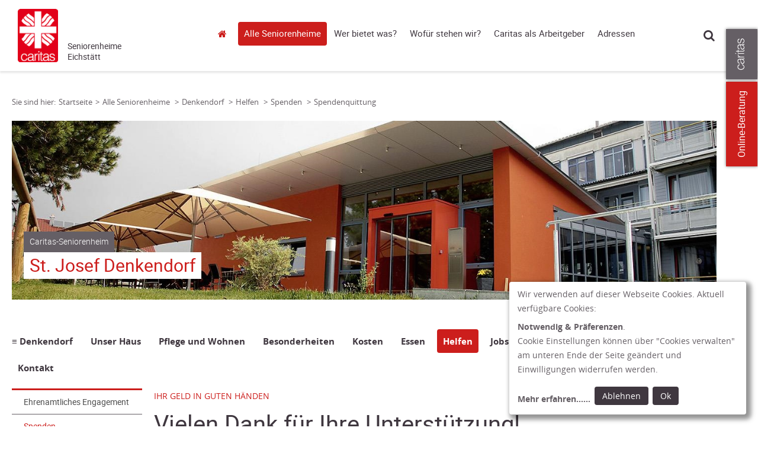

--- FILE ---
content_type: text/html; charset=utf-8
request_url: https://www.caritas-pflege-wohnen.de/seniorenheime/denkendorf/helfen/spenden/spenden
body_size: 50417
content:


<!DOCTYPE html>
<html lang="aa">
<head>
        <base target="_self" />


    <link rel="dns-prefetch" href="//cdn3.carinet.de">
    <link rel="preconnect" href="//cdn3.carinet.de">

                <title>Spendenquittung</title>

    <meta charset="utf-8">
    <meta name="viewport" content="width=device-width, initial-scale=1.0">
    <script>
        window.siteId = 1645466;
    </script>


<link href="//cdn3.carinet.de/CariNetWebsitesMVC/Default/Stylesheets/jquery.mmenu.all.min.css?v=7.5" rel="stylesheet"/>
<link href="//cdn3.carinet.de/CariNetWebsitesMVC/Default/Stylesheets/core.min.css?v=7.5" rel="stylesheet"/>
<link href="//cdn3.carinet.de/CariNetWebsitesMVC/Default/Stylesheets/Overrides.min.css?v=7.5" rel="stylesheet"/>




    
    

    
    <!--[if lte IE 8]>
	    <script src="//cdn3.carinet.de/CariNetWebsitesMVC/Default/Javascript/jQuery.min.js"></script>
    <![endif]-->
    <!--[if gt IE 8]><!-->
    <script src="//cdn3.carinet.de/CariNetWebsitesMVC/Default/Javascript/jQuery2.min.js"></script>
    <!--<![endif]-->
    
    <!--[if lt IE 9]><script src="//cdn3.carinet.de/CariNetWebsitesMVC/Default/Javascript/respond/html5shiv.min.js"></script>
<script src="//cdn3.carinet.de/CariNetWebsitesMVC/Default/Javascript/respond/respond.min.js"></script>

    <![endif]-->

    
    
    
    

    
    <script type="text/javascript" src="//cdn3.carinet.de/CariNetWebsitesMVC/Default/Javascript/functions/a11y-navigation-fix.min.js"></script>
<script type="text/javascript" src="//cdn3.carinet.de/Scripts/angular.min.js"></script>
<script type="text/javascript" src="//cdn3.carinet.de/Scripts/jquery-ui.min.js"></script>
<script type="text/javascript" src="//cdn3.carinet.de/CariNet/Scripts/angular-animate.js"></script>
<script type="text/javascript" src="//cdn3.carinet.de/CariNetWebsitesMVC/Default/Javascript/App/ModuleStart.min.js?nocache=639023441940000000"></script>
<script type="text/javascript" src="//cdn3.carinet.de/CariNetWebsitesMVC/Default/Javascript/functions/clips.min.js?nocache=639023437900000000"></script>


<meta content="aa" name="language"><meta content="index,follow" name="robots"><meta content="2023-05-26" name="date" scheme="YYYY-MM-DD"><meta content="Spenden" name="DC.title"><meta content="2023-05-26" name="DC.date" scheme="W3CDTF"><meta content="aa" name="DC.language" scheme="RFC1766"><meta content="Spendenquittung" property="og:title"><meta content="  " property="og:description"><meta content="https://www.caritas-pflege-wohnen.de/seniorenheime/weissenburg/helfen/spenden/spenden" property="og:url"><link href="https://www.caritas-pflege-wohnen.de/seniorenheime/weissenburg/helfen/spenden/spenden" rel="canonical">





    

    

</head>

<body class=" FF31382 FF31015">    


        <div id="klaro"></div>
    <div id="mmenu-pagewrapper">
        <div></div><a class="skip-to-content" href="#main">Springe zum Hauptinhalt</a>

    <!-- Clips START !-->
<div class="clips clips--international noprint">
    <a class="clips__mobile-arrow" href="javascript:void(0)">Arrow</a>
    <!-- Laschen leiten bei ausgeschaltetem JavaScript auf externe Seiten weiter -->
    
                    <a href="javascript:event.preventDefault();" aria-label="Zu den Online-Beratungsangeboten der verbandlichen Caritas" data-clip="tab-2" class="clips__clip clips__clip--red-clip">Online-Beratung</a>
            <a href="javascript:void(0)" data-clip="tab-1" class="clips__clip clips__clip--dark-grey-clip" aria-label="Öffne die Lasche für weitere Informationen zu caritas.de">
            <img src="/CariNetWebsitesMVC/Default/Images/caritas_textlogo.png" alt="" />
            <div class="overlayText" hidden=""><div class="textContainer">Mehr zum Thema mit Link zur Seite: 'Öffne die Lasche für weitere Informationen zu caritas.de'</div></div>
        </a>

</div>
    <!-- Clips ENDE !-->
    <!-- Clips Content START !-->
<div class="clips-content clips-content--international">
        <div id="tab-1" class="clips-content__tab dark-grey-box">
            <a href="javascript:void(0)" class="clips-content__close">close</a>
            <div class="clips-content__wrapper">
                

                <div class="clips-content__service-link-wrapper">
                    <div class="clips-content__service-link clips-content__service-link--external-first">
                        <a aria-label="Caritas Deutschland (Link zu einem externen Webauftritt in neuem Fenster oder Browser-Tab / open in new window)" class="link link--white-color" href="https://www.caritas.de">Caritas Deutschland</a>
                    </div>
                    <div class="clips-content__service-link clips-content__service-link--external">
                        <a aria-label="Caritas international (Link zu einem externen Webauftritt in neuem Fenster oder Browser-Tab / open in new window)" class="link link--white-color" href="https://www.caritas-international.de/home/home?utm_source=caritas.de&amp;utm_medium=caritas&amp;utm_campaign=2024_global&amp;utm_content=metanavigation&amp;utm_term=textlink">Caritas international</a>
                    </div>

                    

                    <div id="clips-content__service-link--address" class="clips-content__service-link clips-content__service-link--address">
                        <a href="javascript:void(0)" class="link link--white-color">Adressen</a>
                    </div>

                    
                    
                    

                    <div id="clips-content__hidden-content--address" class="clips-content__hidden-content">
                        <span>Umkreissuche</span>

                        <input type="text" class="search__input search__input--clips" id="search__input-address" placeholder="PLZ / Ort" maxlength="100" title="search__input-address" name="search__input-address" onkeyup="keyupFunction(event, 'adressen', 'http://www.caritas-pflege-wohnen.de/suche')" />
                        <div class="form form--align-right">

                            <button type="submit" class="search__button search__button--clips" onclick="searchAddress('http://www.caritas-pflege-wohnen.de/suche')">Suchen</button>
                        </div>
                    </div>


                    

                    <div id="clips-content__service-link--jobs" class="clips-content__service-link clips-content__service-link--jobs">
                        <a href="javascript:void(0)" class="link link--white-color">Jobs</a>
                    </div>

                    <div id="clips-content__hidden-content--jobs" class="clips-content__hidden-content">
                        <span>Umkreissuche</span>



                        <input type="text" class="search__input search__input--clips" id="search__input-jobs" placeholder="PLZ / Ort" maxlength="100" title="search__input-jobs" name="search__input-jobs" onkeyup="keyupFunction(event, 'jobs', '')" />
                        <div class="form form--align-right">

                            <button type="submit" class="search__button search__button--clips" onclick="searchJobs('')">Suchen</button>
                        </div>
                    </div>

                    <div class="clips-content__service-link clips-content__service-link--campaign">
                        <a href="https://www.caritas.de/kampagne" class="link link--white-color">Kampagne</a>
                    </div>


                </div>

                <div class="clips-content__socials">

<!-- Socials START !-->

    <div class="socials socials--bubbles">
            <span class="socials__item socials__item--facebook" style="margin-left: 0;">
                <a aria-label="Facebook caritas.de (Link zu einem externen Webauftritt in neuem Fenster oder Browser-Tab / open in new window)" href="https://www.facebook.com/caritas.deutschland">Facebook caritas.de</a>
            </span>
            <span class="socials__item socials__item--youtube" style="margin-left: 0;">
                <a aria-label="YouTube caritas.de (Link zu einem externen Webauftritt in neuem Fenster oder Browser-Tab / open in new window)" href="https://www.youtube.com/CaritasDeutschland">YouTube caritas.de</a>
            </span>
            <span class="socials__item socials__item--instagram" style="margin-left: 0;">
                <a aria-label="Instagram caritas.de (Link zu einem externen Webauftritt in neuem Fenster oder Browser-Tab / open in new window)" href="https://www.instagram.com/caritasdeutschland/">Instagram caritas.de</a>
            </span>
            <span class="socials__item socials__item--linkedin" style="margin-left: 0;">
                <a aria-label="Linkedin caritas.de (Link zu einem externen Webauftritt in neuem Fenster oder Browser-Tab / open in new window)" href="https://www.linkedin.com/company/deutscher-caritasverband-e.v.">Linkedin caritas.de</a>
            </span>

    </div>


<!-- Socials ENDE !-->


                </div>

            </div>
        </div>
            <div id="tab-2" class="clips-content__tab red-box">
            <a href="javascript:void(0)" class="clips-content__close">close</a>

            <div class="clips-content__wrapper">

                <div class="clips-content__head-wrapper">
                    <div class="clips-content__headline-wrapper">
                            <span class="h2-style h2-style--white-color">Kostenlos, anonym und sicher!</span>
                    </div>
                </div>

                <div class="clips-content__donation-outer-wrapper">
                    <div class="clips-content__donation-wrapper">
                        <h2 class="h4-style h4-style--no-margin-top h4-style--white-color">Sie benötigen Hilfe?</h2>
                        <form target="_blank" action="https://www.caritas.de/onlineberatung">

                            <div class="form form--align-right">
                                <button type="submit" class="search__button search__button--clips search__button--no-margin-top">Zur Beratung</button>
                            </div>
                        </form>
                    </div>

                            <div class="clips-content__donation-wrapper">
                                <div data-accordion-group class="accordion--no-margin-bottom">
                                    <div class="accordion" data-accordion>

                                        <button id="accordion-button-onlineberatung"
                                                class="clips-content__accordion-header accordion__header accessible-accordion"
                                                aria-controls="accordion-content-onlineberatung"
                                                aria-expanded="false">
                                            Unsere Beratungsbereiche
                                        </button>
                                        <div id="accordion-content-onlineberatung" hidden>
                                            <div class="accordion__content-wrapper accordion__content-wrapper--clips">

                                                <ul class="arrows">
                                                        <li>
                                                            
                                                            <a aria-label="Allgemeine Sozialberatung (Link zu einem externen Webauftritt in neuem Fenster oder Browser-Tab / open in new window)" href="http://www.caritas.de/hilfeundberatung/onlineberatung/allgemeine-soziale-beratung/">Allgemeine Sozialberatung</a>
                                                        </li>
                                                        <li>
                                                            
                                                            <a aria-label="Aus-/Rück- und Weiterwanderung (Link zu einem externen Webauftritt in neuem Fenster oder Browser-Tab / open in new window)" href="http://www.caritas.de/hilfeundberatung/onlineberatung/aus-rueck-weiterwanderung/aus-rueck-weiterwanderung">Aus-/R&#252;ck- und Weiterwanderung</a>
                                                        </li>
                                                        <li>
                                                            
                                                            <a aria-label="Behinderung und psychische Beeinträchtigung (Link zu einem externen Webauftritt in neuem Fenster oder Browser-Tab / open in new window)" href="http://www.caritas.de/hilfeundberatung/onlineberatung/behinderung-und-psychische-erkrankung/">Behinderung und psychische Beeintr&#228;chtigung</a>
                                                        </li>
                                                        <li>
                                                            
                                                            <a aria-label="Eltern und Familie (Link zu einem externen Webauftritt in neuem Fenster oder Browser-Tab / open in new window)" href="http://www.caritas.de/hilfeundberatung/onlineberatung/eltern-familie/">Eltern und Familie</a>
                                                        </li>
                                                        <li>
                                                            
                                                            <a aria-label="HIV und Aids  (Link zu einem externen Webauftritt in neuem Fenster oder Browser-Tab / open in new window)" href="http://www.caritas.de/hilfeundberatung/onlineberatung/hiv-aids-beratung/">HIV und Aids </a>
                                                        </li>
                                                        <li>
                                                            
                                                            <a aria-label="Hospiz- und Palliativberatung (Link zu einem externen Webauftritt in neuem Fenster oder Browser-Tab / open in new window)" href="http://www.caritas.de/hilfeundberatung/onlineberatung/hospiz-und-palliativberatung/hospiz-palliativberatung">Hospiz- und Palliativberatung</a>
                                                        </li>
                                                        <li>
                                                            
                                                            <a aria-label="Jungen- und Männerberatung (Link zu einem externen Webauftritt in neuem Fenster oder Browser-Tab / open in new window)" href="http://www.caritas.de/hilfeundberatung/onlineberatung/jungen-und-maennerberatung/start">Jungen- und M&#228;nnerberatung</a>
                                                        </li>
                                                        <li>
                                                            
                                                            <a aria-label="Kinder und Jugendliche (Link zu einem externen Webauftritt in neuem Fenster oder Browser-Tab / open in new window)" href="http://www.caritas.de/hilfeundberatung/onlineberatung/kinder-jugendliche/">Kinder und Jugendliche</a>
                                                        </li>
                                                        <li>
                                                            
                                                            <a aria-label="Kinder- und Jugend-Reha (Link zu einem externen Webauftritt in neuem Fenster oder Browser-Tab / open in new window)" href="http://www.caritas.de/hilfeundberatung/onlineberatung/kinder-reha/">Kinder- und Jugend-Reha</a>
                                                        </li>
                                                        <li>
                                                            
                                                            <a aria-label="Kuren für Mütter und Väter (Link zu einem externen Webauftritt in neuem Fenster oder Browser-Tab / open in new window)" href="http://www.caritas.de/hilfeundberatung/onlineberatung/kurberatung/">Kuren f&#252;r M&#252;tter und V&#228;ter</a>
                                                        </li>
                                                        <li>
                                                            
                                                            <a aria-label="Leben im Alter (Link zu einem externen Webauftritt in neuem Fenster oder Browser-Tab / open in new window)" href="http://www.caritas.de/hilfeundberatung/onlineberatung/leben-im-alter/">Leben im Alter</a>
                                                        </li>
                                                        <li>
                                                            
                                                            <a aria-label="Migration (Link zu einem externen Webauftritt in neuem Fenster oder Browser-Tab / open in new window)" href="http://www.caritas.de/hilfeundberatung/onlineberatung/migration/start">Migration</a>
                                                        </li>
                                                        <li>
                                                            
                                                            <a aria-label="Rechtliche Betreuung und Vorsorge (Link zu einem externen Webauftritt in neuem Fenster oder Browser-Tab / open in new window)" href="http://www.caritas.de/hilfeundberatung/onlineberatung/rechtliche-betreuung/">Rechtliche Betreuung und Vorsorge</a>
                                                        </li>
                                                        <li>
                                                            
                                                            <a aria-label="Schulden (Link zu einem externen Webauftritt in neuem Fenster oder Browser-Tab / open in new window)" href="http://www.caritas.de/hilfeundberatung/onlineberatung/schuldnerberatung/">Schulden</a>
                                                        </li>
                                                        <li>
                                                            
                                                            <a aria-label="Schwangerschaft (Link zu einem externen Webauftritt in neuem Fenster oder Browser-Tab / open in new window)" href="http://www.caritas.de/hilfeundberatung/onlineberatung/schwangerschaftsberatung/">Schwangerschaft</a>
                                                        </li>
                                                        <li>
                                                            
                                                            <a aria-label="Straffälligkeit (Link zu einem externen Webauftritt in neuem Fenster oder Browser-Tab / open in new window)" href="http://www.caritas.de/hilfeundberatung/onlineberatung/straffaelligkeit/">Straff&#228;lligkeit</a>
                                                        </li>
                                                        <li>
                                                            
                                                            <a aria-label="Sucht (Link zu einem externen Webauftritt in neuem Fenster oder Browser-Tab / open in new window)" href="http://www.caritas.de/hilfeundberatung/onlineberatung/suchtberatung/">Sucht</a>
                                                        </li>
                                                        <li>
                                                            
                                                            <a aria-label="Trauerberatung (Link zu einem externen Webauftritt in neuem Fenster oder Browser-Tab / open in new window)" href="http://www.caritas.de/hilfeundberatung/onlineberatung/trauerberatung/trauerberatung">Trauerberatung</a>
                                                        </li>
                                                        <li>
                                                            
                                                            <a aria-label="U25 Suizidprävention (Link zu einem externen Webauftritt in neuem Fenster oder Browser-Tab / open in new window)" href="http://www.caritas.de/hilfeundberatung/onlineberatung/u25/">U25 Suizidpr&#228;vention</a>
                                                        </li>
                                                        <li>
                                                            
                                                            <a aria-label="Übergang von Schule zu Beruf (Link zu einem externen Webauftritt in neuem Fenster oder Browser-Tab / open in new window)" href="http://www.caritas.de/hilfeundberatung/onlineberatung/beratung-zwischen-schule-und-beruf/">&#220;bergang von Schule zu Beruf</a>
                                                        </li>
                                                </ul>
                                            </div>
                                        </div>

                                    </div>
                                </div>
                            </div>
                </div>

                <div class="clips-content__donation-wrapper">
                    <h2 class="h4-style h4-style--no-margin-top h4-style--white-color">Sie wollen wissen, wie die Online-Beratung funktioniert?</h2>
                    <form target="_blank" action="https://www.caritas.de/hilfeundberatung/onlineberatung/anleitung">

                        <div class="form form--align-right">
                            <button type="submit" class="search__button search__button--clips search__button--no-margin-top">Mehr erfahren</button>
                        </div>
                    </form>
                </div>
            </div>
        </div>
    

</div>


<script>
    (function ($) {
        $(document).ready(function () {
            initInternationalRadiobuttons();
            clearRadiosOnInput();

        });

        function initInternationalRadiobuttons() {
            $('.radio--clips input').click(function () {
                $('#clips-content__donation-amount-wrapper-first').toggleClass('display-none');
                $('#clips-content__donation-amount-wrapper-second').toggleClass('display-none');
            });
        }

        function clearRadiosOnInput() {
            $('.clips-content__donation-input input[type=number]').on("keyup input",function () {
                $(".donation-radio input[type=radio]:checked").prop("checked", false);
            });

            $(".clips-content--international .form__radio-container #clips-radio-first, .clips-content--international .form__radio-container #clips-radio-second").click(function() {
                $(".clips-content--international .donation-radio input[type=radio]:checked").prop("checked", false);
                $('.clips-content--international .clips-content__donation-input input[type=number]').val("");
            });

        }

    })(jQuery)

</script>




        <header style="visibility: hidden;" id="header" class="header-wrapper header-wrapper--tiny">

            <!-- Suche Layer START !-->
            <div class="header header--shadow header--search-layer">
                <div class="header__content">

                    
<!-- Suche START !-->




<div class="search-container">
    <div class="search-container__search search">
        <input  onclient type="text" class="search__input" style="margin: 0 !important;" id="container-search__input" placeholder="Suche" maxlength="100" title="container-search__input" name="container-search__input" />
        <button id="searchbutton" class="search__button" onclick="goToSearchPage('http://www.caritas-pflege-wohnen.de/suche')">suchen</button>
    </div>

    <fieldset class="search-container__filter search-filter">
        <legend class="visually-hidden">Inhalte filtern nach Thema</legend>
        

<div class="checkbox" id="checkbox-all">
    <input type="checkbox" aria-labelledby="lblAll-desktop" id="header-search-all-desktop" value="" checked />
    <label id="lblAll-desktop" for="header-search-all-desktop">Alle Themen</label>
</div>

<div class="checkbox checkbox-single">
    <input type="checkbox" name="jobs" aria-labelledby="lblJobs-desktop" id="header-search-jobs-desktop" value="fb57c379-b2cf-4639-a7af-1337be933df4" />
    <label id="lblJobs-desktop" for="header-search-jobs-desktop">Jobs</label>
</div>

<div class="checkbox checkbox-single">
    <input type="checkbox" name="adressen" aria-labelledby="lblAdressen-desktop" id="header-search-adressen-desktop" value="74ac1d07-6f1e-4949-8169-f87bf0ef3804" />
    <label id="lblAdressen-desktop" for="header-search-adressen-desktop">Adressen</label>
</div>

<div class="checkbox checkbox-single">
    <input type="checkbox" name="artikel" aria-labelledby="lblArtikel-desktop" id="header-search-artikel-desktop" value="f7d94035-d55f-4bb0-a427-9e730979b394" />
    <label id="lblArtikel-desktop" for="header-search-artikel-desktop">Artikel</label>
</div>

<div class="checkbox checkbox-single">
    <input type="checkbox" name="positionen" aria-labelledby="lblPositionen-desktop" id="header-search-positionen-desktop" value="4516a478-a9d1-4d80-a0a0-37a2ae70bf72" />
    <label id="lblPositionen-desktop" for="header-search-positionen-desktop">Positionen</label>
</div>

<div class="checkbox checkbox-single">
    <input type="checkbox" name="projekte" aria-labelledby="lblProjekte-desktop" id="header-search-projekte-desktop" value="c5be1842-0cf8-4a95-ba69-93bfe47e5a69" />
    <label id="lblProjekte-desktop" for="header-search-projekte-desktop">Projekte</label>
</div>

<div class="checkbox checkbox-single">
    <input type="checkbox" name="ehrenamt" aria-labelledby="lblEhrenamt-desktop" id="header-search-ehrenamt-desktop" value="86592235-c5c3-40fb-9dde-e8f55e9ba083" />
    <label id="lblEhrenamt-desktop" for="header-search-ehrenamt-desktop">Ehrenamt</label>
</div>

<div class="checkbox checkbox-single">
    <input type="checkbox" name="termine" aria-labelledby="lblTermine-desktop" id="header-search-termine-desktop" value="3ee78768-62b5-4104-ba95-52469d4b4850" />
    <label id="lblTermine-desktop" for="header-search-termine-desktop">Termine</label>
</div>

<div class="checkbox checkbox-single">
    <input type="checkbox" name="fortbildungen" aria-labelledby="lblFortbildungen-desktop" id="header-search-fortbildungen-desktop" value="c2307cb3-6319-4ff1-8980-6899499880a1" />
    <label id="lblFortbildungen-desktop" for="header-search-fortbildungen-desktop">Fortbildungen</label>
</div>

<div class="checkbox checkbox-single">
    <input type="checkbox" name="presse" aria-labelledby="lblPresse-desktop" id="header-search-presse-desktop" value="3be7eec8-109a-4caf-9e1d-71e9a6b277d7" />
    <label id="lblPresse-desktop" for="header-search-presse-desktop">Presse</label>
</div>
    </fieldset>
</div>
<!-- Suche ENDE !-->

<script>

    $("#container-search__input").keyup(function (event) {
        if (event.keyCode == 13) {
            $("#searchbutton").click();
        }
    });

</script>



                </div>
            </div>
            <!-- Suche Layer ENDE !-->
            <!-- Header START !-->
            <div class="header header--shadow">
                <div class="header__content">
                    <div class="logo">
    <a href="/" aria-labelledby="header_logo_text" >
            <div class="logo__image">
                <img src="/api/images/6e8cf468-bf26-453d-a79e-6b9a22edca39?format=png&amp;height=100&amp;bgcolor=ffffff" alt="" />
                <div class="overlayText" hidden=""><div class="textContainer">Mehr zum Thema mit Link zur Seite: 'aria-labelledby="header_logo_text"'</div></div>
            </div>
        <div class="logo__text" id="header_logo_text">Seniorenheime <br>
Eichstätt</div>
    </a>

                    </div>

                    <nav class="navigation" aria-label="Hauptnavigation">

<ul class="navigation-list">
    


<li class="navigation-list__item navigation-list__item--home">
    
    <a href="/startseite/startseite">Startseite</a>

    
</li>

<li class="navigation-list__item navigation-list__item--has-sub selected">
    
    <a data-layer="1586981" href="/seniorenheime/seniorenheime">Alle Seniorenheime</a>

    
        <div id="layer-1586981" class="header header--shadow header--layer header_desktop">
            <div class="header__content">
                <div class="grid grid--4-columns">
                    
                        <div class="grid__column grid__column--xs-1 grid__column--sm-1">
                            <ul class="list header-list">
                                
                                

<li class="list__item header-list__item header-list__item--first">
    
    <a href="/seniorenheime/abenberg/abenberg-st.-josef">Abenberg</a>

    


<li class="list__item header-list__item list__item header-list__item--childs">
    
    <a aria-label="Unser Haus in Abenberg" href="/seniorenheime/abenberg/unser-haus/unser-haus">Unser Haus</a>

    
</li>

<li class="list__item header-list__item list__item header-list__item--childs">
    
    <a aria-label="Pflege und Wohnen in Abenberg" href="/seniorenheime/abenberg/pflege-und-wohnen/pflege-und-wohnen">Pflege und Wohnen</a>

    
</li>

<li class="list__item header-list__item list__item header-list__item--childs">
    
    <a aria-label="Tagespflege in Abenberg" href="/seniorenheime/abenberg/tagespflege/tagespflege">Tagespflege</a>

    
</li>

<li class="list__item header-list__item list__item header-list__item--childs">
    
    <a aria-label="Besonderheiten in Abenberg" href="/seniorenheime/abenberg/besonderheiten/besonderheiten">Besonderheiten</a>

    
</li>

<li class="list__item header-list__item list__item header-list__item--childs">
    
    <a aria-label="Kosten in Abenberg" href="/seniorenheime/abenberg/kosten/kosten">Kosten</a>

    
</li>

<li class="list__item header-list__item list__item header-list__item--childs">
    
    <a aria-label="Essen in Abenberg" href="/seniorenheime/abenberg/essen/essen">Essen</a>

    
</li>

<li class="list__item header-list__item list__item header-list__item--childs">
    
    <a aria-label="Helfen in Abenberg" href="/seniorenheime/abenberg/helfen/helfen">Helfen</a>

    
</li>

<li class="list__item header-list__item list__item header-list__item--childs">
    
    <a aria-label="Jobs in Abenberg" href="https://jobs.caritas-mittelbayern.de/seniorenzentrum-abenberg?utm_source=sh">Jobs</a>

    
</li>

<li class="list__item header-list__item list__item header-list__item--childs">
    
    <a aria-label="Kontakt in Abenberg" href="/seniorenheime/abenberg/kontakt/kontakt">Kontakt</a>

    
</li></li>
                            </ul>
                        </div>
                        <div class="grid__column grid__column--xs-1 grid__column--sm-1">
                            <ul class="list header-list">
                                
                                

<li class="list__item header-list__item header-list__item--first">
    
    <a href="/seniorenheime/berching/berching-st-franziskus">Berching</a>

    


<li class="list__item header-list__item list__item header-list__item--childs">
    
    <a aria-label="Unser Haus in Berching" href="/seniorenheime/berching/unser-haus/unser-haus">Unser Haus</a>

    
</li>

<li class="list__item header-list__item list__item header-list__item--childs">
    
    <a aria-label="Wohnen und Pflege in Berching" href="/seniorenheime/berching/unsere-leistungen/wohnen-und-pflege">Pflege und Wohnen</a>

    
</li>

<li class="list__item header-list__item list__item header-list__item--childs">
    
    <a aria-label="Besonderheiten in Berching" href="/seniorenheime/berching/besonderheiten/besonderheiten">Besonderheiten</a>

    
</li>

<li class="list__item header-list__item list__item header-list__item--childs">
    
    <a aria-label="Kosten in Berching" href="/seniorenheime/berching/kosten/kosten">Kosten</a>

    
</li>

<li class="list__item header-list__item list__item header-list__item--childs">
    
    <a aria-label="Essen in Berching" href="/seniorenheime/berching/essen/essen">Essen</a>

    
</li>

<li class="list__item header-list__item list__item header-list__item--childs">
    
    <a aria-label="Helfen in Berching" href="/seniorenheime/berching/helfen/helfen">Helfen</a>

    
</li>

<li class="list__item header-list__item list__item header-list__item--childs">
    
    <a aria-label="Jobs in Berching" href="https://jobs.caritas-mittelbayern.de/seniorenheim-berching?utm_source=berching">Jobs</a>

    
</li>

<li class="list__item header-list__item list__item header-list__item--childs">
    
    <a aria-label="Kontakt in Berching" href="/seniorenheime/berching/kontakt/kontakt">Kontakt</a>

    
</li></li>
                            </ul>
                        </div>
                        <div class="grid__column grid__column--xs-1 grid__column--sm-1">
                            <ul class="list header-list">
                                
                                

<li class="list__item header-list__item header-list__item--first">
    
    <a href="/seniorenheime/deining/deining-st-anna">Deining</a>

    


<li class="list__item header-list__item list__item header-list__item--childs">
    
    <a href="/seniorenheime/deining/unser-haus/unser-haus">Unser Haus</a>

    
</li>

<li class="list__item header-list__item list__item header-list__item--childs">
    
    <a href="/seniorenheime/deining/pflege-und-wohnen/pflege-und-wohnen">Pflege und Wohnen</a>

    
</li>

<li class="list__item header-list__item list__item header-list__item--childs">
    
    <a href="/seniorenheime/deining/besonderheiten/besonderheiten">Besonderheiten</a>

    
</li>

<li class="list__item header-list__item list__item header-list__item--childs">
    
    <a href="/seniorenheime/deining/kosten/kosten">Kosten</a>

    
</li>

<li class="list__item header-list__item list__item header-list__item--childs">
    
    <a href="/seniorenheime/deining/essen/essen">Essen</a>

    
</li>

<li class="list__item header-list__item list__item header-list__item--childs">
    
    <a href="/seniorenheime/deining/tagespflege/tagespflege">Tagespflege</a>

    
</li>

<li class="list__item header-list__item list__item header-list__item--childs">
    
    <a href="/seniorenheime/deining/helfen/helfen">Helfen</a>

    
</li>

<li class="list__item header-list__item list__item header-list__item--childs">
    
    <a href="/seniorenheime/deining/kontakt/kontakt">Kontakt</a>

    
</li></li>
                            </ul>
                        </div>
                        <div class="grid__column grid__column--xs-1 grid__column--sm-1">
                            <ul class="list header-list">
                                
                                

<li class="list__item header-list__item header-list__item--first">
    
    <a href="/seniorenheime/denkendorf/denkendorf-st-josef">Denkendorf</a>

    


<li class="list__item header-list__item list__item header-list__item--childs">
    
    <a href="/seniorenheime/denkendorf/unser-haus/unser-haus">Unser Haus</a>

    
</li>

<li class="list__item header-list__item list__item header-list__item--childs">
    
    <a href="/seniorenheime/denkendorf/unsere-leistungen/wohnen-und-pflege">Pflege und Wohnen</a>

    
</li>

<li class="list__item header-list__item list__item header-list__item--childs">
    
    <a href="/seniorenheime/denkendorf/besonderheiten/besonderheiten">Besonderheiten</a>

    
</li>

<li class="list__item header-list__item list__item header-list__item--childs">
    
    <a href="/seniorenheime/denkendorf/kosten/kosten">Kosten</a>

    
</li>

<li class="list__item header-list__item list__item header-list__item--childs">
    
    <a href="/seniorenheime/denkendorf/essen/essen">Essen</a>

    
</li>

<li class="list__item header-list__item list__item header-list__item--childs">
    
    <a href="/seniorenheime/denkendorf/helfen/helfen">Helfen</a>

    
</li>

<li class="list__item header-list__item list__item header-list__item--childs">
    
    <a href="https://jobs.caritas-mittelbayern.de/seniorenheim-denkendorf/?utm_source=sh-denkendorf">Jobs</a>

    
</li>

<li class="list__item header-list__item list__item header-list__item--childs">
    
    <a href="/seniorenheime/denkendorf/kontakt/kontakt">Kontakt</a>

    
</li></li>
                            </ul>
                        </div>
                        <div class="grid__column grid__column--xs-1 grid__column--sm-1">
                            <ul class="list header-list">
                                
                                

<li class="list__item header-list__item header-list__item--first">
    
    <a href="/seniorenheime/dietfurt/dietfurt-baltasar-werner">Dietfurt</a>

    


<li class="list__item header-list__item list__item header-list__item--childs">
    
    <a href="/seniorenheime/dietfurt/unser-haus/unser-haus">Unser Haus</a>

    
</li>

<li class="list__item header-list__item list__item header-list__item--childs">
    
    <a href="/seniorenheime/dietfurt/pflege-und-wohnen/pflege-und-wohnen">Pflege und Wohnen</a>

    
</li>

<li class="list__item header-list__item list__item header-list__item--childs">
    
    <a href="/seniorenheime/dietfurt/besonderheiten/besonderheiten">Besonderheiten</a>

    
</li>

<li class="list__item header-list__item list__item header-list__item--childs">
    
    <a href="/seniorenheime/dietfurt/kosten/kosten">Kosten</a>

    
</li>

<li class="list__item header-list__item list__item header-list__item--childs">
    
    <a href="/seniorenheime/dietfurt/essen/essen">Essen</a>

    
</li>

<li class="list__item header-list__item list__item header-list__item--childs">
    
    <a href="/seniorenheime/dietfurt/helfen/helfen">Helfen</a>

    
</li>

<li class="list__item header-list__item list__item header-list__item--childs">
    
    <a href="https://jobs.caritas-mittelbayern.de/seniorenheim-dietfurt?utm_source=dietfurt">Jobs</a>

    
</li>

<li class="list__item header-list__item list__item header-list__item--childs">
    
    <a href="/seniorenheime/dietfurt/kontakt/kontakt">Kontakt</a>

    
</li></li>
                            </ul>
                        </div>
                        <div class="grid__column grid__column--xs-1 grid__column--sm-1">
                            <ul class="list header-list">
                                
                                

<li class="list__item header-list__item header-list__item--first">
    
    <a href="/seniorenheime/eichstaett/eichstaett-st-elisabeth">Eichstätt</a>

    


<li class="list__item header-list__item list__item header-list__item--childs">
    
    <a href="/seniorenheime/eichstaett/unser-haus/unser-haus">Unser Haus</a>

    
</li>

<li class="list__item header-list__item list__item header-list__item--childs">
    
    <a href="/seniorenheime/eichstaett/pflege-und-wohnen/pflege-und-wohnen">Pflege und Wohnen</a>

    
</li>

<li class="list__item header-list__item list__item header-list__item--childs">
    
    <a href="/seniorenheime/eichstaett/besonderheiten/besonderheiten">Besonderheiten</a>

    
</li>

<li class="list__item header-list__item list__item header-list__item--childs">
    
    <a href="/seniorenheime/eichstaett/kosten/kosten">Kosten</a>

    
</li>

<li class="list__item header-list__item list__item header-list__item--childs">
    
    <a href="/seniorenheime/eichstaett/essen/essen">Essen</a>

    
</li>

<li class="list__item header-list__item list__item header-list__item--childs">
    
    <a href="/seniorenheime/eichstaett/helfen/helfen">Helfen</a>

    
</li>

<li class="list__item header-list__item list__item header-list__item--childs">
    
    <a href="/seniorenheime/eichstaett/kontakt/kontakt">Kontakt</a>

    
</li></li>
                            </ul>
                        </div>
                        <div class="grid__column grid__column--xs-1 grid__column--sm-1">
                            <ul class="list header-list">
                                
                                

<li class="list__item header-list__item header-list__item--first">
    
    <a href="/57292">Freystadt</a>

    


<li class="list__item header-list__item list__item header-list__item--childs">
    
    <a href="/seniorenheime/freystadt/unser-haus/unser-haus">Unser Haus</a>

    
</li>

<li class="list__item header-list__item list__item header-list__item--childs">
    
    <a href="/seniorenheime/freystadt/pflege-und-wohnen/pflege-und-wohnen">Pflege und Wohnen</a>

    
</li>

<li class="list__item header-list__item list__item header-list__item--childs">
    
    <a href="/seniorenheime/freystadt/besonderheiten/besonderheiten">Besonderheiten</a>

    
</li>

<li class="list__item header-list__item list__item header-list__item--childs">
    
    <a href="/seniorenheime/freystadt/kosten/kosten">Kosten</a>

    
</li>

<li class="list__item header-list__item list__item header-list__item--childs">
    
    <a href="/seniorenheime/freystadt/essen/essen">Essen</a>

    
</li>

<li class="list__item header-list__item list__item header-list__item--childs">
    
    <a href="/seniorenheime/freystadt/helfen/helfen">Helfen</a>

    
</li>

<li class="list__item header-list__item list__item header-list__item--childs">
    
    <a href="http://jobs.caritas-mittelbayern.de/seniorenheim-freystadt?utm_source=sh-freystadt">Jobs</a>

    
</li>

<li class="list__item header-list__item list__item header-list__item--childs">
    
    <a href="/seniorenheime/freystadt/kontakt/kontakt">Kontakt</a>

    
</li></li>
                            </ul>
                        </div>
                        <div class="grid__column grid__column--xs-1 grid__column--sm-1">
                            <ul class="list header-list">
                                
                                

<li class="list__item header-list__item header-list__item--first">
    
    <a href="/seniorenheime/gaimersheim/gaimersheim-st.-elisabeth">Gaimersheim</a>

    


<li class="list__item header-list__item list__item header-list__item--childs">
    
    <a href="/seniorenheime/gaimersheim/unser-haus/unser-haus">Unser Haus</a>

    
</li>

<li class="list__item header-list__item list__item header-list__item--childs">
    
    <a href="/seniorenheime/gaimersheim/pflege-und-wohnen/pflege-und-wohnen">Pflege und Wohnen</a>

    
</li>

<li class="list__item header-list__item list__item header-list__item--childs">
    
    <a href="/seniorenheime/gaimersheim/besonderheiten/besonderheiten">Besonderheiten</a>

    
</li>

<li class="list__item header-list__item list__item header-list__item--childs">
    
    <a href="/seniorenheime/gaimersheim/kosten/kosten">Kosten</a>

    
</li>

<li class="list__item header-list__item list__item header-list__item--childs">
    
    <a href="/seniorenheime/gaimersheim/essen/essen">Essen</a>

    
</li>

<li class="list__item header-list__item list__item header-list__item--childs">
    
    <a href="/seniorenheime/gaimersheim/helfen/helfen">Helfen</a>

    
</li>

<li class="list__item header-list__item list__item header-list__item--childs">
    
    <a href="http://jobs.caritas-mittelbayern.de/seniorenheim-gaimersheim?utm_source=sh-gaimersheim">Jobs</a>

    
</li>

<li class="list__item header-list__item list__item header-list__item--childs">
    
    <a href="/seniorenheime/gaimersheim/kontakt/kontakt">Kontakt</a>

    
</li></li>
                            </ul>
                        </div>
                        <div class="grid__column grid__column--xs-1 grid__column--sm-1">
                            <ul class="list header-list">
                                
                                

<li class="list__item header-list__item header-list__item--first">
    
    <a href="/seniorenheime/gerofling/gerolfing-st.-josef">Gerolfing</a>

    


<li class="list__item header-list__item list__item header-list__item--childs">
    
    <a href="/seniorenheime/gerofling/unser-haus/unser-haus">Unser Haus</a>

    
</li>

<li class="list__item header-list__item list__item header-list__item--childs">
    
    <a href="/seniorenheime/gerofling/pflege-und-wohnen/pflege-und-wohnen">Pflege und Wohnen</a>

    
</li>

<li class="list__item header-list__item list__item header-list__item--childs">
    
    <a href="/seniorenheime/gerofling/besonderheiten/besonderheiten">Besonderheiten</a>

    
</li>

<li class="list__item header-list__item list__item header-list__item--childs">
    
    <a href="/seniorenheime/gerofling/kosten/kosten">Kosten</a>

    
</li>

<li class="list__item header-list__item list__item header-list__item--childs">
    
    <a href="/seniorenheime/gerofling/essen/essen">Essen</a>

    
</li>

<li class="list__item header-list__item list__item header-list__item--childs">
    
    <a href="/seniorenheime/gerofling/helfen/helfen">Helfen</a>

    
</li>

<li class="list__item header-list__item list__item header-list__item--childs">
    
    <a href="https://jobs.caritas-mittelbayern.de/seniorenheim-gerolfing?utm_source=sh-gerolfing">Jobs</a>

    
</li>

<li class="list__item header-list__item list__item header-list__item--childs">
    
    <a href="/seniorenheime/gerofling/kontakt/kontakt">Kontakt</a>

    
</li></li>
                            </ul>
                        </div>
                        <div class="grid__column grid__column--xs-1 grid__column--sm-1">
                            <ul class="list header-list">
                                
                                

<li class="list__item header-list__item header-list__item--first">
    
    <a href="/seniorenheime/greding/greding-st-magdalena">Greding</a>

    


<li class="list__item header-list__item list__item header-list__item--childs">
    
    <a href="/seniorenheime/greding/unser-haus/unser-haus">Unser Haus</a>

    
</li>

<li class="list__item header-list__item list__item header-list__item--childs">
    
    <a href="/seniorenheime/greding/pflege-und-wohnen/pflege-und-wohnen">Pflege und Wohnen</a>

    
</li>

<li class="list__item header-list__item list__item header-list__item--childs">
    
    <a href="/seniorenheime/greding/besonderheiten/besonderheiten">Besonderheiten</a>

    
</li>

<li class="list__item header-list__item list__item header-list__item--childs">
    
    <a href="/seniorenheime/greding/kosten/kosten">Kosten</a>

    
</li>

<li class="list__item header-list__item list__item header-list__item--childs">
    
    <a href="/seniorenheime/greding/essen/essen">Essen</a>

    
</li>

<li class="list__item header-list__item list__item header-list__item--childs">
    
    <a href="/seniorenheime/greding/helfen/helfen">Helfen</a>

    
</li>

<li class="list__item header-list__item list__item header-list__item--childs">
    
    <a href="/seniorenheime/greding/wir-ueber-uns/kontakt">Kontakt</a>

    
</li></li>
                            </ul>
                        </div>
                        <div class="grid__column grid__column--xs-1 grid__column--sm-1">
                            <ul class="list header-list">
                                
                                

<li class="list__item header-list__item header-list__item--first">
    
    <a href="/seniorenheime/heilsbronn/heilsbronn-st-stilla">Heilsbronn</a>

    


<li class="list__item header-list__item list__item header-list__item--childs">
    
    <a href="/seniorenheime/heilsbronn/unser-haus/unser-haus">Unser Haus</a>

    
</li>

<li class="list__item header-list__item list__item header-list__item--childs">
    
    <a href="/seniorenheime/heilsbronn/pflege-und-wohnen/pflege-und-wohnen">Pflege und Wohnen</a>

    
</li>

<li class="list__item header-list__item list__item header-list__item--childs">
    
    <a href="/seniorenheime/heilsbronn/besonderheiten/besonderheiten">Besonderheiten</a>

    
</li>

<li class="list__item header-list__item list__item header-list__item--childs">
    
    <a href="/seniorenheime/heilsbronn/essen/essen">Essen</a>

    
</li>

<li class="list__item header-list__item list__item header-list__item--childs">
    
    <a href="/seniorenheime/heilsbronn/kosten/kosten">Kosten</a>

    
</li>

<li class="list__item header-list__item list__item header-list__item--childs">
    
    <a href="/seniorenheime/heilsbronn/helfen/helfen">Helfen</a>

    
</li>

<li class="list__item header-list__item list__item header-list__item--childs">
    
    <a href="http://jobs.caritas-mittelbayern.de/seniorenheim-heilsbronn?utm_source=sh-heilsbronn">Jobs</a>

    
</li>

<li class="list__item header-list__item list__item header-list__item--childs">
    
    <a href="/seniorenheime/heilsbronn/kontakt/kontakt">Kontakt</a>

    
</li></li>
                            </ul>
                        </div>
                        <div class="grid__column grid__column--xs-1 grid__column--sm-1">
                            <ul class="list header-list">
                                
                                

<li class="list__item header-list__item header-list__item--first">
    
    <a href="/seniorenheime/herrieden/herrieden-st-marien">Herrieden</a>

    


<li class="list__item header-list__item list__item header-list__item--childs">
    
    <a href="/seniorenheime/herrieden/unser-haus/unser-haus">Unser Haus</a>

    
</li>

<li class="list__item header-list__item list__item header-list__item--childs">
    
    <a href="/seniorenheime/herrieden/pflege-und-wohnen/pflege-und-wohnen">Pflege und Wohnen</a>

    
</li>

<li class="list__item header-list__item list__item header-list__item--childs">
    
    <a href="/seniorenheime/herrieden/besonderheiten/besonderheiten">Besonderheiten</a>

    
</li>

<li class="list__item header-list__item list__item header-list__item--childs">
    
    <a href="/seniorenheime/herrieden/kosten/kosten">Kosten</a>

    
</li>

<li class="list__item header-list__item list__item header-list__item--childs">
    
    <a href="/seniorenheime/herrieden/essen/essen">Essen</a>

    
</li>

<li class="list__item header-list__item list__item header-list__item--childs">
    
    <a href="/seniorenheime/herrieden/helfen/helfen">Helfen</a>

    
</li>

<li class="list__item header-list__item list__item header-list__item--childs">
    
    <a href="https://jobs.caritas-mittelbayern.de/seniorenheim-herrieden?utm_source=sh-herrieden">Jobs</a>

    
</li>

<li class="list__item header-list__item list__item header-list__item--childs">
    
    <a href="/seniorenheime/herrieden/kontakt/kontakt">Kontakt</a>

    
</li></li>
                            </ul>
                        </div>
                        <div class="grid__column grid__column--xs-1 grid__column--sm-1">
                            <ul class="list header-list">
                                
                                

<li class="list__item header-list__item header-list__item--first">
    
    <a href="/seniorenheime/ingolstadt/ingolstadt-st.-pius">Ingolstadt</a>

    


<li class="list__item header-list__item list__item header-list__item--childs">
    
    <a href="/seniorenheime/ingolstadt/unser-haus/unser-haus">Unser Haus</a>

    
</li>

<li class="list__item header-list__item list__item header-list__item--childs">
    
    <a href="/seniorenheime/ingolstadt/pflege-und-wohnen/pflege-und-wohnen">Pflege und Wohnen</a>

    
</li>

<li class="list__item header-list__item list__item header-list__item--childs">
    
    <a href="/seniorenheime/ingolstadt/besonderheiten/besonderheiten">Besonderheiten</a>

    
</li>

<li class="list__item header-list__item list__item header-list__item--childs">
    
    <a href="/seniorenheime/ingolstadt/kosten/kosten">Kosten</a>

    
</li>

<li class="list__item header-list__item list__item header-list__item--childs">
    
    <a href="/seniorenheime/ingolstadt/essen/essen">Essen</a>

    
</li>

<li class="list__item header-list__item list__item header-list__item--childs">
    
    <a href="/seniorenheime/ingolstadt/helfen/helfen">Helfen</a>

    
</li>

<li class="list__item header-list__item list__item header-list__item--childs">
    
    <a href="https://jobs.caritas-mittelbayern.de/seniorenheim-ingolstadt?utm_source=sh-ingolstadt">Jobs</a>

    
</li>

<li class="list__item header-list__item list__item header-list__item--childs">
    
    <a href="/seniorenheime/ingolstadt/kontakt/kontakt">Kontakt</a>

    
</li></li>
                            </ul>
                        </div>
                        <div class="grid__column grid__column--xs-1 grid__column--sm-1">
                            <ul class="list header-list">
                                
                                

<li class="list__item header-list__item header-list__item--first">
    
    <a href="/seniorenheime/neumarkt/neumarkt-st.-johannes">Neumarkt</a>

    


<li class="list__item header-list__item list__item header-list__item--childs">
    
    <a href="/seniorenheime/neumarkt/unser-haus/unser-haus">Unser Haus</a>

    
</li>

<li class="list__item header-list__item list__item header-list__item--childs">
    
    <a href="/seniorenheime/neumarkt/pflege-und-wohnen/pflege-und-wohnen">Pflege und Wohnen</a>

    
</li>

<li class="list__item header-list__item list__item header-list__item--childs">
    
    <a href="/seniorenheime/neumarkt/besonderheiten/besonderheiten">Besonderheiten</a>

    
</li>

<li class="list__item header-list__item list__item header-list__item--childs">
    
    <a href="/seniorenheime/neumarkt/kosten/kosten">Kosten</a>

    
</li>

<li class="list__item header-list__item list__item header-list__item--childs">
    
    <a href="/seniorenheime/neumarkt/essen/essen">Essen</a>

    
</li>

<li class="list__item header-list__item list__item header-list__item--childs">
    
    <a href="/seniorenheime/neumarkt/helfen/helfen">Helfen</a>

    
</li>

<li class="list__item header-list__item list__item header-list__item--childs">
    
    <a href="https://jobs.caritas-mittelbayern.de/seniorenheim-neumarkt?utm_source=sh-neumarkt">Jobs</a>

    
</li>

<li class="list__item header-list__item list__item header-list__item--childs">
    
    <a href="/seniorenheime/neumarkt/kontakt/kontakt">Kontakt</a>

    
</li></li>
                            </ul>
                        </div>
                        <div class="grid__column grid__column--xs-1 grid__column--sm-1">
                            <ul class="list header-list">
                                
                                

<li class="list__item header-list__item header-list__item--first">
    
    <a href="/seniorenheime/nbg-altenfurt/nbg-altenfurt-caritas-pirckheimer">Nbg-Altenfurt</a>

    


<li class="list__item header-list__item list__item header-list__item--childs">
    
    <a href="/seniorenheime/nbg-altenfurt/unser-haus/unser-haus">Unser Haus</a>

    
</li>

<li class="list__item header-list__item list__item header-list__item--childs">
    
    <a href="/seniorenheime/nbg-altenfurt/pflege-und-wohnen/pflege-und-wohnen">Pflege und Wohnen</a>

    
</li>

<li class="list__item header-list__item list__item header-list__item--childs">
    
    <a href="/seniorenheime/nbg-altenfurt/besonderheiten/besonderheiten">Besonderheiten</a>

    
</li>

<li class="list__item header-list__item list__item header-list__item--childs">
    
    <a href="/seniorenheime/nbg-altenfurt/kosten/kosten">Kosten</a>

    
</li>

<li class="list__item header-list__item list__item header-list__item--childs">
    
    <a href="/seniorenheime/nbg-altenfurt/essen/essen">Essen</a>

    
</li>

<li class="list__item header-list__item list__item header-list__item--childs">
    
    <a href="/seniorenheime/nbg-altenfurt/helfen/helfen">Helfen</a>

    
</li>

<li class="list__item header-list__item list__item header-list__item--childs">
    
    <a href="https://jobs.caritas-mittelbayern.de/seniorenheim-nuernberg-altenfurt?utm_source=sh-nuernberg-altenfurt">Jobs</a>

    
</li>

<li class="list__item header-list__item list__item header-list__item--childs">
    
    <a href="/seniorenheime/nbg-altenfurt/kontakt/kontakt">Kontakt</a>

    
</li></li>
                            </ul>
                        </div>
                        <div class="grid__column grid__column--xs-1 grid__column--sm-1">
                            <ul class="list header-list">
                                
                                

<li class="list__item header-list__item header-list__item--first">
    
    <a href="/seniorenheime/nbg-langwasser/nbg-langwasser-st.-josef">Nbg-Langwasser</a>

    


<li class="list__item header-list__item list__item header-list__item--childs">
    
    <a href="/seniorenheime/nbg-langwasser/unser-haus/unser-haus">Unser Haus</a>

    
</li>

<li class="list__item header-list__item list__item header-list__item--childs">
    
    <a href="/seniorenheime/nbg-langwasser/pflege-und-wohnen/pflege-und-wohnen">Pflege und Wohnen</a>

    
</li>

<li class="list__item header-list__item list__item header-list__item--childs">
    
    <a href="/seniorenheime/nbg-langwasser/besonderheiten/besonderheiten">Besonderheiten</a>

    
</li>

<li class="list__item header-list__item list__item header-list__item--childs">
    
    <a href="/seniorenheime/nbg-langwasser/kosten/kosten">Kosten</a>

    
</li>

<li class="list__item header-list__item list__item header-list__item--childs">
    
    <a href="/seniorenheime/nbg-langwasser/essen/essen">Essen</a>

    
</li>

<li class="list__item header-list__item list__item header-list__item--childs">
    
    <a href="/seniorenheime/nbg-langwasser/helfen/helfen">Helfen</a>

    
</li>

<li class="list__item header-list__item list__item header-list__item--childs">
    
    <a href="https://jobs.caritas-mittelbayern.de/seniorenheim-nuernberg-langwasser?utm_source=sh-nuernberg-langwasser">Jobs</a>

    
</li>

<li class="list__item header-list__item list__item header-list__item--childs">
    
    <a href="/seniorenheime/nbg-langwasser/kontakt/kontakt">Kontakt</a>

    
</li></li>
                            </ul>
                        </div>
                        <div class="grid__column grid__column--xs-1 grid__column--sm-1">
                            <ul class="list header-list">
                                
                                

<li class="list__item header-list__item header-list__item--first">
    
    <a href="/seniorenheime/schwabach/schwabach-st.-willibald">Schwabach</a>

    


<li class="list__item header-list__item list__item header-list__item--childs">
    
    <a href="/seniorenheime/schwabach/unser-haus/unser-haus">Unser Haus</a>

    
</li>

<li class="list__item header-list__item list__item header-list__item--childs">
    
    <a href="/seniorenheime/schwabach/pflege-und-wohnen/pflege-und-wohnen">Pflege und Wohnen</a>

    
</li>

<li class="list__item header-list__item list__item header-list__item--childs">
    
    <a href="/seniorenheime/schwabach/besonderheiten/besonderheiten">Besonderheiten</a>

    
</li>

<li class="list__item header-list__item list__item header-list__item--childs">
    
    <a href="/seniorenheime/schwabach/kosten/kosten">Kosten</a>

    
</li>

<li class="list__item header-list__item list__item header-list__item--childs">
    
    <a href="/seniorenheime/schwabach/essen/essen">Essen</a>

    
</li>

<li class="list__item header-list__item list__item header-list__item--childs">
    
    <a href="/seniorenheime/schwabach/helfen/helfen">Helfen</a>

    
</li>

<li class="list__item header-list__item list__item header-list__item--childs">
    
    <a href="https://jobs.caritas-mittelbayern.de/seniorenheim-schwabach?utm_source=sh-schwabach">Jobs</a>

    
</li>

<li class="list__item header-list__item list__item header-list__item--childs">
    
    <a href="/seniorenheime/schwabach/kontakt/kontakt">Kontakt</a>

    
</li></li>
                            </ul>
                        </div>
                        <div class="grid__column grid__column--xs-1 grid__column--sm-1">
                            <ul class="list header-list">
                                
                                

<li class="list__item header-list__item header-list__item--first">
    
    <a href="/seniorenheime/spalt/spalt-st.-nikolaus">Spalt</a>

    


<li class="list__item header-list__item list__item header-list__item--childs">
    
    <a aria-label="Unser Haus in Spalt" href="/seniorenheime/spalt/unser-haus/unser-haus">Unser Haus</a>

    
</li>

<li class="list__item header-list__item list__item header-list__item--childs">
    
    <a aria-label="Pflege und Wohnen in Spalt" href="/seniorenheime/spalt/pflege-und-wohnen/pflege-und-wohnen">Pflege und Wohnen</a>

    
</li>

<li class="list__item header-list__item list__item header-list__item--childs">
    
    <a aria-label="Besonderheiten in Spalt" href="/seniorenheime/spalt/besonderheiten/besonderheiten">Besonderheiten</a>

    
</li>

<li class="list__item header-list__item list__item header-list__item--childs">
    
    <a aria-label="Kosten in Spalt" href="/seniorenheime/spalt/kosten/kosten">Kosten</a>

    
</li>

<li class="list__item header-list__item list__item header-list__item--childs">
    
    <a aria-label="Essen in Spalt" href="/seniorenheime/spalt/essen/essen">Essen</a>

    
</li>

<li class="list__item header-list__item list__item header-list__item--childs">
    
    <a aria-label="Helfen in Spalt" href="/seniorenheime/spalt/helfen/helfen">Helfen</a>

    
</li>

<li class="list__item header-list__item list__item header-list__item--childs">
    
    <a aria-label="Kontakt in Spalt" href="/seniorenheime/spalt/kontakt/kontakt">Kontakt</a>

    
</li></li>
                            </ul>
                        </div>
                        <div class="grid__column grid__column--xs-1 grid__column--sm-1">
                            <ul class="list header-list">
                                
                                

<li class="list__item header-list__item header-list__item--first">
    
    <a href="/seniorenheime/stein/stein-st.-albertus-magnus">Stein</a>

    


<li class="list__item header-list__item list__item header-list__item--childs">
    
    <a href="/seniorenheime/stein/unser-haus/unser-haus">Unser Haus</a>

    
</li>

<li class="list__item header-list__item list__item header-list__item--childs">
    
    <a href="/seniorenheime/stein/pflege-und-wohnen/pflege-und-wohnen">Pflege und Wohnen</a>

    
</li>

<li class="list__item header-list__item list__item header-list__item--childs">
    
    <a href="/seniorenheime/stein/besonderheiten/besonderheiten">Besonderheiten</a>

    
</li>

<li class="list__item header-list__item list__item header-list__item--childs">
    
    <a href="/seniorenheime/stein/kosten/kosten">Kosten</a>

    
</li>

<li class="list__item header-list__item list__item header-list__item--childs">
    
    <a href="/seniorenheime/stein/essen/essen">Essen</a>

    
</li>

<li class="list__item header-list__item list__item header-list__item--childs">
    
    <a href="/seniorenheime/stein/helfen/helfen">Helfen</a>

    
</li>

<li class="list__item header-list__item list__item header-list__item--childs">
    
    <a href="https://jobs.caritas-mittelbayern.de/seniorenheim-stein?utm_source=sh-stein">Jobs</a>

    
</li>

<li class="list__item header-list__item list__item header-list__item--childs">
    
    <a href="/seniorenheime/stein/kontakt/kontakt">Kontakt</a>

    
</li></li>
                            </ul>
                        </div>
                        <div class="grid__column grid__column--xs-1 grid__column--sm-1">
                            <ul class="list header-list">
                                
                                

<li class="list__item header-list__item header-list__item--first">
    
    <a href="/seniorenheime/weissenburg/weissenburg-st.-walburg">Weißenburg</a>

    


<li class="list__item header-list__item list__item header-list__item--childs">
    
    <a href="/seniorenheime/weissenburg/unser-haus/unser-haus">Unser Haus</a>

    
</li>

<li class="list__item header-list__item list__item header-list__item--childs">
    
    <a href="/seniorenheime/weissenburg/pflege-und-wohnen/pflege-und-wohnen">Pflege und Wohnen</a>

    
</li>

<li class="list__item header-list__item list__item header-list__item--childs">
    
    <a href="/seniorenheime/weissenburg/besonderheiten/besonderheiten">Besonderheiten</a>

    
</li>

<li class="list__item header-list__item list__item header-list__item--childs">
    
    <a href="/seniorenheime/weissenburg/kosten/kosten">Kosten</a>

    
</li>

<li class="list__item header-list__item list__item header-list__item--childs">
    
    <a href="/seniorenheime/weissenburg/essen/essen">Essen</a>

    
</li>

<li class="list__item header-list__item list__item header-list__item--childs">
    
    <a href="/seniorenheime/weissenburg/helfen/helfen">Helfen</a>

    
</li>

<li class="list__item header-list__item list__item header-list__item--childs">
    
    <a href="https://jobs.caritas-mittelbayern.de/seniorenheim-weissenburg?utm_source=sh-weissenburg">Jobs</a>

    
</li>

<li class="list__item header-list__item list__item header-list__item--childs">
    
    <a href="/seniorenheime/weissenburg/kontakt/kontakt">Kontakt</a>

    
</li></li>
                            </ul>
                        </div>
                </div>
            </div>
            <a class="button button--close-layer" href="javascript:void()">Close</a>
        </div>
</li>

<li class="navigation-list__item navigation-list__item--has-sub">
    
    <a data-layer="1642873" href="/angebote/wer-bietet-was">Wer bietet was?</a>

    
        <div id="layer-1642873" class="header header--shadow header--layer header_desktop">
            <div class="header__content">
                <div class="grid grid--4-columns">
                    
                        <div class="grid__column grid__column--xs-1 grid__column--sm-1">
                            <ul class="list header-list">
                                
                                

<li class="list__item header-list__item header-list__item--first">
    
    <a href="/angebote/stationaere-pflege/stationaere-pflege">Stationäre Pflege</a>

    
</li>
                            </ul>
                        </div>
                        <div class="grid__column grid__column--xs-1 grid__column--sm-1">
                            <ul class="list header-list">
                                
                                

<li class="list__item header-list__item header-list__item--first">
    
    <a href="/angebote/kurzzeit-verhinderungspflege/kurzzeit-verhinderungspflege">Kurzzeit-/Verhinderungspflege</a>

    
</li>
                            </ul>
                        </div>
                        <div class="grid__column grid__column--xs-1 grid__column--sm-1">
                            <ul class="list header-list">
                                
                                

<li class="list__item header-list__item header-list__item--first">
    
    <a href="/angebote/tagespflege/tagespflege">Tagespflege</a>

    
</li>
                            </ul>
                        </div>
                        <div class="grid__column grid__column--xs-1 grid__column--sm-1">
                            <ul class="list header-list">
                                
                                

<li class="list__item header-list__item header-list__item--first">
    
    <a href="/angebote/wohnen-mit-service/wohnen-mit-service">Wohnen mit Service</a>

    
</li>
                            </ul>
                        </div>
                        <div class="grid__column grid__column--xs-1 grid__column--sm-1">
                            <ul class="list header-list">
                                
                                

<li class="list__item header-list__item header-list__item--first">
    
    <a href="/angebote/begegnungszentrum/begegnungszentrum">Begegnungszentrum</a>

    
</li>
                            </ul>
                        </div>
                        <div class="grid__column grid__column--xs-1 grid__column--sm-1">
                            <ul class="list header-list">
                                
                                

<li class="list__item header-list__item header-list__item--first">
    
    <a href="/angebote/offener-mittagstisch/offener-mittagstisch">Offener Mittagstisch</a>

    
</li>
                            </ul>
                        </div>
                        <div class="grid__column grid__column--xs-1 grid__column--sm-1">
                            <ul class="list header-list">
                                
                                

<li class="list__item header-list__item header-list__item--first">
    
    <a href="/angebote/essen-auf-raedern/essen-auf-raedern">Essen auf Rädern</a>

    
</li>
                            </ul>
                        </div>
                        <div class="grid__column grid__column--xs-1 grid__column--sm-1">
                            <ul class="list header-list">
                                
                                

<li class="list__item header-list__item header-list__item--first">
    
    <a href="/angebote/infos-zum-umzug-ins-heim/umzug-ins-heim">Infos zum Umzug ins Heim</a>

    
</li>
                            </ul>
                        </div>
                </div>
            </div>
            <a class="button button--close-layer" href="javascript:void()">Close</a>
        </div>
</li>

<li class="navigation-list__item navigation-list__item--has-sub">
    
    <a data-layer="1586984" href="/wofuer-stehen-wir/wofuer-stehen-wir">Wofür stehen wir?</a>

    
        <div id="layer-1586984" class="header header--shadow header--layer header_desktop">
            <div class="header__content">
                <div class="grid grid--4-columns">
                    
                        <div class="grid__column grid__column--xs-1 grid__column--sm-1">
                            <ul class="list header-list">
                                
                                

<li class="list__item header-list__item header-list__item--first">
    
    <a href="/wofuer-stehen-wir/lebensbegleitung/betreuungskonzept">Lebensbegleitung</a>

    
</li>
                            </ul>
                        </div>
                        <div class="grid__column grid__column--xs-1 grid__column--sm-1">
                            <ul class="list header-list">
                                
                                

<li class="list__item header-list__item header-list__item--first">
    
    <a href="/wofuer-stehen-wir/demenzbetreuung/demenzbetreuung">Demenzbetreuung</a>

    
</li>
                            </ul>
                        </div>
                        <div class="grid__column grid__column--xs-1 grid__column--sm-1">
                            <ul class="list header-list">
                                
                                

<li class="list__item header-list__item header-list__item--first">
    
    <a href="/wofuer-stehen-wir/palliative-begleitung/palliative-begleitung">Palliative Begleitung</a>

    
</li>
                            </ul>
                        </div>
                        <div class="grid__column grid__column--xs-1 grid__column--sm-1">
                            <ul class="list header-list">
                                
                                

<li class="list__item header-list__item header-list__item--first">
    
    <a href="/wofuer-stehen-wir/religion-und-glaube/seelsorge">Religion und Glaube</a>

    


<li class="list__item header-list__item list__item header-list__item--childs">
    
    <a href="/wofuer-stehen-wir/religion-und-glaube/namenspatrone/namenspatrone">Namenspatrone</a>

    
</li></li>
                            </ul>
                        </div>
                        <div class="grid__column grid__column--xs-1 grid__column--sm-1">
                            <ul class="list header-list">
                                
                                

<li class="list__item header-list__item header-list__item--first">
    
    <a href="/wofuer-stehen-wir/engagement/engagement">Engagement</a>

    
</li>
                            </ul>
                        </div>
                        <div class="grid__column grid__column--xs-1 grid__column--sm-1">
                            <ul class="list header-list">
                                
                                

<li class="list__item header-list__item header-list__item--first">
    
    <a href="/wofuer-stehen-wir/oekologische-verantwortung/umwelt">Ökologische Verantwortung</a>

    
</li>
                            </ul>
                        </div>
                        <div class="grid__column grid__column--xs-1 grid__column--sm-1">
                            <ul class="list header-list">
                                
                                

<li class="list__item header-list__item header-list__item--first">
    
    <a href="/wofuer-stehen-wir/zukunft-gestalten/digitale-zukunft">Zukunft gestalten</a>

    
</li>
                            </ul>
                        </div>
                        <div class="grid__column grid__column--xs-1 grid__column--sm-1">
                            <ul class="list header-list">
                                
                                

<li class="list__item header-list__item header-list__item--first">
    
    <a href="/wofuer-stehen-wir/sinnstiftende-arbeit/sinnstiftende-arbeit">Sinnstiftende Arbeit</a>

    
</li>
                            </ul>
                        </div>
                        <div class="grid__column grid__column--xs-1 grid__column--sm-1">
                            <ul class="list header-list">
                                
                                

<li class="list__item header-list__item header-list__item--first">
    
    <a href="/wofuer-stehen-wir/faire-kosten/faire-kosten">Faire Kosten</a>

    
</li>
                            </ul>
                        </div>
                        <div class="grid__column grid__column--xs-1 grid__column--sm-1">
                            <ul class="list header-list">
                                
                                

<li class="list__item header-list__item header-list__item--first">
    
    <a href="/wofuer-stehen-wir/starke-gemeinschaft/starke-gemeinschaft">Starke Gemeinschaft</a>

    
</li>
                            </ul>
                        </div>
                        <div class="grid__column grid__column--xs-1 grid__column--sm-1">
                            <ul class="list header-list">
                                
                                

<li class="list__item header-list__item header-list__item--first">
    
    <a href="/wofuer-stehen-wir/aktionstag-besuch-vor-der-tuer/aktionstag-besuch-vor-tuer">Aktionstag "Besuch vor der Tür"</a>

    
</li>
                            </ul>
                        </div>
                </div>
            </div>
            <a class="button button--close-layer" href="javascript:void()">Close</a>
        </div>
</li>

<li class="navigation-list__item">
    
    <a href="/caritas-als-arbeitgeber/caritas-als-arbeitgeber">Caritas als Arbeitgeber</a>

    
</li>

<li class="navigation-list__item navigation-list__item--has-sub">
    
    <a data-layer="1586999" href="/adressen/adressen">Adressen</a>

    
        <div id="layer-1586999" class="header header--shadow header--layer header_desktop">
            <div class="header__content">
                <div class="grid grid--4-columns">
                    
                        <div class="grid__column grid__column--xs-1 grid__column--sm-1">
                            <ul class="list header-list">
                                
                                

<li class="list__item header-list__item header-list__item--first">
    
    <a href="/adressen/abteilung-pflege-wohnen/abteilung-pflege-wohnen">Abteilung Pflege-Wohnen</a>

    
</li>
                            </ul>
                        </div>
                        <div class="grid__column grid__column--xs-1 grid__column--sm-1">
                            <ul class="list header-list">
                                
                                

<li class="list__item header-list__item header-list__item--first">
    
    <a href="/adressen/seniorenheime/seniorenheime">Seniorenheime</a>

    
</li>
                            </ul>
                        </div>
                        <div class="grid__column grid__column--xs-1 grid__column--sm-1">
                            <ul class="list header-list">
                                
                                

<li class="list__item header-list__item header-list__item--first">
    
    <a href="/adressen/tagespflege/tagespflege">Tagespflege</a>

    
</li>
                            </ul>
                        </div>
                        <div class="grid__column grid__column--xs-1 grid__column--sm-1">
                            <ul class="list header-list">
                                
                                

<li class="list__item header-list__item header-list__item--first">
    
    <a href="/adressen/wohnen-mit-service/wohnen-mit-service">Wohnen mit Service</a>

    
</li>
                            </ul>
                        </div>
                        <div class="grid__column grid__column--xs-1 grid__column--sm-1">
                            <ul class="list header-list">
                                
                                

<li class="list__item header-list__item header-list__item--first">
    
    <a href="/adressen/begegnungszentrum/begegnungszentrum">Begegnungszentrum</a>

    
</li>
                            </ul>
                        </div>
                        <div class="grid__column grid__column--xs-1 grid__column--sm-1">
                            <ul class="list header-list">
                                
                                

<li class="list__item header-list__item header-list__item--first">
    
    <a href="/adressen/offener-mittagstisch/offener-mittagstisch">Offener Mittagstisch</a>

    
</li>
                            </ul>
                        </div>
                        <div class="grid__column grid__column--xs-1 grid__column--sm-1">
                            <ul class="list header-list">
                                
                                

<li class="list__item header-list__item header-list__item--first">
    
    <a href="/adressen/essen-auf-raedern/essen-auf-raedern">Essen auf Rädern</a>

    
</li>
                            </ul>
                        </div>
                        <div class="grid__column grid__column--xs-1 grid__column--sm-1">
                            <ul class="list header-list">
                                
                                

<li class="list__item header-list__item header-list__item--first">
    
    <a href="/adressen/traeger/mitgliedschaft">Träger</a>

    
</li>
                            </ul>
                        </div>
                        <div class="grid__column grid__column--xs-1 grid__column--sm-1">
                            <ul class="list header-list">
                                
                                

<li class="list__item header-list__item header-list__item--first">
    
    <a href="/adressen/bildnachweis/bildnachweis">Bildnachweis</a>

    
</li>
                            </ul>
                        </div>
                </div>
            </div>
            <a class="button button--close-layer" href="javascript:void()">Close</a>
        </div>
</li></ul>                    </nav>
                    <a id="search-lens" class="search-lens">Suche</a>
                </div>
                <!-- Lupe leitet bei ausgeschaltetem JavaScript auf eine externe Seite weiter -->
            </div>

            <!-- Header ENDE !-->
            <!-- Mobile Navigation Toggle START !-->
            <!-- Mobile Navigation leitet bei ausgeschaltetem JavaScript auf eine externe Seite weiter -->
            <div id="mobile-navigation-toggle" class="mobile-navigation-toggle-new" style="height: 45px;">
                <a href="#carinet-menu" aria-label="Mobile Navigation &#246;ffnen" style="position: relative; float: right; ">
                    <i class="mobile-navigation-burger"></i>
                </a>
                <span id="mobile-navigation-searchlens" style="position: relative; float: right; ">
                    <i class="mobile-navigation-searchlens"></i>
                </span>

            </div>

            <!-- Mobile Navigation Toggle ENDE !-->
            <!-- Header Layer - Unsere Themen - START !-->
            <div class="header header--shadow header--layer header--mobile" >
                <div class="header__content">

                    <div class="mobile-headbar">


                        <a class="button button--home" href="/"><span>Home</span></a>

                        <div class="search search--mobile">
                            <input type="text" class="search__input" id="mobile-search__input" style="margin: 0 !important;" placeholder="Suchbegriff" maxlength="100" title="mobile-search__input" name="mobile-search__input" />
                            <button class="search__button" onclick="goToSearchPage('http://www.caritas-pflege-wohnen.de/suche')">suchen</button>
                        </div>


                        <a class="button button--filter" href="#"><span>Filter</span></a>

                        <div class="search-filter search-filter--mobile">
                            

<div class="checkbox" id="checkbox-mobile-all">
    <input type="checkbox" aria-labelledby="lblAll-mobile" id="header-all-mobile" value="" checked />
    <label id="lblAll-mobile" for="header-all-mobile">Alle Themen</label>
</div>

<div class="checkbox checkbox-single">
    <input type="checkbox" name="jobs" aria-labelledby="lblJobs-mobile" id="header-jobs-mobile" value="fb57c379-b2cf-4639-a7af-1337be933df4" />
    <label id="lblJobs-mobile" for="header-jobs-mobile">Jobs</label>
</div>

<div class="checkbox checkbox-single">
    <input type="checkbox" name="adressen" aria-labelledby="lblAdressen-mobile" id="header-adressen-mobile" value="74ac1d07-6f1e-4949-8169-f87bf0ef3804" />
    <label id="lblAdressen-mobile" for="header-adressen-mobile">Adressen</label>
</div>

<div class="checkbox checkbox-single">
    <input type="checkbox" name="artikel" aria-labelledby="lblArtikel-mobile" id="header-artikel-mobile" value="f7d94035-d55f-4bb0-a427-9e730979b394" />
    <label id="lblArtikel-mobile" for="header-artikel-mobile">Artikel</label>
</div>

<div class="checkbox checkbox-single">
    <input type="checkbox" name="positionen" aria-labelledby="lblPositionen-mobile" id="header-positionen-mobile" value="4516a478-a9d1-4d80-a0a0-37a2ae70bf72" />
    <label id="lblPositionen-mobile" for="header-positionen-mobile">Positionen</label>
</div>

<div class="checkbox checkbox-single">
    <input type="checkbox" name="projekte" aria-labelledby="lblProjekte-mobile" id="header-projekte-mobile" value="c5be1842-0cf8-4a95-ba69-93bfe47e5a69" />
    <label id="lblProjekte-mobile" for="header-projekte-mobile">Projekte</label>
</div>

<div class="checkbox checkbox-single">
    <input type="checkbox" name="ehrenamt" aria-labelledby="lblEhrenamt-mobile" id="header-ehrenamt-mobile" value="86592235-c5c3-40fb-9dde-e8f55e9ba083" />
    <label id="lblEhrenamt-mobile" for="header-ehrenamt-mobile">Ehrenamt</label>
</div>

<div class="checkbox checkbox-single">
    <input type="checkbox" name="termine" aria-labelledby="lblTermine-mobile" id="header-termine-mobile" value="3ee78768-62b5-4104-ba95-52469d4b4850" />
    <label id="lblTermine-mobile" for="header-termine-mobile">Termine</label>
</div>

<div class="checkbox checkbox-single">
    <input type="checkbox" name="fortbildungen" aria-labelledby="lblFortbildungen-mobile" id="header-fortbildungen-mobile" value="c2307cb3-6319-4ff1-8980-6899499880a1" />
    <label id="lblFortbildungen-mobile" for="header-fortbildungen-mobile">Fortbildungen</label>
</div>

<div class="checkbox checkbox-single">
    <input type="checkbox" name="presse" aria-labelledby="lblPresse-mobile" id="header-presse-mobile" value="3be7eec8-109a-4caf-9e1d-71e9a6b277d7" />
    <label id="lblPresse-mobile" for="header-presse-mobile">Presse</label>
</div>
                        </div>

                    </div>

                    

                </div>
            </div>
            <!-- Header Layer - Unsere Themen - ENDE !-->

        </header>
        <span id="menuslide" href="#carinet-menu" style="visibility: hidden;"></span>
        <nav id="carinet-menu" class="mobile-navigation-list-new" aria-label="Hauptnavigation (mobile Ansicht)">
            <div id="insidemenu" style="display: none;">
                <div class="none-navigation"><nav aria-label="Sekundäre Navigation" id="none-navigation"><ul class="none-navigation-list"><li class="none-navigation-list__item"><a Target="" href="/startseite/startseite">Startseite</a></li><li class="none-navigation-list__item"><a Target="" href="/seniorenheime/seniorenheime">Alle Seniorenheime</a><ul class="none-navigation-list"><li class="none-navigation-list__item"><a Target="" aria-label="Abenberg in Abenberg" href="/seniorenheime/abenberg/abenberg-st.-josef">Abenberg</a><ul class="none-navigation-list"><li class="none-navigation-list__item"><a Target="" aria-label="Abenberg in Abenberg" href="/seniorenheime/abenberg/unser-haus/unser-haus">Unser Haus</a><ul class="none-navigation-list"><li class="none-navigation-list__item"><a Target="" aria-label="Abenberg in Abenberg" href="/seniorenheime/abenberg/unser-haus/die-zimmer/die-zimmer">Die Zimmer</a></li><li class="none-navigation-list__item"><a Target="" aria-label="Abenberg in Abenberg" href="/seniorenheime/abenberg/unser-haus/feste-und-geselligkeit/feste-und-geselligkeit">Feste und Geselligkeit</a><ul class="none-navigation-list"><li class="none-navigation-list__item"><a Target="" aria-label="Abenberg in Abenberg" href="/seniorenheime/abenberg/unser-haus/feste-und-geselligkeit/termine/termine-liste.aspx">Termine Abenberg</a></li><li class="none-navigation-list__item"><a Target="" aria-label="Abenberg in Abenberg" href="/seniorenheime/abenberg/unser-haus/feste-und-geselligkeit/presse/pressemitteilungen-liste.aspx">Nachrichten Abenberg</a></li></ul></li><li class="none-navigation-list__item"><a Target="" aria-label="Abenberg in Abenberg" href="/seniorenheime/abenberg/unser-haus/unsere-mitarbeiter-innen/unsere-mitarbeiter-innen">Unsere Mitarbeiter/innen</a></li><li class="none-navigation-list__item"><a Target="" aria-label="Abenberg in Abenberg" href="/seniorenheime/abenberg/unser-haus/bewohnervertretung/bewohnervertretung">Bewohnervertretung</a></li><li class="none-navigation-list__item"><a Target="" aria-label="Abenberg in Abenberg" href="/seniorenheime/abenberg/unser-haus/namenspatron/namenspatron">Namenspatron</a></li><li class="none-navigation-list__item"><a Target="" aria-label="Abenberg in Abenberg" href="/seniorenheime/abenberg/unser-haus/geschichte/geschichte">Geschichte</a></li><li class="none-navigation-list__item"><a Target="" aria-label="Abenberg in Abenberg" href="/seniorenheime/abenberg/unser-haus/traeger/traeger">Träger</a></li><li class="none-navigation-list__item"><a Target="" aria-label="Abenberg in Abenberg" href="/seniorenheime/abenberg/unser-haus/ausbildungsverbund/ausbildungsverbund-roth">Ausbildungsverbund</a></li></ul></li><li class="none-navigation-list__item"><a Target="" aria-label="Abenberg in Abenberg" href="/seniorenheime/abenberg/pflege-und-wohnen/pflege-und-wohnen">Pflege und Wohnen</a><ul class="none-navigation-list"><li class="none-navigation-list__item"><a Target="" aria-label="Abenberg in Abenberg" href="/seniorenheime/abenberg/pflege-und-wohnen/stationaere-pflege/stationaere-pflege">Stationäre Pflege</a></li><li class="none-navigation-list__item"><a Target="" aria-label="Abenberg in Abenberg" href="/seniorenheime/abenberg/pflege-und-wohnen/wohnen-mit-service/betreutes-wohnen">Wohnen mit Service</a></li><li class="none-navigation-list__item"><a Target="" aria-label="Abenberg in Abenberg" href="/seniorenheime/abenberg/pflege-und-wohnen/kurzzeit-verhinderungspflege/kurzzeit-verhinderungspflege">Kurzzeit-/Verhinderungspflege</a></li><li class="none-navigation-list__item"><a Target="" aria-label="Abenberg in Abenberg" href="/seniorenheime/abenberg/pflege-und-wohnen/umzug-ins-seniorenheim/umzug-ins-seniorenheim">Umzug ins Seniorenheim</a><ul class="none-navigation-list"><li class="none-navigation-list__item"><a Target="" aria-label="Abenberg in Abenberg" href="/seniorenheime/abenberg/pflege-und-wohnen/umzug-ins-seniorenheim/anmeldung/anmeldung">Anmeldung</a></li><li class="none-navigation-list__item"><a Target="" aria-label="Abenberg in Abenberg" href="/seniorenheime/abenberg/pflege-und-wohnen/umzug-ins-seniorenheim/checkliste/checkliste">Checkliste</a></li><li class="none-navigation-list__item"><a Target="" aria-label="Abenberg in Abenberg" href="/seniorenheime/abenberg/pflege-und-wohnen/umzug-ins-seniorenheim/kleidung-und-hygiene/kleidung-und-hygiene">Kleidung und Hygiene</a></li><li class="none-navigation-list__item"><a Target="" aria-label="Abenberg in Abenberg" href="/seniorenheime/abenberg/pflege-und-wohnen/umzug-ins-seniorenheim/zimmergestaltung/zimmergestaltung">Zimmergestaltung</a></li><li class="none-navigation-list__item"><a Target="" aria-label="Abenberg in Abenberg" href="/seniorenheime/abenberg/pflege-und-wohnen/umzug-ins-seniorenheim/serviceleistungen/serviceleistungen">Serviceleistungen</a></li><li class="none-navigation-list__item"><a Target="" aria-label="Abenberg in Abenberg" href="/seniorenheime/abenberg/pflege-und-wohnen/umzug-ins-seniorenheim/persoenliche-schatulle/persoenliche-schatulle">Persönliche Schatulle</a></li><li class="none-navigation-list__item"><a Target="" aria-label="Abenberg in Abenberg" href="/seniorenheime/abenberg/pflege-und-wohnen/umzug-ins-seniorenheim/aerzte-und-apotheken/aerzte-und-apotheken">Ärzte und Apotheken</a></li><li class="none-navigation-list__item"><a Target="" aria-label="Abenberg in Abenberg" href="/seniorenheime/abenberg/pflege-und-wohnen/umzug-ins-seniorenheim/infos-von-a-z/infos-von-a-z">Infos von A-Z</a></li></ul></li></ul></li><li class="none-navigation-list__item"><a Target="" aria-label="Abenberg in Abenberg" href="/seniorenheime/abenberg/tagespflege/tagespflege">Tagespflege</a></li><li class="none-navigation-list__item"><a Target="" aria-label="Abenberg in Abenberg" href="/seniorenheime/abenberg/besonderheiten/besonderheiten">Besonderheiten</a><ul class="none-navigation-list"><li class="none-navigation-list__item"><a Target="" aria-label="Abenberg in Abenberg" href="/seniorenheime/abenberg/besonderheiten/hausgemeinschaftskonzept/leuchtturm">Hausgemeinschaftskonzept</a></li><li class="none-navigation-list__item"><a Target="" aria-label="Abenberg in Abenberg" href="/seniorenheime/abenberg/besonderheiten/demenzbetreuung/demenzbetreuung">Demenzbetreuung</a></li><li class="none-navigation-list__item"><a Target="" aria-label="Abenberg in Abenberg" href="/seniorenheime/abenberg/besonderheiten/seelsorge/seelsorge">Seelsorge</a></li><li class="none-navigation-list__item"><a Target="" aria-label="Abenberg in Abenberg" href="/seniorenheime/abenberg/besonderheiten/palliative-begleitung/palliative-begleitung">Palliative Begleitung</a></li><li class="none-navigation-list__item"><a Target="" aria-label="Abenberg in Abenberg" href="">» Ausbildung</a></li></ul></li><li class="none-navigation-list__item"><a Target="" aria-label="Abenberg in Abenberg" href="/seniorenheime/abenberg/kosten/kosten">Kosten</a></li><li class="none-navigation-list__item"><a Target="" aria-label="Abenberg in Abenberg" href="/seniorenheime/abenberg/essen/essen">Essen</a></li><li class="none-navigation-list__item"><a Target="" aria-label="Abenberg in Abenberg" href="/seniorenheime/abenberg/helfen/helfen">Helfen</a><ul class="none-navigation-list"><li class="none-navigation-list__item"><a Target="" aria-label="Abenberg in Abenberg" href="/seniorenheime/abenberg/helfen/ehrenamtliches-engagement/ehrenamtliches-engagement">Ehrenamtliches Engagement</a></li><li class="none-navigation-list__item"><a Target="" aria-label="Abenberg in Abenberg" href="/seniorenheime/abenberg/helfen/spenden/spenden">Spenden</a></li><li class="none-navigation-list__item"><a Target="" aria-label="Abenberg in Abenberg" href="/seniorenheime/abenberg/helfen/darbietungen-und-auftritte/darbietungen-und-auftritte">Darbietungen und Auftritte</a></li><li class="none-navigation-list__item"><a Target="" aria-label="Abenberg in Abenberg" href="/adressen/traeger/">» Mitgliedschaft</a></li></ul></li><li class="none-navigation-list__item"><a Target="_blank" aria-label="Abenberg in Abenberg" href="https://jobs.caritas-mittelbayern.de/seniorenzentrum-abenberg?utm_source=sh">Jobs</a></li><li class="none-navigation-list__item"><a Target="" aria-label="Abenberg in Abenberg" href="/seniorenheime/abenberg/kontakt/kontakt">Kontakt</a><ul class="none-navigation-list"><li class="none-navigation-list__item"><a Target="" aria-label="Abenberg in Abenberg" href="/seniorenheime/abenberg/kontakt/kontaktformular/kontaktformular">Kontaktformular</a></li><li class="none-navigation-list__item"><a Target="" aria-label="Abenberg in Abenberg" href="/seniorenheime/abenberg/kontakt/adresse-und-lage/adresse-und-lage">Adresse und Lage</a></li></ul></li></ul></li><li class="none-navigation-list__item"><a Target="" aria-label="Berching in Berching" href="/seniorenheime/berching/berching-st-franziskus">Berching</a><ul class="none-navigation-list"><li class="none-navigation-list__item"><a Target="" aria-label="Berching in Berching" href="/seniorenheime/berching/unser-haus/unser-haus">Unser Haus</a><ul class="none-navigation-list"><li class="none-navigation-list__item"><a Target="" aria-label="Berching in Berching" href="/seniorenheime/berching/unser-haus/unsere-zimmer/die-zimmer">Die Zimmer</a></li><li class="none-navigation-list__item"><a Target="" aria-label="Berching in Berching" href="/seniorenheime/berching/unser-haus/leben-im-haus/feste-und-geselligkeit">Feste und Geselligkeit</a><ul class="none-navigation-list"><li class="none-navigation-list__item"><a Target="" aria-label="Berching in Berching" href="/seniorenheime/berching/unser-haus/leben-im-haus/termine/termine-liste.aspx">Termine Berching</a></li><li class="none-navigation-list__item"><a Target="" aria-label="Berching in Berching" href="/seniorenheime/berching/unser-haus/leben-im-haus/presse/pressemitteilungen-liste.aspx">Nachrichten Berching</a></li></ul></li><li class="none-navigation-list__item"><a Target="" aria-label="Berching in Berching" href="/seniorenheime/berching/unser-haus/unsere-mitarbeiter-innen/unsere-mitarbeiter-innen">Unsere Mitarbeiter/innen</a></li><li class="none-navigation-list__item"><a Target="" aria-label="Berching in Berching" href="/seniorenheime/berching/unser-haus/bewohnervertretung/bewohnervertretung">Bewohnervertretung</a></li><li class="none-navigation-list__item"><a Target="" aria-label="Berching in Berching" href="/seniorenheime/berching/unser-haus/namenspatron/namenspatron">Namenspatron</a></li><li class="none-navigation-list__item"><a Target="" aria-label="Berching in Berching" href="/seniorenheime/berching/unser-haus/geschichte/geschichte">Geschichte</a></li><li class="none-navigation-list__item"><a Target="" aria-label="Berching in Berching" href="/seniorenheime/berching/unser-haus/traeger/traeger">Träger</a></li></ul></li><li class="none-navigation-list__item"><a Target="" aria-label="Berching in Berching" href="/seniorenheime/berching/unsere-leistungen/wohnen-und-pflege">Pflege und Wohnen</a><ul class="none-navigation-list"><li class="none-navigation-list__item"><a Target="" aria-label="Berching in Berching" href="/seniorenheime/berching/unsere-leistungen/stationaere-pflege/stationaere-pflege">Stationäre Pflege</a></li><li class="none-navigation-list__item"><a Target="" aria-label="Berching in Berching" href="/seniorenheime/berching/unsere-leistungen/kurzzeit-verhinderungspflege/kurzzeit-verhinderungspflege">Kurzzeit-/Verhinderungspflege</a></li><li class="none-navigation-list__item"><a Target="" aria-label="Berching in Berching" href="/seniorenheime/berching/unsere-leistungen/tagespflege/tagespflege">Tagespflege</a></li><li class="none-navigation-list__item"><a Target="" aria-label="Berching in Berching" href="/seniorenheime/berching/unsere-leistungen/umzug-ins-heim/umzug-ins-heim">Umzug ins Heim</a><ul class="none-navigation-list"><li class="none-navigation-list__item"><a Target="" aria-label="Berching in Berching" href="/seniorenheime/berching/unsere-leistungen/umzug-ins-heim/anmeldung/anmeldung">Anmeldung</a></li><li class="none-navigation-list__item"><a Target="" aria-label="Berching in Berching" href="/seniorenheime/berching/unsere-leistungen/umzug-ins-heim/checkliste/checkliste">Checkliste</a></li><li class="none-navigation-list__item"><a Target="" aria-label="Berching in Berching" href="/seniorenheime/berching/unsere-leistungen/umzug-ins-heim/kleidung-und-hygiene/kleidung-und-hygiene">Kleidung und Hygiene</a></li><li class="none-navigation-list__item"><a Target="" aria-label="Berching in Berching" href="/seniorenheime/berching/unsere-leistungen/umzug-ins-heim/zimmergestaltung/zimmergestaltung">Zimmergestaltung</a></li><li class="none-navigation-list__item"><a Target="" aria-label="Berching in Berching" href="/seniorenheime/berching/unsere-leistungen/umzug-ins-heim/serviceleistungen/serviceleistungen">Serviceleistungen</a></li><li class="none-navigation-list__item"><a Target="" aria-label="Berching in Berching" href="/seniorenheime/berching/unsere-leistungen/umzug-ins-heim/persoenliche-schatulle/persoenliche-schatulle">Persönliche Schatulle</a></li><li class="none-navigation-list__item"><a Target="" aria-label="Berching in Berching" href="/seniorenheime/berching/unsere-leistungen/umzug-ins-heim/aerzte-und-apotheken/aerzte-und-apotheken">Ärzte und Apotheken</a></li><li class="none-navigation-list__item"><a Target="" aria-label="Berching in Berching" href="/seniorenheime/berching/unsere-leistungen/umzug-ins-heim/von-a-bis-z/von-a-bis-z">Von A bis Z</a></li></ul></li></ul></li><li class="none-navigation-list__item"><a Target="" aria-label="Berching in Berching" href="/seniorenheime/berching/besonderheiten/besonderheiten">Besonderheiten</a><ul class="none-navigation-list"><li class="none-navigation-list__item"><a Target="" aria-label="Berching in Berching" href="/seniorenheime/berching/besonderheiten/sinnesgarten/sinnesgarten">Sinnesgarten</a></li><li class="none-navigation-list__item"><a Target="" aria-label="Berching in Berching" href="/seniorenheime/berching/besonderheiten/demenzbetreuung/demenzbetreuung">Demenzbetreuung</a></li><li class="none-navigation-list__item"><a Target="" aria-label="Berching in Berching" href="/seniorenheime/berching/besonderheiten/seelsorge/seelsorge">Seelsorge</a></li><li class="none-navigation-list__item"><a Target="" aria-label="Berching in Berching" href="/seniorenheime/berching/besonderheiten/palliative-begleitung/palliative-begleitung">Palliative Begleitung</a></li><li class="none-navigation-list__item"><a Target="" aria-label="Berching in Berching" href="/seniorenheime/berching/jobs/ausbildung/">» Ausbildung</a></li></ul></li><li class="none-navigation-list__item"><a Target="" aria-label="Berching in Berching" href="/seniorenheime/berching/kosten/kosten">Kosten</a></li><li class="none-navigation-list__item"><a Target="" aria-label="Berching in Berching" href="/seniorenheime/berching/essen/essen">Essen</a><ul class="none-navigation-list"><li class="none-navigation-list__item"><a Target="" aria-label="Berching in Berching" href="/seniorenheime/berching/essen/speiseplaene/speiseplaene">Speisepläne</a></li><li class="none-navigation-list__item"><a Target="" aria-label="Berching in Berching" href="/seniorenheime/berching/essen/essen-auf-raedern/essen-auf-raedern">Essen auf Rädern</a></li><li class="none-navigation-list__item"><a Target="" aria-label="Berching in Berching" href="/seniorenheime/berching/essen/offener-mittagstisch/offener-mittagstisch">Offener Mittagstisch</a></li></ul></li><li class="none-navigation-list__item"><a Target="" aria-label="Berching in Berching" href="/seniorenheime/berching/helfen/helfen">Helfen</a><ul class="none-navigation-list"><li class="none-navigation-list__item"><a Target="" aria-label="Berching in Berching" href="/seniorenheime/berching/helfen/ehrenamtliches-engagement/ehrenamtliches-engagement">Ehrenamtliches Engagement</a></li><li class="none-navigation-list__item"><a Target="" aria-label="Berching in Berching" href="/seniorenheime/berching/helfen/spenden/spenden">Spenden</a></li><li class="none-navigation-list__item"><a Target="" aria-label="Berching in Berching" href="/seniorenheime/berching/helfen/darbietungen-und-auftritte/darbietungen-und-auftritte">Darbietungen und Auftritte</a></li><li class="none-navigation-list__item"><a Target="_self" aria-label="Berching in Berching" href="/adressen/traeger/mitgliedschaft">» Mitgliedschaft</a></li></ul></li><li class="none-navigation-list__item"><a Target="_blank" aria-label="Berching in Berching" href="https://jobs.caritas-mittelbayern.de/seniorenheim-berching?utm_source=berching">Jobs</a><ul class="none-navigation-list"><li class="none-navigation-list__item"><a Target="" aria-label="Berching in Berching" href="/seniorenheime/berching/jobs/ausbildung/">Ausbildung</a></li><li class="none-navigation-list__item"><a Target="" aria-label="Berching in Berching" href="/seniorenheime/berching/jobs/blitzbewerbung/">Blitzbewerbung</a><ul class="none-navigation-list"><li class="none-navigation-list__item"><a Target="_blank" aria-label="Berching in Berching" href="https://www.caritas-eichstaett.de/jobs">» Caritas-Stellenmarkt</a></li><li class="none-navigation-list__item"><a Target="_blank" aria-label="Berching in Berching" href="https://www.caritas-eichstaett.de/jobs">» Caritas als Arbeitgeber</a></li></ul></li><li class="none-navigation-list__item"><a Target="_blank" aria-label="Berching in Berching" href="https://www.caritas-eichstaett.de/jobs">» Caritas-Stellenmarkt</a></li><li class="none-navigation-list__item"><a Target="_blank" aria-label="Berching in Berching" href="https://www.caritas-eichstaett.de/jobs">» Caritas als Arbeitgeber</a></li><li class="none-navigation-list__item"><a Target="" aria-label="Berching in Berching" href="/seniorenheime/berching/jobs/berufe-in-unserer-einrichtung/">Berufe in unserer Einrichtung</a><ul class="none-navigation-list"><li class="none-navigation-list__item"><a Target="" aria-label="Berching in Berching" href="/seniorenheime/berching/jobs/berufe-in-unserer-einrichtung/altenpflegefachkraft/altenpflegefachkraft">Altenpflegefachkraft</a></li><li class="none-navigation-list__item"><a Target="" aria-label="Berching in Berching" href="/seniorenheime/berching/jobs/berufe-in-unserer-einrichtung/betreuungsmitarbeiterin/betreuungsmitarbeiterin">Betreuungsmitarbeiterin</a></li><li class="none-navigation-list__item"><a Target="" aria-label="Berching in Berching" href="/seniorenheime/berching/jobs/berufe-in-unserer-einrichtung/kuechenleiterin/kuechenleiterin">Küchenleiterin</a></li><li class="none-navigation-list__item"><a Target="" aria-label="Berching in Berching" href="/seniorenheime/berching/jobs/berufe-in-unserer-einrichtung/stellvertretende-hauswirtschaftsleiterin/hauswirtschaft">Stellvertretende Hauswirtschaftsleiterin</a></li><li class="none-navigation-list__item"><a Target="" aria-label="Berching in Berching" href="/seniorenheime/berching/jobs/berufe-in-unserer-einrichtung/waeschereileiterin/waeschereileiterin">Wäschereileiterin</a></li></ul></li></ul></li><li class="none-navigation-list__item"><a Target="" aria-label="Berching in Berching" href="/seniorenheime/berching/kontakt/kontakt">Kontakt</a><ul class="none-navigation-list"><li class="none-navigation-list__item"><a Target="" aria-label="Berching in Berching" href="/seniorenheime/berching/kontakt/kontaktformular/kontaktformular">Kontaktformular</a></li><li class="none-navigation-list__item"><a Target="" aria-label="Berching in Berching" href="/seniorenheime/berching/kontakt/adresse-und-lage/adresse-und-lage">Adresse und Lage</a></li></ul></li></ul></li><li class="none-navigation-list__item"><a Target="" href="/seniorenheime/deining/deining-st-anna">Deining</a><ul class="none-navigation-list"><li class="none-navigation-list__item"><a Target="" href="/seniorenheime/deining/unser-haus/unser-haus">Unser Haus</a><ul class="none-navigation-list"><li class="none-navigation-list__item"><a Target="" href="/seniorenheime/deining/unser-haus/die-zimmer/die-zimmer">Die Zimmer</a></li><li class="none-navigation-list__item"><a Target="" href="/seniorenheime/deining/unser-haus/feste-und-geselligkeit/feste-und-geselligkeit">Feste und Geselligkeit</a><ul class="none-navigation-list"><li class="none-navigation-list__item"><a Target="" href="/seniorenheime/deining/unser-haus/feste-und-geselligkeit/termine/termine-liste.aspx">Termine Deining</a></li><li class="none-navigation-list__item"><a Target="" href="/seniorenheime/deining/unser-haus/feste-und-geselligkeit/presse/pressemitteilungen-liste.aspx">Nachrichten Deining</a></li></ul></li><li class="none-navigation-list__item"><a Target="" href="/seniorenheime/deining/unser-haus/unsere-mitarbeiter-innen/unsere-mitarbeiter-innen">Unsere Mitarbeiter/innen</a></li><li class="none-navigation-list__item"><a Target="" href="/seniorenheime/deining/unser-haus/bewohnervertretung/bewohnervertretung">Bewohnervertretung</a></li><li class="none-navigation-list__item"><a Target="" href="/seniorenheime/deining/unser-haus/namenspatronin/namenspatronin">Namenspatronin</a></li><li class="none-navigation-list__item"><a Target="" href="/seniorenheime/deining/unser-haus/geschichte/geschichte">Geschichte</a></li><li class="none-navigation-list__item"><a Target="" href="/seniorenheime/deining/unser-haus/traeger/traeger">Träger</a></li></ul></li><li class="none-navigation-list__item"><a Target="" href="/seniorenheime/deining/pflege-und-wohnen/pflege-und-wohnen">Pflege und Wohnen</a><ul class="none-navigation-list"><li class="none-navigation-list__item"><a Target="" href="/seniorenheime/deining/pflege-und-wohnen/stationaere-pflege/stationaere-pflege">Stationäre Pflege</a></li><li class="none-navigation-list__item"><a Target="" href="/seniorenheime/deining/pflege-und-wohnen/kurzzeit-verhinderungspflege/kurzzeit-verhinderungspflege">Kurzzeit-/Verhinderungspflege</a></li><li class="none-navigation-list__item"><a Target="" href="/seniorenheime/deining/pflege-und-wohnen/tagespflege/tagespflege">Tagespflege</a></li><li class="none-navigation-list__item"><a Target="" href="/seniorenheime/deining/pflege-und-wohnen/umzug-ins-heim/umzug-ins-heim">Umzug ins Heim</a><ul class="none-navigation-list"><li class="none-navigation-list__item"><a Target="" href="/seniorenheime/deining/pflege-und-wohnen/umzug-ins-heim/anmeldung/anmeldung">Anmeldung</a></li><li class="none-navigation-list__item"><a Target="" href="/seniorenheime/deining/pflege-und-wohnen/umzug-ins-heim/checkliste/checkliste">Checkliste</a></li><li class="none-navigation-list__item"><a Target="" href="/seniorenheime/deining/pflege-und-wohnen/umzug-ins-heim/kleidung-und-hygiene/kleidung-und-hygiene">Kleidung und Hygiene</a></li><li class="none-navigation-list__item"><a Target="" href="/seniorenheime/deining/pflege-und-wohnen/umzug-ins-heim/zimmergestaltung/zimmergestaltung">Zimmergestaltung</a></li><li class="none-navigation-list__item"><a Target="" href="/seniorenheime/deining/pflege-und-wohnen/umzug-ins-heim/serviceleistungen/serviceleistungen">Serviceleistungen</a></li><li class="none-navigation-list__item"><a Target="" href="/seniorenheime/deining/pflege-und-wohnen/umzug-ins-heim/aerzte-und-apotheken/aerzte-und-apotheken">Ärzte und Apotheken</a></li></ul></li></ul></li><li class="none-navigation-list__item"><a Target="" href="/seniorenheime/deining/besonderheiten/besonderheiten">Besonderheiten</a><ul class="none-navigation-list"><li class="none-navigation-list__item"><a Target="" href="/seniorenheime/deining/besonderheiten/seelsorge/seelsorge">Seelsorge</a></li><li class="none-navigation-list__item"><a Target="" href="/seniorenheime/deining/besonderheiten/palliative-begleitung/palliative-begleitung">Palliative Begleitung</a></li><li class="none-navigation-list__item"><a Target="" href="/seniorenheime/deining/besonderheiten/demenzbetreuung/demenzbetreuung">Demenzbetreuung</a></li></ul></li><li class="none-navigation-list__item"><a Target="" href="/seniorenheime/deining/kosten/kosten">Kosten</a></li><li class="none-navigation-list__item"><a Target="" href="/seniorenheime/deining/essen/essen">Essen</a><ul class="none-navigation-list"><li class="none-navigation-list__item"><a Target="" href="/seniorenheime/deining/essen/offener-mittagstisch/offener-mittagstisch">Offener Mittagstisch</a></li><li class="none-navigation-list__item"><a Target="" href="/seniorenheime/deining/essen/essen-auf-raedern/essen-auf-raedern">Essen auf Rädern</a></li></ul></li><li class="none-navigation-list__item"><a Target="" href="/seniorenheime/deining/tagespflege/tagespflege">Tagespflege</a></li><li class="none-navigation-list__item"><a Target="" href="/seniorenheime/deining/helfen/helfen">Helfen</a><ul class="none-navigation-list"><li class="none-navigation-list__item"><a Target="" href="/seniorenheime/deining/helfen/ehrenamtliches-engagement/ehrenamtliches-engagement">Ehrenamtliches Engagement</a></li><li class="none-navigation-list__item"><a Target="" href="/seniorenheime/deining/helfen/spenden/spenden">Spenden</a></li><li class="none-navigation-list__item"><a Target="" href="/seniorenheime/deining/helfen/darbietungen-und-auftritte/darbietungen-und-auftritte">Darbietungen und Auftritte</a></li><li class="none-navigation-list__item"><a Target="" href="/adressen/traeger/">» Mitgliedschaft</a></li></ul></li><li class="none-navigation-list__item"><a Target="" href="/seniorenheime/deining/jobs/">Jobs</a></li><li class="none-navigation-list__item"><a Target="" href="/seniorenheime/deining/kontakt/kontakt">Kontakt</a><ul class="none-navigation-list"><li class="none-navigation-list__item"><a Target="" href="/seniorenheime/deining/kontakt/kontaktformular/kontaktformular">Kontaktformular</a></li><li class="none-navigation-list__item"><a Target="" href="/seniorenheime/deining/kontakt/adresse-und-lage/adresse-und-lage">Adresse und Lage</a></li></ul></li></ul></li><li class="none-navigation-list__item"><a Target="" href="/seniorenheime/denkendorf/denkendorf-st-josef">Denkendorf</a><ul class="none-navigation-list"><li class="none-navigation-list__item"><a Target="" href="/seniorenheime/denkendorf/unser-haus/unser-haus">Unser Haus</a><ul class="none-navigation-list"><li class="none-navigation-list__item"><a Target="" href="/seniorenheime/denkendorf/unser-haus/die-zimmer/die-zimmer">Die Zimmer</a></li><li class="none-navigation-list__item"><a Target="" href="/seniorenheime/denkendorf/unser-haus/feste-und-geselligkeit/feste-und-geselligkeit">Feste und Geselligkeit</a><ul class="none-navigation-list"><li class="none-navigation-list__item"><a Target="" href="/seniorenheime/denkendorf/unser-haus/feste-und-geselligkeit/termine/termine-liste.aspx">Termine Denkendorf</a></li><li class="none-navigation-list__item"><a Target="" href="/seniorenheime/denkendorf/unser-haus/feste-und-geselligkeit/presse/pressemitteilungen-liste.aspx">Nachrichten Denkendorf</a></li></ul></li><li class="none-navigation-list__item"><a Target="" href="/seniorenheime/denkendorf/unser-haus/unsere-mitarbeiter-innen/unsere-mitarbeiter-innen">Unsere Mitarbeiter/innen</a></li><li class="none-navigation-list__item"><a Target="" href="/seniorenheime/denkendorf/unser-haus/bewohnervertretung/bewohnervertretung">Bewohnervertretung</a></li><li class="none-navigation-list__item"><a Target="" href="/seniorenheime/denkendorf/unser-haus/namenspatron/namenspatron">Namenspatron</a></li><li class="none-navigation-list__item"><a Target="" href="/seniorenheime/denkendorf/unser-haus/geschichte/geschichte">Geschichte</a></li><li class="none-navigation-list__item"><a Target="" href="/seniorenheime/denkendorf/unser-haus/traeger/traeger">Träger</a></li></ul></li><li class="none-navigation-list__item"><a Target="" href="/seniorenheime/denkendorf/unsere-leistungen/wohnen-und-pflege">Pflege und Wohnen</a><ul class="none-navigation-list"><li class="none-navigation-list__item"><a Target="" href="/seniorenheime/denkendorf/unsere-leistungen/stationaere-pflege/stationaere-pflege">Stationäre Pflege</a></li><li class="none-navigation-list__item"><a Target="" href="/seniorenheime/denkendorf/unsere-leistungen/kurzzeit-verhinderungspflege/kurzzeit-verhinderungspflege">Kurzzeit-/Verhinderungspflege</a></li><li class="none-navigation-list__item"><a Target="" href="/seniorenheime/denkendorf/unsere-leistungen/tagespflege/tagespflege">Tagespflege</a></li><li class="none-navigation-list__item"><a Target="" href="/seniorenheime/denkendorf/unsere-leistungen/wohnen-mit-service/wohnen-mit-service">Wohnen mit Service</a></li><li class="none-navigation-list__item"><a Target="" href="/seniorenheime/denkendorf/unsere-leistungen/umzug-ins-heim/umzug-ins-heim">Umzug ins Heim</a><ul class="none-navigation-list"><li class="none-navigation-list__item"><a Target="" href="/seniorenheime/denkendorf/unsere-leistungen/umzug-ins-heim/anmeldung/anmeldung">Anmeldung</a></li><li class="none-navigation-list__item"><a Target="" href="/seniorenheime/denkendorf/unsere-leistungen/umzug-ins-heim/checkliste/checkliste">Checkliste</a></li><li class="none-navigation-list__item"><a Target="" href="/seniorenheime/denkendorf/unsere-leistungen/umzug-ins-heim/kleidung-und-hygiene/kleidung-und-hygiene">Kleidung und Hygiene</a></li><li class="none-navigation-list__item"><a Target="" href="/seniorenheime/denkendorf/unsere-leistungen/umzug-ins-heim/serviceleistungen/serviceleistungen">Serviceleistungen</a></li><li class="none-navigation-list__item"><a Target="" href="/seniorenheime/denkendorf/unsere-leistungen/umzug-ins-heim/zimmergestaltung/zimmergestaltung">Zimmergestaltung</a></li><li class="none-navigation-list__item"><a Target="" href="/seniorenheime/denkendorf/unsere-leistungen/umzug-ins-heim/persoenliche-schatulle/persoenliche-schatulle">Persönliche Schatulle</a></li><li class="none-navigation-list__item"><a Target="" href="/seniorenheime/denkendorf/unsere-leistungen/umzug-ins-heim/aerzte-und-apotheken/aerzte-und-apotheken">Ärzte und Apotheken</a></li></ul></li></ul></li><li class="none-navigation-list__item"><a Target="" href="/seniorenheime/denkendorf/besonderheiten/besonderheiten">Besonderheiten</a><ul class="none-navigation-list"><li class="none-navigation-list__item"><a Target="" href="/seniorenheime/denkendorf/besonderheiten/aromatherapie/leuchtturmprojekt">Aromatherapie</a></li><li class="none-navigation-list__item"><a Target="" href="/seniorenheime/denkendorf/besonderheiten/demenzbetreuung/demenzbetreuung">Demenzbetreuung</a></li><li class="none-navigation-list__item"><a Target="" href="/seniorenheime/denkendorf/besonderheiten/seelsorge/seelsorge">Seelsorge</a></li><li class="none-navigation-list__item"><a Target="" href="/seniorenheime/denkendorf/besonderheiten/palliative-begleitung/palliative-begleitung">Palliative Begleitung</a></li><li class="none-navigation-list__item"><a Target="" href="">» Ausbildung</a></li></ul></li><li class="none-navigation-list__item"><a Target="" href="/seniorenheime/denkendorf/kosten/kosten">Kosten</a></li><li class="none-navigation-list__item"><a Target="" href="/seniorenheime/denkendorf/essen/essen">Essen</a><ul class="none-navigation-list"><li class="none-navigation-list__item"><a Target="" href="/seniorenheime/denkendorf/essen/essen-auf-raedern/essen-auf-raedern">Essen auf Rädern</a></li><li class="none-navigation-list__item"><a Target="" href="/seniorenheime/denkendorf/essen/offener-mittagstisch/offener-mittagstisch">Offener Mittagstisch</a></li></ul></li><li class="none-navigation-list__item"><a Target="" href="/seniorenheime/denkendorf/helfen/helfen">Helfen</a><ul class="none-navigation-list"><li class="none-navigation-list__item"><a Target="" href="/seniorenheime/denkendorf/helfen/ehrenamtliches-engagement/ehrenamtliches-engagement">Ehrenamtliches Engagement</a></li><li class="Selected none-navigation-list__item"><a Target="" href="/seniorenheime/denkendorf/helfen/spenden/spenden">Spenden</a></li><li class="none-navigation-list__item"><a Target="" href="/seniorenheime/denkendorf/helfen/darbietungen-und-auftritte/darbietungen-und-auftritte">Darbietungen und Auftritte</a></li><li class="none-navigation-list__item"><a Target="_self" href="/adressen/traeger/mitgliedschaft">» Mitgliedschaft</a></li></ul></li><li class="none-navigation-list__item"><a Target="_blank" href="https://jobs.caritas-mittelbayern.de/seniorenheim-denkendorf/?utm_source=sh-denkendorf">Jobs</a></li><li class="none-navigation-list__item"><a Target="" href="/seniorenheime/denkendorf/kontakt/kontakt">Kontakt</a><ul class="none-navigation-list"><li class="none-navigation-list__item"><a Target="" href="/seniorenheime/denkendorf/kontakt/kontaktformular/kontaktformular">Kontaktformular</a></li><li class="none-navigation-list__item"><a Target="" href="/seniorenheime/denkendorf/kontakt/adresse-und-lage/adresse-und-lage">Adresse und Lage</a></li></ul></li></ul></li><li class="none-navigation-list__item"><a Target="" href="/seniorenheime/dietfurt/dietfurt-baltasar-werner">Dietfurt</a><ul class="none-navigation-list"><li class="none-navigation-list__item"><a Target="" href="/seniorenheime/dietfurt/unser-haus/unser-haus">Unser Haus</a><ul class="none-navigation-list"><li class="none-navigation-list__item"><a Target="" href="/seniorenheime/dietfurt/unser-haus/die-zimmer/die-zimmer">Die Zimmer</a></li><li class="none-navigation-list__item"><a Target="" href="/seniorenheime/dietfurt/unser-haus/feste-und-geselligkeit/feste-und-geselligkeit">Feste und Geselligkeit</a><ul class="none-navigation-list"><li class="none-navigation-list__item"><a Target="" href="/seniorenheime/dietfurt/unser-haus/feste-und-geselligkeit/termine/termine-liste.aspx">Termine Dietfurt</a></li><li class="none-navigation-list__item"><a Target="" href="/seniorenheime/dietfurt/unser-haus/feste-und-geselligkeit/presse/pressemitteilungen-liste.aspx">Nachrichten Dietfurt</a></li></ul></li><li class="none-navigation-list__item"><a Target="" href="/seniorenheime/dietfurt/unser-haus/unsere-mitarbeiter-innen/unsere-mitarbeiter-innen">Unsere Mitarbeiter/innen</a></li><li class="none-navigation-list__item"><a Target="" href="/seniorenheime/dietfurt/unser-haus/bewohnervertretung/bewohnervertretung">Bewohnervertretung</a></li><li class="none-navigation-list__item"><a Target="" href="/seniorenheime/dietfurt/unser-haus/namenspatron/namenspatron">Namenspatron</a></li><li class="none-navigation-list__item"><a Target="" href="/seniorenheime/dietfurt/unser-haus/geschichte/geschichte">Geschichte</a></li><li class="none-navigation-list__item"><a Target="" href="/seniorenheime/dietfurt/unser-haus/traeger/traeger">Träger</a></li></ul></li><li class="none-navigation-list__item"><a Target="" href="/seniorenheime/dietfurt/pflege-und-wohnen/pflege-und-wohnen">Pflege und Wohnen</a><ul class="none-navigation-list"><li class="none-navigation-list__item"><a Target="" href="/seniorenheime/dietfurt/pflege-und-wohnen/stationaere-pflege/stationaere-pflege">Stationäre Pflege</a></li><li class="none-navigation-list__item"><a Target="" href="/seniorenheime/dietfurt/pflege-und-wohnen/kurzzeit-und-verhinderungspflege/kurzzeit-und-verhinderungspflege">Kurzzeit- und Verhinderungspflege</a></li><li class="none-navigation-list__item"><a Target="" href="/seniorenheime/dietfurt/pflege-und-wohnen/tagespflege/tagespflege">Tagespflege</a></li><li class="none-navigation-list__item"><a Target="" href="/seniorenheime/dietfurt/pflege-und-wohnen/umzug-ins-seniorenheim/umzug-ins-seniorenheim">Umzug ins Seniorenheim</a><ul class="none-navigation-list"><li class="none-navigation-list__item"><a Target="" href="/seniorenheime/dietfurt/pflege-und-wohnen/umzug-ins-seniorenheim/anmeldung/anmeldung">Anmeldung</a></li><li class="none-navigation-list__item"><a Target="" href="/seniorenheime/dietfurt/pflege-und-wohnen/umzug-ins-seniorenheim/checkliste/checkliste">Checkliste</a></li><li class="none-navigation-list__item"><a Target="" href="/seniorenheime/dietfurt/pflege-und-wohnen/umzug-ins-seniorenheim/kleidung-und-hygiene/kleidung-und-hygiene">Kleidung und Hygiene</a></li><li class="none-navigation-list__item"><a Target="" href="/seniorenheime/dietfurt/pflege-und-wohnen/umzug-ins-seniorenheim/zimmergestaltung/zimmergestaltung">Zimmergestaltung</a></li><li class="none-navigation-list__item"><a Target="" href="/seniorenheime/dietfurt/pflege-und-wohnen/umzug-ins-seniorenheim/serviceleistungen/serviceleistungen">Serviceleistungen</a></li><li class="none-navigation-list__item"><a Target="" href="/seniorenheime/dietfurt/pflege-und-wohnen/umzug-ins-seniorenheim/persoenliche-schatulle/persoenliche-schatulle">Persönliche Schatulle</a></li><li class="none-navigation-list__item"><a Target="" href="/seniorenheime/dietfurt/pflege-und-wohnen/umzug-ins-seniorenheim/aerzte-und-apotheken/aerzte-und-apotheken">Ärzte und Apotheken</a></li></ul></li></ul></li><li class="none-navigation-list__item"><a Target="" href="/seniorenheime/dietfurt/besonderheiten/besonderheiten">Besonderheiten</a><ul class="none-navigation-list"><li class="none-navigation-list__item"><a Target="" href="/seniorenheime/dietfurt/besonderheiten/demenzbetreuung/demenzbetreuung">Demenzbetreuung</a></li><li class="none-navigation-list__item"><a Target="" href="/seniorenheime/dietfurt/besonderheiten/seelsorge/seelsorge">Seelsorge</a></li><li class="none-navigation-list__item"><a Target="" href="/seniorenheime/dietfurt/besonderheiten/palliative-betreuung/palliative-betreuung">Palliative Betreuung</a></li><li class="none-navigation-list__item"><a Target="" href="">» Ausbildung</a></li></ul></li><li class="none-navigation-list__item"><a Target="" href="/seniorenheime/dietfurt/kosten/kosten">Kosten</a></li><li class="none-navigation-list__item"><a Target="" href="/seniorenheime/dietfurt/essen/essen">Essen</a><ul class="none-navigation-list"><li class="none-navigation-list__item"><a Target="" href="/seniorenheime/dietfurt/essen/speiseplaene/speiseplaene">Speisepläne</a></li><li class="none-navigation-list__item"><a Target="" href="/seniorenheime/dietfurt/essen/offener-mittagstisch/offener-mittagstisch">Offener Mittagstisch</a></li><li class="none-navigation-list__item"><a Target="" href="/seniorenheime/dietfurt/essen/essen-auf-raedern/essen-auf-raedern">Essen auf Rädern</a></li></ul></li><li class="none-navigation-list__item"><a Target="" href="/seniorenheime/dietfurt/helfen/helfen">Helfen</a><ul class="none-navigation-list"><li class="none-navigation-list__item"><a Target="" href="/seniorenheime/dietfurt/helfen/ehrenamtliches-engagement/ehrenamtliches-engagement">Ehrenamtliches Engagement</a></li><li class="none-navigation-list__item"><a Target="" href="/spende-dietfurt">Spenden</a></li><li class="none-navigation-list__item"><a Target="" href="/seniorenheime/dietfurt/helfen/darbietungen-und-auftritte/darbietungen-und-auftritte">Darbietungen und Auftritte</a></li><li class="none-navigation-list__item"><a Target="_self" href="/adressen/traeger/mitgliedschaft">» Mitgliedschaft</a></li></ul></li><li class="none-navigation-list__item"><a Target="_blank" href="https://jobs.caritas-mittelbayern.de/seniorenheim-dietfurt?utm_source=dietfurt">Jobs</a></li><li class="none-navigation-list__item"><a Target="" href="/seniorenheime/dietfurt/kontakt/kontakt">Kontakt</a><ul class="none-navigation-list"><li class="none-navigation-list__item"><a Target="" href="/seniorenheime/dietfurt/kontakt/kontaktformular/kontaktformular">Kontaktformular</a></li><li class="none-navigation-list__item"><a Target="" href="/seniorenheime/dietfurt/kontakt/adresse-und-lage/adresse-und-lage">Adresse und Lage</a></li></ul></li></ul></li><li class="none-navigation-list__item"><a Target="" href="/seniorenheime/eichstaett/eichstaett-st-elisabeth">Eichstätt</a><ul class="none-navigation-list"><li class="none-navigation-list__item"><a Target="" href="/seniorenheime/eichstaett/unser-haus/unser-haus">Unser Haus</a><ul class="none-navigation-list"><li class="none-navigation-list__item"><a Target="" href="/seniorenheime/eichstaett/unser-haus/die-zimmer/die-zimmer">Die Zimmer</a></li><li class="none-navigation-list__item"><a Target="" href="/seniorenheime/eichstaett/unser-haus/feste-und-geselligkeit/feste-und-geselligkeit">Feste und Geselligkeit</a><ul class="none-navigation-list"><li class="none-navigation-list__item"><a Target="" href="/seniorenheime/eichstaett/unser-haus/feste-und-geselligkeit/termine/termine-liste.aspx">Termine Eichstätt</a></li><li class="none-navigation-list__item"><a Target="" href="/seniorenheime/eichstaett/unser-haus/feste-und-geselligkeit/presse/pressemitteilungen-liste.aspx">Nachrichten Eichstätt</a></li></ul></li><li class="none-navigation-list__item"><a Target="" href="/seniorenheime/eichstaett/unser-haus/unsere-mitarbeiter-innen/unsere-mitarbeiter-innen">Unsere Mitarbeiter/innen</a></li><li class="none-navigation-list__item"><a Target="" href="/seniorenheime/eichstaett/unser-haus/bewohnervertretung/bewohnervertretung">Bewohnervertretung</a></li><li class="none-navigation-list__item"><a Target="" href="/seniorenheime/eichstaett/unser-haus/namenspatron/namenspatron">Namenspatron</a></li><li class="none-navigation-list__item"><a Target="" href="/seniorenheime/eichstaett/unser-haus/geschichte/geschichte">Geschichte</a></li><li class="none-navigation-list__item"><a Target="" href="/seniorenheime/eichstaett/unser-haus/traeger/traeger">Träger</a></li></ul></li><li class="none-navigation-list__item"><a Target="" href="/seniorenheime/eichstaett/pflege-und-wohnen/pflege-und-wohnen">Pflege und Wohnen</a><ul class="none-navigation-list"><li class="none-navigation-list__item"><a Target="" href="/seniorenheime/eichstaett/pflege-und-wohnen/stationaere-pflege/stationaere-pflege">Stationäre Pflege</a></li><li class="none-navigation-list__item"><a Target="" href="/seniorenheime/eichstaett/pflege-und-wohnen/kurzzeit-verhinderungspflege/kurzzeit-verhinderungspflege">Kurzzeit-/Verhinderungspflege</a></li><li class="none-navigation-list__item"><a Target="" href="/seniorenheime/eichstaett/pflege-und-wohnen/tagespflege/tagespflege">Tagespflege</a></li><li class="none-navigation-list__item"><a Target="" href="/seniorenheime/eichstaett/pflege-und-wohnen/seniorengerechte-wohnungen/seniorengerechte-wohnungen">Wohnen mit Service</a></li><li class="none-navigation-list__item"><a Target="" href="/seniorenheime/eichstaett/pflege-und-wohnen/umzug-ins-heim/umzug-ins-heim">Umzug ins Heim</a><ul class="none-navigation-list"><li class="none-navigation-list__item"><a Target="" href="/seniorenheime/eichstaett/pflege-und-wohnen/umzug-ins-heim/anmeldung/anmeldung">Anmeldung</a></li><li class="none-navigation-list__item"><a Target="" href="/seniorenheime/eichstaett/pflege-und-wohnen/umzug-ins-heim/checkliste/checkliste">Checkliste</a></li><li class="none-navigation-list__item"><a Target="" href="/seniorenheime/eichstaett/pflege-und-wohnen/umzug-ins-heim/kleidung-und-hygiene/kleidung-und-hygiene">Kleidung und Hygiene</a></li><li class="none-navigation-list__item"><a Target="" href="/seniorenheime/eichstaett/pflege-und-wohnen/umzug-ins-heim/zimmergestaltung/zimmergestaltung">Zimmergestaltung</a></li><li class="none-navigation-list__item"><a Target="" href="/seniorenheime/eichstaett/pflege-und-wohnen/umzug-ins-heim/serviceleistungen/serviceleistungen">Serviceleistungen</a></li><li class="none-navigation-list__item"><a Target="" href="/seniorenheime/eichstaett/pflege-und-wohnen/umzug-ins-heim/persoenliche-schatulle/persoenliche-schatulle">Persönliche Schatulle</a></li><li class="none-navigation-list__item"><a Target="" href="/seniorenheime/eichstaett/pflege-und-wohnen/umzug-ins-heim/aerzte-und-apotheken/aerzte-und-apotheken">Ärzte und Apotheken</a></li></ul></li></ul></li><li class="none-navigation-list__item"><a Target="" href="/seniorenheime/eichstaett/besonderheiten/besonderheiten">Besonderheiten</a><ul class="none-navigation-list"><li class="none-navigation-list__item"><a Target="" href="/seniorenheime/eichstaett/besonderheiten/vogelbeobachtung/leuchtturm">Vogelbeobachtung</a></li><li class="none-navigation-list__item"><a Target="" href="/seniorenheime/eichstaett/besonderheiten/raum-der-begegnung/begegnungszentrum">Raum der Begegnung</a></li><li class="none-navigation-list__item"><a Target="" href="/seniorenheime/eichstaett/besonderheiten/demenzbetreuung/demenzbetreuung">Demenzbetreuung</a></li><li class="none-navigation-list__item"><a Target="" href="/seniorenheime/eichstaett/besonderheiten/seelsorge/seelsorge">Seelsorge</a></li><li class="none-navigation-list__item"><a Target="" href="/seniorenheime/eichstaett/besonderheiten/palliative-begleitung/palliative-begleitung">Palliative Begleitung</a></li><li class="none-navigation-list__item"><a Target="" href="">» Ausbildung</a></li></ul></li><li class="none-navigation-list__item"><a Target="" href="/seniorenheime/eichstaett/kosten/kosten">Kosten</a></li><li class="none-navigation-list__item"><a Target="" href="/seniorenheime/eichstaett/essen/essen">Essen</a><ul class="none-navigation-list"><li class="none-navigation-list__item"><a Target="" href="/seniorenheime/eichstaett/essen/offener-mittagstisch/offener-mittagstisch">Offener Mittagstisch</a></li><li class="none-navigation-list__item"><a Target="" href="/seniorenheime/eichstaett/essen/essen-auf-raedern/essen-auf-raedern">Essen auf Rädern</a></li><li class="none-navigation-list__item"><a Target="" href="/seniorenheime/eichstaett/essen/speiseplan/speiseplan">Speiseplan</a></li></ul></li><li class="none-navigation-list__item"><a Target="" href="/seniorenheime/eichstaett/helfen/helfen">Helfen</a><ul class="none-navigation-list"><li class="none-navigation-list__item"><a Target="" href="/seniorenheime/eichstaett/helfen/ehrenamtliches-engagement/ehrenamtliches-engagement">Ehrenamtliches Engagement</a></li><li class="none-navigation-list__item"><a Target="" href="/seniorenheime/eichstaett/helfen/spenden/spenden">Spenden</a></li><li class="none-navigation-list__item"><a Target="" href="/seniorenheime/eichstaett/helfen/darbietungen-und-auftritte/darbietungen-und-auftritte">Darbietungen und Auftritte</a></li><li class="none-navigation-list__item"><a Target="" href="/adressen/traeger/">» Mitgliedschaft</a></li></ul></li><li class="none-navigation-list__item"><a Target="" href="/seniorenheime/eichstaett/jobs/">Jobs</a></li><li class="none-navigation-list__item"><a Target="" href="/seniorenheime/eichstaett/kontakt/kontakt">Kontakt</a><ul class="none-navigation-list"><li class="none-navigation-list__item"><a Target="" href="/seniorenheime/eichstaett/kontakt/adresse-und-lage/adresse-und-lage">Adresse und Lage</a></li><li class="none-navigation-list__item"><a Target="" href="/seniorenheime/eichstaett/kontakt/kontaktformular/kontaktformular">Kontaktformular</a></li></ul></li></ul></li><li class="none-navigation-list__item"><a Target="" href="/57292">Freystadt</a><ul class="none-navigation-list"><li class="none-navigation-list__item"><a Target="" href="/seniorenheime/freystadt/unser-haus/unser-haus">Unser Haus</a><ul class="none-navigation-list"><li class="none-navigation-list__item"><a Target="" href="/seniorenheime/freystadt/unser-haus/die-zimmer/die-zimmer">Die Zimmer</a></li><li class="none-navigation-list__item"><a Target="" href="/seniorenheime/freystadt/unser-haus/feste-und-geselligkeit/feste-und-geselligkeit">Feste und Geselligkeit</a><ul class="none-navigation-list"><li class="none-navigation-list__item"><a Target="" href="/seniorenheime/freystadt/unser-haus/feste-und-geselligkeit/termine/termine-liste.aspx">Termine Freystadt</a></li><li class="none-navigation-list__item"><a Target="" href="/seniorenheime/freystadt/unser-haus/feste-und-geselligkeit/presse/pressemitteilungen-liste.aspx">Nachrichten Freystadt</a></li></ul></li><li class="none-navigation-list__item"><a Target="" href="/seniorenheime/freystadt/unser-haus/mitarbeiter-innen/mitarbeiter">Mitarbeiter/innen</a></li><li class="none-navigation-list__item"><a Target="" href="/seniorenheime/freystadt/unser-haus/bewohnervertretung/bewohnervertretung">Bewohnervertretung</a></li><li class="none-navigation-list__item"><a Target="" href="/seniorenheime/freystadt/unser-haus/namenspatron/namenspatron">Namenspatron</a></li><li class="none-navigation-list__item"><a Target="" href="/seniorenheime/freystadt/unser-haus/geschichte/geschichte">Geschichte</a></li><li class="none-navigation-list__item"><a Target="" href="/seniorenheime/freystadt/unser-haus/traeger/traeger">Träger</a></li></ul></li><li class="none-navigation-list__item"><a Target="" href="/seniorenheime/freystadt/pflege-und-wohnen/pflege-und-wohnen">Pflege und Wohnen</a><ul class="none-navigation-list"><li class="none-navigation-list__item"><a Target="" href="/seniorenheime/freystadt/pflege-und-wohnen/stationaere-pflege/stationaere-pflege">Stationäre Pflege</a></li><li class="none-navigation-list__item"><a Target="" href="/seniorenheime/freystadt/pflege-und-wohnen/kurzzeit-verhinderungspflege/kurzzeit-verhinderungspflege">Kurzzeit-/Verhinderungspflege</a></li><li class="none-navigation-list__item"><a Target="" href="/seniorenheime/freystadt/pflege-und-wohnen/tagespflege/tagespflege">Tagespflege</a></li><li class="none-navigation-list__item"><a Target="" href="/seniorenheime/freystadt/pflege-und-wohnen/seniorengerechte-wohnungen/seniorengerechte-wohnungen">Wohnen mit Service</a></li><li class="none-navigation-list__item"><a Target="" href="/seniorenheime/freystadt/pflege-und-wohnen/umzug-ins-heim/umzug-ins-heim">Umzug ins Heim</a><ul class="none-navigation-list"><li class="none-navigation-list__item"><a Target="" href="/seniorenheime/freystadt/pflege-und-wohnen/umzug-ins-heim/anmeldung/anmeldung">Anmeldung</a></li><li class="none-navigation-list__item"><a Target="" href="/seniorenheime/freystadt/pflege-und-wohnen/umzug-ins-heim/checkliste/checkliste">Checkliste</a></li><li class="none-navigation-list__item"><a Target="" href="/seniorenheime/freystadt/pflege-und-wohnen/umzug-ins-heim/kleidung-und-hygiene/kleidung-und-hygiene">Kleidung und Hygiene</a></li><li class="none-navigation-list__item"><a Target="" href="/seniorenheime/freystadt/pflege-und-wohnen/umzug-ins-heim/zimmergestaltung/zimmergestaltung">Zimmergestaltung</a></li><li class="none-navigation-list__item"><a Target="" href="/seniorenheime/freystadt/pflege-und-wohnen/umzug-ins-heim/serviceleistungen/serviceleistungen">Serviceleistungen</a></li><li class="none-navigation-list__item"><a Target="" href="/seniorenheime/freystadt/pflege-und-wohnen/umzug-ins-heim/aerzte-und-apotheken/aerzte-und-apotheken">Ärzte und Apotheken</a></li></ul></li></ul></li><li class="none-navigation-list__item"><a Target="" href="/seniorenheime/freystadt/besonderheiten/besonderheiten">Besonderheiten</a><ul class="none-navigation-list"><li class="none-navigation-list__item"><a Target="" href="/seniorenheime/freystadt/besonderheiten/seelsorge/seelsorge">Seelsorge</a></li><li class="none-navigation-list__item"><a Target="" href="/seniorenheime/freystadt/besonderheiten/palliative-begleitung/palliative-begleitung">Palliative Begleitung</a></li><li class="none-navigation-list__item"><a Target="" href="/seniorenheime/freystadt/besonderheiten/demenzbetreuung/demenzbetreuung">Demenzbetreuung</a></li></ul></li><li class="none-navigation-list__item"><a Target="" href="/seniorenheime/freystadt/kosten/kosten">Kosten</a></li><li class="none-navigation-list__item"><a Target="" href="/seniorenheime/freystadt/essen/essen">Essen</a><ul class="none-navigation-list"><li class="none-navigation-list__item"><a Target="" href="/seniorenheime/freystadt/essen/offener-mittagstisch/offener-mittagstisch">Offener Mittagstisch</a></li></ul></li><li class="none-navigation-list__item"><a Target="" href="/seniorenheime/freystadt/helfen/helfen">Helfen</a><ul class="none-navigation-list"><li class="none-navigation-list__item"><a Target="" href="/seniorenheime/freystadt/helfen/ehrenamtliches-engagement/ehrenamtliches-engagement">Ehrenamtliches Engagement</a></li><li class="none-navigation-list__item"><a Target="" href="/seniorenheime/freystadt/helfen/spenden/spenden">Spenden</a></li><li class="none-navigation-list__item"><a Target="" href="/seniorenheime/freystadt/helfen/projektspende/spendenprojekt">Projektspende</a></li><li class="none-navigation-list__item"><a Target="" href="/seniorenheime/freystadt/helfen/darbietungen-und-auftritte/darbietungen-und-auftritte">Darbietungen und Auftritte</a></li><li class="none-navigation-list__item"><a Target="" href="/adressen/traeger/">» Mitgliedschaft</a></li></ul></li><li class="none-navigation-list__item"><a Target="_blank" href="http://jobs.caritas-mittelbayern.de/seniorenheim-freystadt?utm_source=sh-freystadt">Jobs</a></li><li class="none-navigation-list__item"><a Target="" href="/seniorenheime/freystadt/kontakt/kontakt">Kontakt</a><ul class="none-navigation-list"><li class="none-navigation-list__item"><a Target="" href="/seniorenheime/freystadt/kontakt/kontaktformular/kontaktformular">Kontaktformular</a></li><li class="none-navigation-list__item"><a Target="" href="/seniorenheime/freystadt/kontakt/adresse-und-lage/adresse-und-lage">Adresse und Lage</a></li></ul></li></ul></li><li class="none-navigation-list__item"><a Target="" href="/seniorenheime/gaimersheim/gaimersheim-st.-elisabeth">Gaimersheim</a><ul class="none-navigation-list"><li class="none-navigation-list__item"><a Target="" href="/seniorenheime/gaimersheim/unser-haus/unser-haus">Unser Haus</a><ul class="none-navigation-list"><li class="none-navigation-list__item"><a Target="" href="/seniorenheime/gaimersheim/unser-haus/die-zimmer/die-zimmer">Die Zimmer</a></li><li class="none-navigation-list__item"><a Target="" href="/seniorenheime/gaimersheim/unser-haus/feste-und-geselligkeit/feste-und-geselligkeit">Feste und Geselligkeit</a><ul class="none-navigation-list"><li class="none-navigation-list__item"><a Target="" href="/seniorenheime/gaimersheim/unser-haus/feste-und-geselligkeit/termine/termine-liste.aspx">Termine Gaimersheim</a></li><li class="none-navigation-list__item"><a Target="" href="/seniorenheime/gaimersheim/unser-haus/feste-und-geselligkeit/presse/pressemitteilungen-liste.aspx">Nachrichten Gaimersheim</a></li></ul></li><li class="none-navigation-list__item"><a Target="" href="/seniorenheime/gaimersheim/unser-haus/unsere-mitarbeiter-innen/unsere-mitarbeiter-innen">Unsere Mitarbeiter/innen</a></li><li class="none-navigation-list__item"><a Target="" href="/seniorenheime/gaimersheim/unser-haus/bewohnervertretung/bewohnervertretung">Bewohnervertretung</a></li><li class="none-navigation-list__item"><a Target="" href="/seniorenheime/gaimersheim/unser-haus/namenspatron/namenspatron">Namenspatron</a></li><li class="none-navigation-list__item"><a Target="" href="/seniorenheime/gaimersheim/unser-haus/geschichte/geschichte">Geschichte</a></li><li class="none-navigation-list__item"><a Target="" href="/seniorenheime/gaimersheim/unser-haus/traeger/traeger">Träger</a></li></ul></li><li class="none-navigation-list__item"><a Target="" href="/seniorenheime/gaimersheim/pflege-und-wohnen/pflege-und-wohnen">Pflege und Wohnen</a><ul class="none-navigation-list"><li class="none-navigation-list__item"><a Target="" href="/seniorenheime/gaimersheim/pflege-und-wohnen/stationaere-pflege/stationaere-pflege">Stationäre Pflege</a></li><li class="none-navigation-list__item"><a Target="" href="/seniorenheime/gaimersheim/pflege-und-wohnen/umzug-ins-seniorenheim/umzug-ins-seniorenheim">Umzug ins Seniorenheim</a><ul class="none-navigation-list"><li class="none-navigation-list__item"><a Target="" href="/seniorenheime/gaimersheim/pflege-und-wohnen/umzug-ins-seniorenheim/anmeldung/anmeldung">Anmeldung</a></li><li class="none-navigation-list__item"><a Target="" href="/seniorenheime/gaimersheim/pflege-und-wohnen/umzug-ins-seniorenheim/checkliste/checkliste">Checkliste</a></li><li class="none-navigation-list__item"><a Target="" href="/seniorenheime/gaimersheim/pflege-und-wohnen/umzug-ins-seniorenheim/kleidung-und-hygiene/kleidung-und-hygiene">Kleidung und Hygiene</a></li><li class="none-navigation-list__item"><a Target="" href="/seniorenheime/gaimersheim/pflege-und-wohnen/umzug-ins-seniorenheim/zimmergestaltung/zimmergestaltung">Zimmergestaltung</a></li><li class="none-navigation-list__item"><a Target="" href="/seniorenheime/gaimersheim/pflege-und-wohnen/umzug-ins-seniorenheim/serviceleistungen/serviceleistungen">Serviceleistungen</a></li><li class="none-navigation-list__item"><a Target="" href="/seniorenheime/gaimersheim/pflege-und-wohnen/umzug-ins-seniorenheim/persoenliche-schatulle/persoenliche-schatulle">Persönliche Schatulle</a></li><li class="none-navigation-list__item"><a Target="" href="/seniorenheime/gaimersheim/pflege-und-wohnen/umzug-ins-seniorenheim/aerzte-und-apotheken/aerzte-und-apotheken">Ärzte und Apotheken</a></li></ul></li></ul></li><li class="none-navigation-list__item"><a Target="" href="/seniorenheime/gaimersheim/besonderheiten/besonderheiten">Besonderheiten</a><ul class="none-navigation-list"><li class="none-navigation-list__item"><a Target="" href="/seniorenheime/gaimersheim/besonderheiten/seelsorge/seelsorge">Seelsorge</a></li><li class="none-navigation-list__item"><a Target="" href="">» Ausbildung</a></li></ul></li><li class="none-navigation-list__item"><a Target="" href="/seniorenheime/gaimersheim/kosten/kosten">Kosten</a></li><li class="none-navigation-list__item"><a Target="" href="/seniorenheime/gaimersheim/essen/essen">Essen</a><ul class="none-navigation-list"><li class="none-navigation-list__item"><a Target="" href="/seniorenheime/gaimersheim/essen/offener-mittagstisch/offener-mittagstisch">Offener Mittagstisch</a></li></ul></li><li class="none-navigation-list__item"><a Target="" href="/seniorenheime/gaimersheim/helfen/helfen">Helfen</a><ul class="none-navigation-list"><li class="none-navigation-list__item"><a Target="" href="/seniorenheime/gaimersheim/helfen/ehrenamtliches-engagement/ehrenamtliches-engagement">Ehrenamtliches Engagement</a></li><li class="none-navigation-list__item"><a Target="" href="/spende-gaimersheim">Spenden</a></li><li class="none-navigation-list__item"><a Target="" href="/seniorenheime/gaimersheim/helfen/darbietungen-und-auftritte/darbietungen-und-auftritte">Darbietungen und Auftritte</a></li><li class="none-navigation-list__item"><a Target="_self" href="/adressen/traeger/mitgliedschaft">» Mitgliedschaft</a></li></ul></li><li class="none-navigation-list__item"><a Target="_blank" href="http://jobs.caritas-mittelbayern.de/seniorenheim-gaimersheim?utm_source=sh-gaimersheim">Jobs</a></li><li class="none-navigation-list__item"><a Target="" href="/seniorenheime/gaimersheim/kontakt/kontakt">Kontakt</a><ul class="none-navigation-list"><li class="none-navigation-list__item"><a Target="" href="/seniorenheime/gaimersheim/kontakt/kontaktformular/kontaktformular">Kontaktformular</a></li><li class="none-navigation-list__item"><a Target="" href="/seniorenheime/gaimersheim/kontakt/adresse-und-lage/adresse-und-lage">Adresse und Lage</a></li></ul></li></ul></li><li class="none-navigation-list__item"><a Target="" href="/seniorenheime/gerofling/gerolfing-st.-josef">Gerolfing</a><ul class="none-navigation-list"><li class="none-navigation-list__item"><a Target="" href="/seniorenheime/gerofling/unser-haus/unser-haus">Unser Haus</a><ul class="none-navigation-list"><li class="none-navigation-list__item"><a Target="" href="/seniorenheime/gerofling/unser-haus/die-zimmer/die-zimmer">Die Zimmer</a></li><li class="none-navigation-list__item"><a Target="" href="/seniorenheime/gerofling/unser-haus/feste-und-geselligkeit/feste-und-geselligkeit">Feste und Geselligkeit</a><ul class="none-navigation-list"><li class="none-navigation-list__item"><a Target="" href="/seniorenheime/gerofling/unser-haus/feste-und-geselligkeit/termine/termine-liste.aspx">Termine Gerolfing</a></li><li class="none-navigation-list__item"><a Target="" href="/seniorenheime/gerofling/unser-haus/feste-und-geselligkeit/presse/pressemitteilungen-liste.aspx">Nachrichten Gerolfing</a></li></ul></li><li class="none-navigation-list__item"><a Target="" href="/seniorenheime/gerofling/unser-haus/unsere-mitarbeiter-innen/unsere-mitarbeiter-innen">Unsere Mitarbeiter/innen</a></li><li class="none-navigation-list__item"><a Target="" href="/seniorenheime/gerofling/unser-haus/bewohnervertretung/bewohnervertretung">Bewohnervertretung</a></li><li class="none-navigation-list__item"><a Target="" href="/seniorenheime/gerofling/unser-haus/namenspatron/namenspatron">Namenspatron</a></li><li class="none-navigation-list__item"><a Target="" href="/seniorenheime/gerofling/unser-haus/geschichte/geschichte">Geschichte</a></li><li class="none-navigation-list__item"><a Target="" href="/seniorenheime/gerofling/unser-haus/traeger/traeger">Träger</a></li></ul></li><li class="none-navigation-list__item"><a Target="" href="/seniorenheime/gerofling/pflege-und-wohnen/pflege-und-wohnen">Pflege und Wohnen</a><ul class="none-navigation-list"><li class="none-navigation-list__item"><a Target="" href="/seniorenheime/gerofling/pflege-und-wohnen/stationaere-pflege/stationaere-pflege">Stationäre Pflege</a></li><li class="none-navigation-list__item"><a Target="" href="/seniorenheime/gerofling/pflege-und-wohnen/umzug-ins-seniorenheim/umzug-ins-seniorenheim">Umzug ins Seniorenheim</a><ul class="none-navigation-list"><li class="none-navigation-list__item"><a Target="" href="/seniorenheime/gerofling/pflege-und-wohnen/umzug-ins-seniorenheim/anmeldung/anmeldung">Anmeldung</a></li><li class="none-navigation-list__item"><a Target="" href="/seniorenheime/gerofling/pflege-und-wohnen/umzug-ins-seniorenheim/checkliste/checkliste">Checkliste</a></li><li class="none-navigation-list__item"><a Target="" href="/seniorenheime/gerofling/pflege-und-wohnen/umzug-ins-seniorenheim/kleidung-und-hygiene/kleidung-und-hygiene">Kleidung und Hygiene</a></li><li class="none-navigation-list__item"><a Target="" href="/seniorenheime/gerofling/pflege-und-wohnen/umzug-ins-seniorenheim/zimmergestaltung/zimmergestaltung">Zimmergestaltung</a></li><li class="none-navigation-list__item"><a Target="" href="/seniorenheime/gerofling/pflege-und-wohnen/umzug-ins-seniorenheim/serviceleistungen/serviceleistungen">Serviceleistungen</a></li><li class="none-navigation-list__item"><a Target="" href="/seniorenheime/gerofling/pflege-und-wohnen/umzug-ins-seniorenheim/persoenliche-schatulle/persoenliche-schatulle">Persönliche Schatulle</a></li><li class="none-navigation-list__item"><a Target="" href="/seniorenheime/gerofling/pflege-und-wohnen/umzug-ins-seniorenheim/aerzte-und-apotheken/aerzte-und-apotheken">Ärzte und Apotheken</a></li></ul></li></ul></li><li class="none-navigation-list__item"><a Target="" href="/seniorenheime/gerofling/besonderheiten/besonderheiten">Besonderheiten</a><ul class="none-navigation-list"><li class="none-navigation-list__item"><a Target="" href="/seniorenheime/gerofling/besonderheiten/demenzbetreuung/demenzbetreuung">Demenzbetreuung</a></li><li class="none-navigation-list__item"><a Target="" href="/seniorenheime/gerofling/besonderheiten/seelsorge/seelsorge">Seelsorge</a></li><li class="none-navigation-list__item"><a Target="" href="/seniorenheime/gerofling/besonderheiten/palliative-betreuung/palliative-betreuung">Palliative Betreuung</a></li><li class="none-navigation-list__item"><a Target="" href="">» Ausbildung</a></li></ul></li><li class="none-navigation-list__item"><a Target="" href="/seniorenheime/gerofling/kosten/kosten">Kosten</a></li><li class="none-navigation-list__item"><a Target="" href="/seniorenheime/gerofling/essen/essen">Essen</a><ul class="none-navigation-list"><li class="none-navigation-list__item"><a Target="" href="/seniorenheime/gerofling/essen/offener-mittagstisch/offener-mittagstisch">Offener Mittagstisch</a></li></ul></li><li class="none-navigation-list__item"><a Target="" href="/seniorenheime/gerofling/helfen/helfen">Helfen</a><ul class="none-navigation-list"><li class="none-navigation-list__item"><a Target="" href="/seniorenheime/gerofling/helfen/ehrenamtliches-engagement/ehrenamtliches-engagement">Ehrenamtliches Engagement</a></li><li class="none-navigation-list__item"><a Target="" href="/seniorenheime/gerofling/helfen/spenden/spenden">Spenden</a></li><li class="none-navigation-list__item"><a Target="_self" href="/adressen/traeger/mitgliedschaft">» Mitgliedschaft</a></li></ul></li><li class="none-navigation-list__item"><a Target="_blank" href="https://jobs.caritas-mittelbayern.de/seniorenheim-gerolfing?utm_source=sh-gerolfing">Jobs</a></li><li class="none-navigation-list__item"><a Target="" href="/seniorenheime/gerofling/kontakt/kontakt">Kontakt</a><ul class="none-navigation-list"><li class="none-navigation-list__item"><a Target="" href="/seniorenheime/gerofling/kontakt/kontaktformular/kontaktformular">Kontaktformular</a></li><li class="none-navigation-list__item"><a Target="" href="/seniorenheime/gerofling/kontakt/adresse-und-lage/adresse-und-lage">Adresse und Lage</a></li></ul></li></ul></li><li class="none-navigation-list__item"><a Target="" href="/seniorenheime/greding/greding-st-magdalena">Greding</a><ul class="none-navigation-list"><li class="none-navigation-list__item"><a Target="" href="/seniorenheime/greding/unser-haus/unser-haus">Unser Haus</a><ul class="none-navigation-list"><li class="none-navigation-list__item"><a Target="" href="/seniorenheime/greding/unser-haus/die-zimmer/die-zimmer">Die Zimmer</a></li><li class="none-navigation-list__item"><a Target="" href="/seniorenheime/greding/unser-haus/feste-und-geselligkeit/feste-und-geselligkeit">Feste und Geselligkeit</a><ul class="none-navigation-list"><li class="none-navigation-list__item"><a Target="" href="/seniorenheime/greding/unser-haus/feste-und-geselligkeit/termine/termine-liste.aspx">Termine Greding</a></li><li class="none-navigation-list__item"><a Target="" href="/seniorenheime/greding/unser-haus/feste-und-geselligkeit/presse/pressemitteilungen-liste.aspx">Nachrichten Greding</a></li></ul></li><li class="none-navigation-list__item"><a Target="" href="/seniorenheime/greding/unser-haus/unsere-mitarbeiter-innen/unsere-mitarbeiter-innen">Unsere Mitarbeiter/innen</a></li><li class="none-navigation-list__item"><a Target="" href="/seniorenheime/greding/unser-haus/bewohnervertretung/bewohnervertretung">Bewohnervertretung</a></li><li class="none-navigation-list__item"><a Target="" href="/seniorenheime/greding/unser-haus/namenspatronin/namenspatronin">Namenspatronin</a></li><li class="none-navigation-list__item"><a Target="" href="/seniorenheime/greding/unser-haus/geschichte/geschichte">Geschichte</a></li><li class="none-navigation-list__item"><a Target="" href="/seniorenheime/greding/unser-haus/traeger/traeger">Träger</a></li><li class="none-navigation-list__item"><a Target="" href="/seniorenheime/greding/unser-haus/ausbildungsverbund/ausbildungsverbund">Ausbildungsverbund</a></li></ul></li><li class="none-navigation-list__item"><a Target="" href="/seniorenheime/greding/pflege-und-wohnen/pflege-und-wohnen">Pflege und Wohnen</a><ul class="none-navigation-list"><li class="none-navigation-list__item"><a Target="" href="/seniorenheime/greding/pflege-und-wohnen/stationaere-pflege/stationaere-pflege">Stationäre Pflege</a></li><li class="none-navigation-list__item"><a Target="" href="/seniorenheime/greding/pflege-und-wohnen/kurzzeit-verhinderungspflege/kurzzeit-verhinderungspflege">Kurzzeit-/Verhinderungspflege</a></li><li class="none-navigation-list__item"><a Target="" href="/seniorenheime/greding/pflege-und-wohnen/tagespflege/tagespflege">Tagespflege</a></li><li class="none-navigation-list__item"><a Target="" href="/seniorenheime/greding/pflege-und-wohnen/umzug-ins-heim/umzug-ins-heim">Umzug ins Heim</a><ul class="none-navigation-list"><li class="none-navigation-list__item"><a Target="" href="/seniorenheime/greding/pflege-und-wohnen/umzug-ins-heim/anmeldung/anmeldung">Anmeldung</a></li><li class="none-navigation-list__item"><a Target="" href="/seniorenheime/greding/pflege-und-wohnen/umzug-ins-heim/checkliste/checkliste">Checkliste</a></li><li class="none-navigation-list__item"><a Target="" href="/seniorenheime/greding/pflege-und-wohnen/umzug-ins-heim/kleidung-und-hygiene/kleidung-und-hygiene">Kleidung und Hygiene</a></li><li class="none-navigation-list__item"><a Target="" href="/seniorenheime/greding/pflege-und-wohnen/umzug-ins-heim/zimmergestaltung/zimmergestaltung">Zimmergestaltung</a></li><li class="none-navigation-list__item"><a Target="" href="/seniorenheime/greding/pflege-und-wohnen/umzug-ins-heim/serviceleistungen/serviceleistungen">Serviceleistungen</a></li><li class="none-navigation-list__item"><a Target="" href="/seniorenheime/greding/pflege-und-wohnen/umzug-ins-heim/persoenliche-schatulle/persoenliche-schatulle">Persönliche Schatulle</a></li><li class="none-navigation-list__item"><a Target="" href="/seniorenheime/greding/pflege-und-wohnen/umzug-ins-heim/aerzte-und-apotheken/aerzte-und-apotheken">Ärzte und Apotheken</a></li><li class="none-navigation-list__item"><a Target="" href="/seniorenheime/greding/pflege-und-wohnen/umzug-ins-heim/infos-von-a-z/infos-von-a-z">Infos von A-Z</a></li></ul></li></ul></li><li class="none-navigation-list__item"><a Target="" href="/seniorenheime/greding/besonderheiten/besonderheiten">Besonderheiten</a><ul class="none-navigation-list"><li class="none-navigation-list__item"><a Target="" href="/seniorenheime/greding/besonderheiten/demenzbetreuung/demenzbetreuung">Demenzbetreuung</a></li><li class="none-navigation-list__item"><a Target="" href="/seniorenheime/greding/besonderheiten/seelsorge/seelsorge">Seelsorge</a></li><li class="none-navigation-list__item"><a Target="" href="/seniorenheime/greding/besonderheiten/palliative-begleitung/palliative-begleitung">Palliative Begleitung</a></li><li class="none-navigation-list__item"><a Target="" href="/seniorenheime/greding/jobs/ausbildung/">» Ausbildung</a></li></ul></li><li class="none-navigation-list__item"><a Target="" href="/seniorenheime/greding/kosten/kosten">Kosten</a></li><li class="none-navigation-list__item"><a Target="" href="/seniorenheime/greding/essen/essen">Essen</a><ul class="none-navigation-list"><li class="none-navigation-list__item"><a Target="" href="/seniorenheime/greding/essen/offener-mittagstisch/offener-mittagstisch">Offener Mittagstisch</a></li><li class="none-navigation-list__item"><a Target="" href="/seniorenheime/greding/essen/essen-auf-raedern/essen-auf-raedern">Essen auf Rädern</a></li></ul></li><li class="none-navigation-list__item"><a Target="" href="/seniorenheime/greding/helfen/helfen">Helfen</a><ul class="none-navigation-list"><li class="none-navigation-list__item"><a Target="" href="/seniorenheime/greding/helfen/ehrenamtliches-engagement/ehrenamtliches-engagement">Ehrenamtliches Engagement</a></li><li class="none-navigation-list__item"><a Target="" href="/seniorenheime/greding/helfen/spenden/spenden">Spenden</a></li><li class="none-navigation-list__item"><a Target="" href="/seniorenheime/greding/helfen/darbietungen-und-auftritte/darbietungen-und-auftritte">Darbietungen und Auftritte</a></li><li class="none-navigation-list__item"><a Target="_self" href="/adressen/traeger/mitgliedschaft">» Mitgliedschaft</a></li></ul></li><li class="none-navigation-list__item"><a Target="" href="/seniorenheime/greding/jobs/">Jobs</a><ul class="none-navigation-list"><li class="none-navigation-list__item"><a Target="" href="/seniorenheime/greding/jobs/ausbildung/">Ausbildung</a></li><li class="none-navigation-list__item"><a Target="" href="/seniorenheime/greding/jobs/blitzbewerbung/">Blitzbewerbung</a></li></ul></li><li class="none-navigation-list__item"><a Target="" href="/seniorenheime/greding/wir-ueber-uns/kontakt">Kontakt</a><ul class="none-navigation-list"><li class="none-navigation-list__item"><a Target="" href="/seniorenheime/greding/wir-ueber-uns/kontaktformular/kontaktformular">Kontaktformular</a></li><li class="none-navigation-list__item"><a Target="" href="/seniorenheime/greding/wir-ueber-uns/adresse-und-lage/adresse-und-lage">Adresse und Lage</a></li></ul></li></ul></li><li class="none-navigation-list__item"><a Target="" href="/seniorenheime/heilsbronn/heilsbronn-st-stilla">Heilsbronn</a><ul class="none-navigation-list"><li class="none-navigation-list__item"><a Target="" href="/seniorenheime/heilsbronn/unser-haus/unser-haus">Unser Haus</a><ul class="none-navigation-list"><li class="none-navigation-list__item"><a Target="" href="/seniorenheime/heilsbronn/unser-haus/die-zimmer/die-zimmer">Die Zimmer</a></li><li class="none-navigation-list__item"><a Target="" href="/seniorenheime/heilsbronn/unser-haus/feste-und-geselligkeit/feste-und-geselligkeit">Feste und Geselligkeit</a><ul class="none-navigation-list"><li class="none-navigation-list__item"><a Target="" href="/seniorenheime/heilsbronn/unser-haus/feste-und-geselligkeit/termine/termine-liste.aspx">Termine Heilsbronn</a></li><li class="none-navigation-list__item"><a Target="" href="/seniorenheime/heilsbronn/unser-haus/feste-und-geselligkeit/presse/pressemitteilungen-liste.aspx">Nachrichten Heilsbronn</a></li></ul></li><li class="none-navigation-list__item"><a Target="" href="/seniorenheime/heilsbronn/unser-haus/mitarbeiter-innen/mitarbeiter-innen">Mitarbeiter/innen</a></li><li class="none-navigation-list__item"><a Target="" href="/seniorenheime/heilsbronn/unser-haus/bewohnervertretung/bewohnervertretung">Bewohnervertretung</a></li><li class="none-navigation-list__item"><a Target="" href="/seniorenheime/heilsbronn/unser-haus/namenspatron/namenspatron">Namenspatron</a></li><li class="none-navigation-list__item"><a Target="" href="/seniorenheime/heilsbronn/unser-haus/geschichte/geschichte">Geschichte</a></li><li class="none-navigation-list__item"><a Target="" href="/seniorenheime/heilsbronn/unser-haus/traeger/traeger">Träger</a></li><li class="none-navigation-list__item"><a Target="" href="/seniorenheime/heilsbronn/unser-haus/ausbildungsverbund/ausbildungsverbund-roth">Ausbildungsverbund</a></li></ul></li><li class="none-navigation-list__item"><a Target="" href="/seniorenheime/heilsbronn/pflege-und-wohnen/pflege-und-wohnen">Pflege und Wohnen</a><ul class="none-navigation-list"><li class="none-navigation-list__item"><a Target="" href="/seniorenheime/heilsbronn/pflege-und-wohnen/stationaere-pflege/stationaere-pflege">Stationäre Pflege</a></li><li class="none-navigation-list__item"><a Target="" href="/seniorenheime/heilsbronn/pflege-und-wohnen/kurzzeit-verhinderungspflege/kurzzeit-verhinderungspflege">Kurzzeit-/Verhinderungspflege</a></li><li class="none-navigation-list__item"><a Target="" href="/seniorenheime/heilsbronn/pflege-und-wohnen/tagespflege/tagespflege">Tagespflege</a></li><li class="none-navigation-list__item"><a Target="" href="/seniorenheime/heilsbronn/pflege-und-wohnen/umzug-ins-heim/umzug-ins-heim">Umzug ins Heim</a><ul class="none-navigation-list"><li class="none-navigation-list__item"><a Target="" href="/seniorenheime/heilsbronn/pflege-und-wohnen/umzug-ins-heim/anmeldung/anmeldung">Anmeldung</a></li><li class="none-navigation-list__item"><a Target="" href="/seniorenheime/heilsbronn/pflege-und-wohnen/umzug-ins-heim/checkliste/checkliste">Checkliste</a></li><li class="none-navigation-list__item"><a Target="" href="/seniorenheime/heilsbronn/pflege-und-wohnen/umzug-ins-heim/kleidung-und-hygiene/kleidung-und-hygiene">Kleidung und Hygiene</a></li><li class="none-navigation-list__item"><a Target="" href="/seniorenheime/heilsbronn/pflege-und-wohnen/umzug-ins-heim/zimmergestaltung/zimmergestaltung">Zimmergestaltung</a></li><li class="none-navigation-list__item"><a Target="" href="/seniorenheime/heilsbronn/pflege-und-wohnen/umzug-ins-heim/serviceleistungen/serviceleistungen">Serviceleistungen</a></li><li class="none-navigation-list__item"><a Target="" href="/seniorenheime/heilsbronn/pflege-und-wohnen/umzug-ins-heim/persoenliche-schatulle/persoenliche-schatulle">Persönliche Schatulle</a></li><li class="none-navigation-list__item"><a Target="" href="/seniorenheime/heilsbronn/pflege-und-wohnen/umzug-ins-heim/aerzte-und-apotheken/aerzte-und-apotheken">Ärzte und Apotheken</a></li></ul></li></ul></li><li class="none-navigation-list__item"><a Target="" href="/seniorenheime/heilsbronn/besonderheiten/besonderheiten">Besonderheiten</a><ul class="none-navigation-list"><li class="none-navigation-list__item"><a Target="" href="/seniorenheime/heilsbronn/besonderheiten/demenzbetreuung/demenzbetreuung">Demenzbetreuung</a></li><li class="none-navigation-list__item"><a Target="" href="/seniorenheime/heilsbronn/besonderheiten/seelsorge/seelsorge">Seelsorge</a></li><li class="none-navigation-list__item"><a Target="" href="/seniorenheime/heilsbronn/besonderheiten/palliative-begleitung/palliative-begleitung">Palliative Begleitung</a></li><li class="none-navigation-list__item"><a Target="" href="">» Ausbildung</a></li></ul></li><li class="none-navigation-list__item"><a Target="" href="/seniorenheime/heilsbronn/essen/essen">Essen</a><ul class="none-navigation-list"><li class="none-navigation-list__item"><a Target="" href="/seniorenheime/heilsbronn/essen/offener-mittagstisch/offener-mittagstisch">Offener Mittagstisch</a></li></ul></li><li class="none-navigation-list__item"><a Target="" href="/seniorenheime/heilsbronn/kosten/kosten">Kosten</a></li><li class="none-navigation-list__item"><a Target="" href="/seniorenheime/heilsbronn/helfen/helfen">Helfen</a><ul class="none-navigation-list"><li class="none-navigation-list__item"><a Target="" href="/seniorenheime/heilsbronn/helfen/ehrenamtliches-engagement/ehrenamtliches-engagement">Ehrenamtliches Engagement</a></li><li class="none-navigation-list__item"><a Target="" href="/spende-heilsbronn">Spenden</a></li><li class="none-navigation-list__item"><a Target="" href="/seniorenheime/heilsbronn/helfen/darbietungen-und-auftritte/darbietungen-und-auftritte">Darbietungen und Auftritte</a></li><li class="none-navigation-list__item"><a Target="_self" href="/adressen/traeger/mitgliedschaft">» Mitgliedschaft</a></li></ul></li><li class="none-navigation-list__item"><a Target="_blank" href="http://jobs.caritas-mittelbayern.de/seniorenheim-heilsbronn?utm_source=sh-heilsbronn">Jobs</a></li><li class="none-navigation-list__item"><a Target="" href="/seniorenheime/heilsbronn/kontakt/kontakt">Kontakt</a><ul class="none-navigation-list"><li class="none-navigation-list__item"><a Target="" href="/seniorenheime/heilsbronn/kontakt/kontaktformular/kontaktformular">Kontaktformular</a></li><li class="none-navigation-list__item"><a Target="" href="/seniorenheime/heilsbronn/kontakt/adresse-und-lage/adresse-und-lage">Adresse und Lage</a></li></ul></li></ul></li><li class="none-navigation-list__item"><a Target="" href="/seniorenheime/herrieden/herrieden-st-marien">Herrieden</a><ul class="none-navigation-list"><li class="none-navigation-list__item"><a Target="" href="/seniorenheime/herrieden/unser-haus/unser-haus">Unser Haus</a><ul class="none-navigation-list"><li class="none-navigation-list__item"><a Target="" href="/seniorenheime/herrieden/unser-haus/die-zimmer/die-zimmer">Die Zimmer</a></li><li class="none-navigation-list__item"><a Target="" href="/seniorenheime/herrieden/unser-haus/feste-und-geselligkeit/feste-und-geselligkeit">Feste und Geselligkeit</a><ul class="none-navigation-list"><li class="none-navigation-list__item"><a Target="" href="/seniorenheime/herrieden/unser-haus/feste-und-geselligkeit/termine/termine-liste.aspx">Termine Herrieden</a></li><li class="none-navigation-list__item"><a Target="" href="/seniorenheime/herrieden/unser-haus/feste-und-geselligkeit/presse/pressemitteilungen-liste.aspx">Nachrichten Herrieden</a></li></ul></li><li class="none-navigation-list__item"><a Target="" href="/seniorenheime/herrieden/unser-haus/mitarbeiter-innen/mitarbeiter-innen">Mitarbeiter/innen</a></li><li class="none-navigation-list__item"><a Target="" href="/seniorenheime/herrieden/unser-haus/bewohnervertretung/bewohnervertretung">Bewohnervertretung</a></li><li class="none-navigation-list__item"><a Target="" href="/seniorenheime/herrieden/unser-haus/namenspatronin/namenspatronin">Namenspatronin</a></li><li class="none-navigation-list__item"><a Target="" href="/seniorenheime/herrieden/unser-haus/geschichte/geschichte">Geschichte</a></li><li class="none-navigation-list__item"><a Target="" href="/seniorenheime/herrieden/unser-haus/traeger/traeger">Träger</a></li></ul></li><li class="none-navigation-list__item"><a Target="" href="/seniorenheime/herrieden/pflege-und-wohnen/pflege-und-wohnen">Pflege und Wohnen</a><ul class="none-navigation-list"><li class="none-navigation-list__item"><a Target="" href="/seniorenheime/herrieden/pflege-und-wohnen/stationaere-pflege/stationaere-pflege">Stationäre Pflege</a></li><li class="none-navigation-list__item"><a Target="" href="/seniorenheime/herrieden/pflege-und-wohnen/kurzzeit-verhinderungspflege/kurzzeit-verhinderungspflege">Kurzzeit-/Verhinderungspflege</a></li><li class="none-navigation-list__item"><a Target="" href="/seniorenheime/herrieden/pflege-und-wohnen/tagespflege/tagespflege">Tagespflege</a></li><li class="none-navigation-list__item"><a Target="" href="/seniorenheime/herrieden/pflege-und-wohnen/wohnen-mit-service/wohnen-mit-service">Wohnen mit Service</a></li><li class="none-navigation-list__item"><a Target="" href="/seniorenheime/herrieden/pflege-und-wohnen/umzug-ins-heim/wohnen-im-heim">Umzug ins Heim</a><ul class="none-navigation-list"><li class="none-navigation-list__item"><a Target="" href="/seniorenheime/herrieden/pflege-und-wohnen/umzug-ins-heim/anmeldung/anmeldung">Anmeldung</a></li><li class="none-navigation-list__item"><a Target="" href="/seniorenheime/herrieden/pflege-und-wohnen/umzug-ins-heim/checkliste/checkliste">Checkliste</a></li><li class="none-navigation-list__item"><a Target="" href="/seniorenheime/herrieden/pflege-und-wohnen/umzug-ins-heim/kleidung-und-hygiene/kleidung-und-hygiene">Kleidung und Hygiene</a></li><li class="none-navigation-list__item"><a Target="" href="/seniorenheime/herrieden/pflege-und-wohnen/umzug-ins-heim/zimmergestaltung/zimmergestaltung">Zimmergestaltung</a></li><li class="none-navigation-list__item"><a Target="" href="/seniorenheime/herrieden/pflege-und-wohnen/umzug-ins-heim/serviceleistungen/serviceleistungen">Serviceleistungen</a></li><li class="none-navigation-list__item"><a Target="" href="/seniorenheime/herrieden/pflege-und-wohnen/umzug-ins-heim/persoenliche-schatulle/persoenliche-schatulle">Persönliche Schatulle</a></li><li class="none-navigation-list__item"><a Target="" href="/seniorenheime/herrieden/pflege-und-wohnen/umzug-ins-heim/aerzte-und-apotheken/aerzte-und-apotheken">Ärzte und Apotheken</a></li><li class="none-navigation-list__item"><a Target="" href="/seniorenheime/herrieden/pflege-und-wohnen/umzug-ins-heim/infos-von-a-z/infos-von-a-z">Infos von A-Z</a></li></ul></li></ul></li><li class="none-navigation-list__item"><a Target="" href="/seniorenheime/herrieden/besonderheiten/besonderheiten">Besonderheiten</a><ul class="none-navigation-list"><li class="none-navigation-list__item"><a Target="" href="/seniorenheime/herrieden/besonderheiten/begegnungszentrum/begegnungszentrum">Begegnungszentrum</a><ul class="none-navigation-list"><li class="none-navigation-list__item"><a Target="" href="/seniorenheime/herrieden/besonderheiten/begegnungszentrum/beratung/beratung">Beratung</a></li><li class="none-navigation-list__item"><a Target="" href="/seniorenheime/herrieden/besonderheiten/begegnungszentrum/projekte/projekte">Projekte</a></li><li class="none-navigation-list__item"><a Target="" href="/seniorenheime/herrieden/besonderheiten/begegnungszentrum/caf/caf">Café</a></li><li class="none-navigation-list__item"><a Target="" href="/seniorenheime/herrieden/besonderheiten/begegnungszentrum/aktuelles/aktuelles">Aktuelles</a><ul class="none-navigation-list"><li class="none-navigation-list__item"><a Target="" href="/seniorenheime/herrieden/besonderheiten/begegnungszentrum/aktuelles/termine/termine-liste.aspx">Termine Begegnungszentrum</a></li><li class="none-navigation-list__item"><a Target="" href="/seniorenheime/herrieden/besonderheiten/begegnungszentrum/aktuelles/presse/pressemitteilungen-liste.aspx">Nachrichten Begegnungszentrum</a></li></ul></li><li class="none-navigation-list__item"><a Target="" href="/seniorenheime/herrieden/besonderheiten/begegnungszentrum/wissenswertes/entstehung">Wissenswertes</a></li></ul></li><li class="none-navigation-list__item"><a Target="" href="/seniorenheime/herrieden/besonderheiten/besondere-projekte/leuchtturmprojekt">Besondere Projekte</a></li><li class="none-navigation-list__item"><a Target="" href="/seniorenheime/herrieden/besonderheiten/vogelbeobachtung/vogelbeobachtung">Vogelbeobachtung</a></li><li class="none-navigation-list__item"><a Target="" href="/seniorenheime/herrieden/besonderheiten/demenzbetreuung/demenzbetreuung">Demenzbetreuung</a></li><li class="none-navigation-list__item"><a Target="" href="/seniorenheime/herrieden/besonderheiten/seelsorge/seelsorge">Seelsorge</a></li><li class="none-navigation-list__item"><a Target="" href="/seniorenheime/herrieden/besonderheiten/palliative-begleitung/palliative-begleitung">Palliative Begleitung</a></li><li class="none-navigation-list__item"><a Target="" href="/seniorenheime/herrieden/besonderheiten/ausbildung/">» Ausbildung</a></li></ul></li><li class="none-navigation-list__item"><a Target="" href="/seniorenheime/herrieden/kosten/kosten">Kosten</a></li><li class="none-navigation-list__item"><a Target="" href="/seniorenheime/herrieden/essen/essen">Essen</a><ul class="none-navigation-list"><li class="none-navigation-list__item"><a Target="" href="/seniorenheime/herrieden/essen/offener-mittagstisch/offener-mittagstisch">Offener Mittagstisch</a></li><li class="none-navigation-list__item"><a Target="" href="/seniorenheime/herrieden/essen/mahlzeitenservice/essen-auf-raedern">Mahlzeitenservice</a></li></ul></li><li class="none-navigation-list__item"><a Target="" href="/seniorenheime/herrieden/helfen/helfen">Helfen</a><ul class="none-navigation-list"><li class="none-navigation-list__item"><a Target="" href="/seniorenheime/herrieden/helfen/ehrenamtliches-engagement/ehrenamtliches-engagement">Ehrenamtliches Engagement</a></li><li class="none-navigation-list__item"><a Target="" href="/seniorenheime/herrieden/helfen/spenden/spenden">Spenden</a></li><li class="none-navigation-list__item"><a Target="" href="/seniorenheime/herrieden/helfen/darbietungen-und-auftritte/darbietungen-und-auftritte">Darbietungen und Auftritte</a></li><li class="none-navigation-list__item"><a Target="_self" href="/adressen/traeger/mitgliedschaft">» Mitgliedschaft</a></li></ul></li><li class="none-navigation-list__item"><a Target="_blank" href="https://jobs.caritas-mittelbayern.de/seniorenheim-herrieden?utm_source=sh-herrieden">Jobs</a></li><li class="none-navigation-list__item"><a Target="" href="/seniorenheime/herrieden/kontakt/kontakt">Kontakt</a><ul class="none-navigation-list"><li class="none-navigation-list__item"><a Target="" href="/seniorenheime/herrieden/kontakt/adresse-und-lage/adresse-und-lage">Adresse und Lage</a></li><li class="none-navigation-list__item"><a Target="" href="/seniorenheime/herrieden/kontakt/kontaktformular/kontaktformular">Kontaktformular</a></li></ul></li></ul></li><li class="none-navigation-list__item"><a Target="" href="/seniorenheime/ingolstadt/ingolstadt-st.-pius">Ingolstadt</a><ul class="none-navigation-list"><li class="none-navigation-list__item"><a Target="" href="/seniorenheime/ingolstadt/unser-haus/unser-haus">Unser Haus</a><ul class="none-navigation-list"><li class="none-navigation-list__item"><a Target="" href="/seniorenheime/ingolstadt/unser-haus/begruessung/begruessung">Begrüßung</a></li><li class="none-navigation-list__item"><a Target="" href="/seniorenheime/ingolstadt/unser-haus/interne-veranstaltungen-2024/interne-veranstaltungen-2024">Interne Veranstaltungen 2024</a></li><li class="none-navigation-list__item"><a Target="" href="/seniorenheime/ingolstadt/unser-haus/die-zimmer/die-zimmer">Die Zimmer</a></li><li class="none-navigation-list__item"><a Target="" href="/seniorenheime/ingolstadt/unser-haus/feste-und-geselligkeit/feste-und-geselligkeit">Feste und Geselligkeit</a><ul class="none-navigation-list"><li class="none-navigation-list__item"><a Target="" href="/seniorenheime/ingolstadt/unser-haus/feste-und-geselligkeit/termine/termine-liste.aspx">Termine Ingolstadt</a></li><li class="none-navigation-list__item"><a Target="" href="/seniorenheime/ingolstadt/unser-haus/feste-und-geselligkeit/presse/pressemitteilungen-liste.aspx">Nachrichten Ingolstadt</a></li></ul></li><li class="none-navigation-list__item"><a Target="" href="/seniorenheime/ingolstadt/unser-haus/unsere-mitarbeiter-innen/unsere-mitarbeiter-innen">Unsere Mitarbeiter/innen</a></li><li class="none-navigation-list__item"><a Target="" href="/seniorenheime/ingolstadt/unser-haus/bewohnervertretung/bewohnervertretung">Bewohnervertretung</a></li><li class="none-navigation-list__item"><a Target="" href="/seniorenheime/ingolstadt/unser-haus/namenspatron/namenspatron">Namenspatron</a></li><li class="none-navigation-list__item"><a Target="" href="/seniorenheime/ingolstadt/unser-haus/geschichte/geschichte">Geschichte</a></li><li class="none-navigation-list__item"><a Target="" href="/seniorenheime/ingolstadt/unser-haus/traeger/traeger">Träger</a></li></ul></li><li class="none-navigation-list__item"><a Target="" href="/seniorenheime/ingolstadt/pflege-und-wohnen/pflege-und-wohnen">Pflege und Wohnen</a><ul class="none-navigation-list"><li class="none-navigation-list__item"><a Target="" href="/seniorenheime/ingolstadt/pflege-und-wohnen/stationaere-pflege/stationaere-pflege">Stationäre Pflege</a></li><li class="none-navigation-list__item"><a Target="" href="/seniorenheime/ingolstadt/pflege-und-wohnen/kurzzeit-und-verhinderungspflege/kurzzeit-und-verhinderungspflege">Kurzzeit- und Verhinderungspflege</a></li><li class="none-navigation-list__item"><a Target="" href="/seniorenheime/ingolstadt/pflege-und-wohnen/tagespflege/tagespflege">Tagespflege</a></li><li class="none-navigation-list__item"><a Target="" href="/seniorenheime/ingolstadt/pflege-und-wohnen/umzug-ins-seniorenheim/umzug-ins-seniorenheim">Umzug ins Seniorenheim</a><ul class="none-navigation-list"><li class="none-navigation-list__item"><a Target="" href="/seniorenheime/ingolstadt/pflege-und-wohnen/umzug-ins-seniorenheim/anmeldung/anmeldung">Anmeldung</a></li><li class="none-navigation-list__item"><a Target="" href="/seniorenheime/ingolstadt/pflege-und-wohnen/umzug-ins-seniorenheim/checkliste/checkliste">Checkliste</a></li><li class="none-navigation-list__item"><a Target="" href="/seniorenheime/ingolstadt/pflege-und-wohnen/umzug-ins-seniorenheim/kleidung-und-hygiene/kleidung-und-hygiene">Kleidung und Hygiene</a></li><li class="none-navigation-list__item"><a Target="" href="/seniorenheime/ingolstadt/pflege-und-wohnen/umzug-ins-seniorenheim/zimmergestaltung/zimmergestaltung">Zimmergestaltung</a></li><li class="none-navigation-list__item"><a Target="" href="/seniorenheime/ingolstadt/pflege-und-wohnen/umzug-ins-seniorenheim/serviceleistungen/serviceleistungen">Serviceleistungen</a></li><li class="none-navigation-list__item"><a Target="" href="/seniorenheime/ingolstadt/pflege-und-wohnen/umzug-ins-seniorenheim/persoenliche-schatulle/persoenliche-schatulle">Persönliche Schatulle</a></li><li class="none-navigation-list__item"><a Target="" href="/seniorenheime/ingolstadt/pflege-und-wohnen/umzug-ins-seniorenheim/aerzte-und-apotheken/aerzte-und-apotheken">Ärzte und Apotheken</a></li></ul></li></ul></li><li class="none-navigation-list__item"><a Target="" href="/seniorenheime/ingolstadt/besonderheiten/besonderheiten">Besonderheiten</a><ul class="none-navigation-list"><li class="none-navigation-list__item"><a Target="" href="/seniorenheime/ingolstadt/besonderheiten/demenzbetreuung/demenzbetreuung">Demenzbetreuung</a></li><li class="none-navigation-list__item"><a Target="" href="/seniorenheime/ingolstadt/besonderheiten/seelsorge/seelsorge">Seelsorge</a></li><li class="none-navigation-list__item"><a Target="" href="/seniorenheime/ingolstadt/besonderheiten/palliative-betreuung/palliative-betreuung">Palliative Betreuung</a></li><li class="none-navigation-list__item"><a Target="" href="">» Ausbildung</a></li></ul></li><li class="none-navigation-list__item"><a Target="" href="/seniorenheime/ingolstadt/kosten/kosten">Kosten</a></li><li class="none-navigation-list__item"><a Target="" href="/seniorenheime/ingolstadt/essen/essen">Essen</a><ul class="none-navigation-list"><li class="none-navigation-list__item"><a Target="" href="/seniorenheime/ingolstadt/essen/offener-mittagstisch/offener-mittagstisch">Offener Mittagstisch</a></li></ul></li><li class="none-navigation-list__item"><a Target="" href="/seniorenheime/ingolstadt/helfen/helfen">Helfen</a><ul class="none-navigation-list"><li class="none-navigation-list__item"><a Target="" href="/seniorenheime/ingolstadt/helfen/ehrenamtliches-engagement/ehrenamtliches-engagement">Ehrenamtliches Engagement</a></li><li class="none-navigation-list__item"><a Target="" href="/seniorenheime/ingolstadt/helfen/spenden/spenden">Spenden</a></li><li class="none-navigation-list__item"><a Target="" href="/seniorenheime/ingolstadt/helfen/darbietungen-und-auftritte/darbietungen-und-auftritte">Darbietungen und Auftritte</a></li><li class="none-navigation-list__item"><a Target="_self" href="/adressen/traeger/mitgliedschaft">» Mitgliedschaft</a></li></ul></li><li class="none-navigation-list__item"><a Target="_blank" href="https://jobs.caritas-mittelbayern.de/seniorenheim-ingolstadt?utm_source=sh-ingolstadt">Jobs</a></li><li class="none-navigation-list__item"><a Target="" href="/seniorenheime/ingolstadt/kontakt/kontakt">Kontakt</a><ul class="none-navigation-list"><li class="none-navigation-list__item"><a Target="" href="/seniorenheime/ingolstadt/kontakt/kontaktformular/kontaktformular">Kontaktformular</a></li><li class="none-navigation-list__item"><a Target="" href="/seniorenheime/ingolstadt/kontakt/adresse-und-lage/adresse-und-lage">Adresse und Lage</a></li></ul></li></ul></li><li class="none-navigation-list__item"><a Target="" href="/seniorenheime/neumarkt/neumarkt-st.-johannes">Neumarkt</a><ul class="none-navigation-list"><li class="none-navigation-list__item"><a Target="" href="/seniorenheime/neumarkt/unser-haus/unser-haus">Unser Haus</a><ul class="none-navigation-list"><li class="none-navigation-list__item"><a Target="" href="/seniorenheime/neumarkt/unser-haus/die-zimmer/die-zimmer">Die Zimmer</a></li><li class="none-navigation-list__item"><a Target="" href="/seniorenheime/neumarkt/unser-haus/feste-und-geselligkeit/feste-und-geselligkeit">Feste und Geselligkeit</a><ul class="none-navigation-list"><li class="none-navigation-list__item"><a Target="" href="/seniorenheime/neumarkt/unser-haus/feste-und-geselligkeit/termine/termine-liste.aspx">Termine Neumarkt</a></li><li class="none-navigation-list__item"><a Target="" href="/seniorenheime/neumarkt/unser-haus/feste-und-geselligkeit/presse/pressemitteilungen-liste.aspx">Nachrichten Neumarkt</a></li></ul></li><li class="none-navigation-list__item"><a Target="" href="/seniorenheime/neumarkt/unser-haus/unsere-mitarbeiter-innen/unsere-mitarbeiter-innen">Unsere Mitarbeiter/innen</a></li><li class="none-navigation-list__item"><a Target="" href="/seniorenheime/neumarkt/unser-haus/bewohnervertretung/bewohnervertretung">Bewohnervertretung</a></li><li class="none-navigation-list__item"><a Target="" href="/seniorenheime/neumarkt/unser-haus/namenspatron/namenspatron">Namenspatron</a></li><li class="none-navigation-list__item"><a Target="" href="/seniorenheime/neumarkt/unser-haus/geschichte/geschichte">Geschichte</a></li><li class="none-navigation-list__item"><a Target="" href="/seniorenheime/neumarkt/unser-haus/traeger/traeger">Träger</a></li></ul></li><li class="none-navigation-list__item"><a Target="" href="/seniorenheime/neumarkt/pflege-und-wohnen/pflege-und-wohnen">Pflege und Wohnen</a><ul class="none-navigation-list"><li class="none-navigation-list__item"><a Target="" href="/seniorenheime/neumarkt/pflege-und-wohnen/stationaere-pflege/stationaere-pflege">Stationäre Pflege</a></li><li class="none-navigation-list__item"><a Target="" href="/seniorenheime/neumarkt/pflege-und-wohnen/umzug-ins-seniorenheim/umzug-ins-seniorenheim">Umzug ins Seniorenheim</a><ul class="none-navigation-list"><li class="none-navigation-list__item"><a Target="" href="/seniorenheime/neumarkt/pflege-und-wohnen/umzug-ins-seniorenheim/anmeldung/anmeldung">Anmeldung</a></li><li class="none-navigation-list__item"><a Target="" href="/seniorenheime/neumarkt/pflege-und-wohnen/umzug-ins-seniorenheim/checkliste/checkliste">Checkliste</a></li><li class="none-navigation-list__item"><a Target="" href="/seniorenheime/neumarkt/pflege-und-wohnen/umzug-ins-seniorenheim/kleidung-und-hygiene/kleidung-und-hygiene">Kleidung und Hygiene</a></li><li class="none-navigation-list__item"><a Target="" href="/seniorenheime/neumarkt/pflege-und-wohnen/umzug-ins-seniorenheim/infos-von-a-z/infos-von-a-z">Infos von A-Z</a></li><li class="none-navigation-list__item"><a Target="" href="/seniorenheime/neumarkt/pflege-und-wohnen/umzug-ins-seniorenheim/zimmergestaltung/zimmergestaltung">Zimmergestaltung</a></li><li class="none-navigation-list__item"><a Target="" href="/seniorenheime/neumarkt/pflege-und-wohnen/umzug-ins-seniorenheim/serviceleistungen/serviceleistungen">Serviceleistungen</a></li><li class="none-navigation-list__item"><a Target="" href="/seniorenheime/neumarkt/pflege-und-wohnen/umzug-ins-seniorenheim/persoenliche-schatulle/persoenliche-schatulle">Persönliche Schatulle</a></li><li class="none-navigation-list__item"><a Target="" href="/seniorenheime/neumarkt/pflege-und-wohnen/umzug-ins-seniorenheim/aerzte-und-apotheken/aerzte-und-apotheken">Ärzte und Apotheken</a></li></ul></li></ul></li><li class="none-navigation-list__item"><a Target="" href="/seniorenheime/neumarkt/besonderheiten/besonderheiten">Besonderheiten</a><ul class="none-navigation-list"><li class="none-navigation-list__item"><a Target="" href="/seniorenheime/neumarkt/besonderheiten/demenzbetreuung/demenzbetreuung">Demenzbetreuung</a></li><li class="none-navigation-list__item"><a Target="" href="/seniorenheime/neumarkt/besonderheiten/seelsorge/seelsorge">Seelsorge</a></li><li class="none-navigation-list__item"><a Target="" href="/seniorenheime/neumarkt/besonderheiten/palliative-betreuung/palliative-betreuung">Palliative Betreuung</a></li><li class="none-navigation-list__item"><a Target="" href="">» Ausbildung</a></li></ul></li><li class="none-navigation-list__item"><a Target="" href="/seniorenheime/neumarkt/kosten/kosten">Kosten</a></li><li class="none-navigation-list__item"><a Target="" href="/seniorenheime/neumarkt/essen/essen">Essen</a><ul class="none-navigation-list"><li class="none-navigation-list__item"><a Target="" href="/seniorenheime/neumarkt/essen/essen-auf-raedern/essen-auf-raedern">Essen auf Rädern</a></li><li class="none-navigation-list__item"><a Target="" href="/seniorenheime/neumarkt/essen/lieferanten/lieferanten">Lieferanten</a></li></ul></li><li class="none-navigation-list__item"><a Target="" href="/seniorenheime/neumarkt/helfen/helfen">Helfen</a><ul class="none-navigation-list"><li class="none-navigation-list__item"><a Target="" href="/seniorenheime/neumarkt/helfen/ehrenamtliches-engagement/ehrenamtliches-engagement">Ehrenamtliches Engagement</a></li><li class="none-navigation-list__item"><a Target="" href="/seniorenheime/neumarkt/helfen/spenden/spenden">Spenden</a></li><li class="none-navigation-list__item"><a Target="" href="/seniorenheime/neumarkt/helfen/darbietungen-und-auftritte/darbietungen-und-auftritte">Darbietungen und Auftritte</a></li><li class="none-navigation-list__item"><a Target="_self" href="/adressen/traeger/mitgliedschaft">» Mitgliedschaft</a></li></ul></li><li class="none-navigation-list__item"><a Target="_blank" href="https://jobs.caritas-mittelbayern.de/seniorenheim-neumarkt?utm_source=sh-neumarkt">Jobs</a></li><li class="none-navigation-list__item"><a Target="" href="/seniorenheime/neumarkt/kontakt/kontakt">Kontakt</a><ul class="none-navigation-list"><li class="none-navigation-list__item"><a Target="" href="/seniorenheime/neumarkt/kontakt/kontaktformular/kontaktformular">Kontaktformular</a></li><li class="none-navigation-list__item"><a Target="" href="/seniorenheime/neumarkt/kontakt/adresse-und-lage/adresse-und-lage">Adresse und Lage</a></li></ul></li></ul></li><li class="none-navigation-list__item"><a Target="" href="/seniorenheime/nbg-altenfurt/nbg-altenfurt-caritas-pirckheimer">Nbg-Altenfurt</a><ul class="none-navigation-list"><li class="none-navigation-list__item"><a Target="" href="/seniorenheime/nbg-altenfurt/unser-haus/unser-haus">Unser Haus</a><ul class="none-navigation-list"><li class="none-navigation-list__item"><a Target="" href="/seniorenheime/nbg-altenfurt/unser-haus/die-zimmer/die-zimmer">Die Zimmer</a></li><li class="none-navigation-list__item"><a Target="" href="/seniorenheime/nbg-altenfurt/unser-haus/feste-und-geselligkeit/feste-und-geselligkeit">Feste und Geselligkeit</a><ul class="none-navigation-list"><li class="none-navigation-list__item"><a Target="" href="/seniorenheime/nbg-altenfurt/unser-haus/feste-und-geselligkeit/termine/termine-liste.aspx">Termine Altenfurt</a></li><li class="none-navigation-list__item"><a Target="" href="/seniorenheime/nbg-altenfurt/unser-haus/feste-und-geselligkeit/presse/pressemitteilungen-liste.aspx">Nachrichten Altenfurt</a></li></ul></li><li class="none-navigation-list__item"><a Target="" href="/seniorenheime/nbg-altenfurt/unser-haus/unsere-mitarbeiter-innen/unsere-mitarbeiter-innen">Unsere Mitarbeiter/innen</a></li><li class="none-navigation-list__item"><a Target="" href="/seniorenheime/nbg-altenfurt/unser-haus/bewohnervertretung/bewohnervertretung">Bewohnervertretung</a></li><li class="none-navigation-list__item"><a Target="" href="/seniorenheime/nbg-altenfurt/unser-haus/namenspatron/namenspatron">Namenspatron</a></li><li class="none-navigation-list__item"><a Target="" href="/seniorenheime/nbg-altenfurt/unser-haus/geschichte/geschichte">Geschichte</a></li><li class="none-navigation-list__item"><a Target="" href="/seniorenheime/nbg-altenfurt/unser-haus/traeger/traeger">Träger</a></li></ul></li><li class="none-navigation-list__item"><a Target="" href="/seniorenheime/nbg-altenfurt/pflege-und-wohnen/pflege-und-wohnen">Pflege und Wohnen</a><ul class="none-navigation-list"><li class="none-navigation-list__item"><a Target="" href="/seniorenheime/nbg-altenfurt/pflege-und-wohnen/stationaere-pflege/stationaere-pflege">Stationäre Pflege</a></li><li class="none-navigation-list__item"><a Target="" href="/seniorenheime/nbg-altenfurt/pflege-und-wohnen/kurzzeit-und-verhinderungspflege/kurzzeit-und-verhinderungspflege">Kurzzeit- und Verhinderungspflege</a></li><li class="none-navigation-list__item"><a Target="" href="/seniorenheime/nbg-altenfurt/pflege-und-wohnen/umzug-ins-seniorenheim/umzug-ins-seniorenheim">Umzug ins Seniorenheim</a><ul class="none-navigation-list"><li class="none-navigation-list__item"><a Target="" href="/seniorenheime/nbg-altenfurt/pflege-und-wohnen/umzug-ins-seniorenheim/anmeldung/anmeldung">Anmeldung</a></li><li class="none-navigation-list__item"><a Target="" href="/seniorenheime/nbg-altenfurt/pflege-und-wohnen/umzug-ins-seniorenheim/checkliste/checkliste">Checkliste</a></li><li class="none-navigation-list__item"><a Target="" href="/seniorenheime/nbg-altenfurt/pflege-und-wohnen/umzug-ins-seniorenheim/kleidung-und-hygiene/kleidung-und-hygiene">Kleidung und Hygiene</a></li><li class="none-navigation-list__item"><a Target="" href="/seniorenheime/nbg-altenfurt/pflege-und-wohnen/umzug-ins-seniorenheim/zimmergestaltung/zimmergestaltung">Zimmergestaltung</a></li><li class="none-navigation-list__item"><a Target="" href="/seniorenheime/nbg-altenfurt/pflege-und-wohnen/umzug-ins-seniorenheim/serviceleistungen/serviceleistungen">Serviceleistungen</a></li><li class="none-navigation-list__item"><a Target="" href="/seniorenheime/nbg-altenfurt/pflege-und-wohnen/umzug-ins-seniorenheim/aerzte-und-apotheken/aerzte-und-apotheken">Ärzte und Apotheken</a></li></ul></li></ul></li><li class="none-navigation-list__item"><a Target="" href="/seniorenheime/nbg-altenfurt/besonderheiten/besonderheiten">Besonderheiten</a><ul class="none-navigation-list"><li class="none-navigation-list__item"><a Target="" href="/seniorenheime/nbg-altenfurt/besonderheiten/lebenshaus/leuchturmprojekt">Lebenshaus</a></li><li class="none-navigation-list__item"><a Target="" href="/seniorenheime/nbg-altenfurt/besonderheiten/demenzbetreuung/demenzbetreuung">Demenzbetreuung</a></li><li class="none-navigation-list__item"><a Target="" href="/seniorenheime/nbg-altenfurt/besonderheiten/seelsorge/seelsorge">Seelsorge</a></li><li class="none-navigation-list__item"><a Target="" href="/seniorenheime/nbg-altenfurt/besonderheiten/palliative-betreuung/palliative-betreuung">Palliative Betreuung</a></li><li class="none-navigation-list__item"><a Target="" href="">» Ausbildung</a></li></ul></li><li class="none-navigation-list__item"><a Target="" href="/seniorenheime/nbg-altenfurt/kosten/kosten">Kosten</a></li><li class="none-navigation-list__item"><a Target="" href="/seniorenheime/nbg-altenfurt/essen/essen">Essen</a><ul class="none-navigation-list"><li class="none-navigation-list__item"><a Target="" href="/seniorenheime/nbg-altenfurt/essen/mahlzeiten/speiseplaene">Mahlzeiten</a></li></ul></li><li class="none-navigation-list__item"><a Target="" href="/seniorenheime/nbg-altenfurt/helfen/helfen">Helfen</a><ul class="none-navigation-list"><li class="none-navigation-list__item"><a Target="" href="/seniorenheime/nbg-altenfurt/helfen/ehrenamtliches-engagement/ehrenamtliches-engagement">Ehrenamtliches Engagement</a></li><li class="none-navigation-list__item"><a Target="" href="/spende-altenfurt">Spenden</a></li><li class="none-navigation-list__item"><a Target="" href="/seniorenheime/nbg-altenfurt/helfen/darbietungen-und-auftritte/darbietungen-und-auftritte">Darbietungen und Auftritte</a></li><li class="none-navigation-list__item"><a Target="_self" href="/adressen/traeger/mitgliedschaft">» Mitgliedschaft</a></li></ul></li><li class="none-navigation-list__item"><a Target="_blank" href="https://jobs.caritas-mittelbayern.de/seniorenheim-nuernberg-altenfurt?utm_source=sh-nuernberg-altenfurt">Jobs</a></li><li class="none-navigation-list__item"><a Target="" href="/seniorenheime/nbg-altenfurt/kontakt/kontakt">Kontakt</a><ul class="none-navigation-list"><li class="none-navigation-list__item"><a Target="" href="/seniorenheime/nbg-altenfurt/kontakt/kontaktformular/kontaktformular">Kontaktformular</a></li><li class="none-navigation-list__item"><a Target="" href="/seniorenheime/nbg-altenfurt/kontakt/adresse-und-lage/adresse-und-lage">Adresse und Lage</a></li></ul></li></ul></li><li class="none-navigation-list__item"><a Target="" href="/seniorenheime/nbg-langwasser/nbg-langwasser-st.-josef">Nbg-Langwasser</a><ul class="none-navigation-list"><li class="none-navigation-list__item"><a Target="" href="/seniorenheime/nbg-langwasser/unser-haus/unser-haus">Unser Haus</a><ul class="none-navigation-list"><li class="none-navigation-list__item"><a Target="" href="/seniorenheime/nbg-langwasser/unser-haus/die-zimmer/die-zimmer">Die Zimmer</a></li><li class="none-navigation-list__item"><a Target="" href="/seniorenheime/nbg-langwasser/unser-haus/feste-und-geselligkeit/feste-und-geselligkeit">Feste und Geselligkeit</a><ul class="none-navigation-list"><li class="none-navigation-list__item"><a Target="" href="/seniorenheime/nbg-langwasser/unser-haus/feste-und-geselligkeit/termine/termine-liste.aspx">Termine Langwasser</a></li><li class="none-navigation-list__item"><a Target="" href="/seniorenheime/nbg-langwasser/unser-haus/feste-und-geselligkeit/presse/pressemitteilungen-liste.aspx">Nachrichten Langwasser</a></li></ul></li><li class="none-navigation-list__item"><a Target="" href="/seniorenheime/nbg-langwasser/unser-haus/unsere-mitarbeiter-innen/unsere-mitarbeiter-innen">Unsere Mitarbeiter/innen</a></li><li class="none-navigation-list__item"><a Target="" href="/seniorenheime/nbg-langwasser/unser-haus/bewohnervertretung/bewohnervertretung">Bewohnervertretung</a></li><li class="none-navigation-list__item"><a Target="" href="/seniorenheime/nbg-langwasser/unser-haus/namenspatron/namenspatron">Namenspatron</a></li><li class="none-navigation-list__item"><a Target="" href="/seniorenheime/nbg-langwasser/unser-haus/geschichte/geschichte">Geschichte</a></li><li class="none-navigation-list__item"><a Target="" href="/seniorenheime/nbg-langwasser/unser-haus/traeger/traeger">Träger</a></li><li class="none-navigation-list__item"><a Target="" href="/seniorenheime/nbg-langwasser/unser-haus/ausbildungsverbund/ausbildungsverbund">Ausbildungsverbund</a></li></ul></li><li class="none-navigation-list__item"><a Target="" href="/seniorenheime/nbg-langwasser/pflege-und-wohnen/pflege-und-wohnen">Pflege und Wohnen</a><ul class="none-navigation-list"><li class="none-navigation-list__item"><a Target="" href="/seniorenheime/nbg-langwasser/pflege-und-wohnen/stationaere-pflege/stationaere-pflege">Stationäre Pflege</a></li><li class="none-navigation-list__item"><a Target="" href="/seniorenheime/nbg-langwasser/pflege-und-wohnen/umzug-ins-seniorenheim/umzug-ins-seniorenheim">Umzug ins Seniorenheim</a><ul class="none-navigation-list"><li class="none-navigation-list__item"><a Target="" href="/seniorenheime/nbg-langwasser/pflege-und-wohnen/umzug-ins-seniorenheim/anmeldung/anmeldung">Anmeldung</a></li><li class="none-navigation-list__item"><a Target="" href="/seniorenheime/nbg-langwasser/pflege-und-wohnen/umzug-ins-seniorenheim/checkliste/checkliste">Checkliste</a></li><li class="none-navigation-list__item"><a Target="" href="/seniorenheime/nbg-langwasser/pflege-und-wohnen/umzug-ins-seniorenheim/kleidung-und-hygiene/kleidung-und-hygiene">Kleidung und Hygiene</a></li><li class="none-navigation-list__item"><a Target="" href="/seniorenheime/nbg-langwasser/pflege-und-wohnen/umzug-ins-seniorenheim/zimmergestaltung/zimmergestaltung">Zimmergestaltung</a></li><li class="none-navigation-list__item"><a Target="" href="/seniorenheime/nbg-langwasser/pflege-und-wohnen/umzug-ins-seniorenheim/serviceleistungen/serviceleistungen">Serviceleistungen</a></li><li class="none-navigation-list__item"><a Target="" href="/seniorenheime/nbg-langwasser/pflege-und-wohnen/umzug-ins-seniorenheim/persoenliche-schatulle/persoenliche-schatulle">Persönliche Schatulle</a></li><li class="none-navigation-list__item"><a Target="" href="/seniorenheime/nbg-langwasser/pflege-und-wohnen/umzug-ins-seniorenheim/aerzte-und-apotheken/aerzte-und-apotheken">Ärzte und Apotheken</a></li></ul></li></ul></li><li class="none-navigation-list__item"><a Target="" href="/seniorenheime/nbg-langwasser/besonderheiten/besonderheiten">Besonderheiten</a><ul class="none-navigation-list"><li class="none-navigation-list__item"><a Target="" href="/seniorenheime/nbg-langwasser/besonderheiten/demenzbetreuung/demenzbetreuung">Demenzbetreuung</a></li><li class="none-navigation-list__item"><a Target="" href="/seniorenheime/nbg-langwasser/besonderheiten/seelsorge/seelsorge">Seelsorge</a></li><li class="none-navigation-list__item"><a Target="" href="/seniorenheime/nbg-langwasser/besonderheiten/palliative-betreuung/palliative-betreuung">Palliative Betreuung</a></li><li class="none-navigation-list__item"><a Target="" href="">» Ausbildung</a></li></ul></li><li class="none-navigation-list__item"><a Target="" href="/seniorenheime/nbg-langwasser/kosten/kosten">Kosten</a></li><li class="none-navigation-list__item"><a Target="" href="/seniorenheime/nbg-langwasser/essen/essen">Essen</a><ul class="none-navigation-list"><li class="none-navigation-list__item"><a Target="" href="/seniorenheime/nbg-langwasser/essen/offener-mittagstisch/offener-mittagstisch">Offener Mittagstisch</a></li></ul></li><li class="none-navigation-list__item"><a Target="" href="/seniorenheime/nbg-langwasser/helfen/helfen">Helfen</a><ul class="none-navigation-list"><li class="none-navigation-list__item"><a Target="" href="/seniorenheime/nbg-langwasser/helfen/ehrenamtliches-engagement/ehrenamtliches-engagement">Ehrenamtliches Engagement</a></li><li class="none-navigation-list__item"><a Target="" href="/seniorenheime/nbg-langwasser/helfen/spenden/spenden">Spenden</a></li><li class="none-navigation-list__item"><a Target="" href="/seniorenheime/nbg-langwasser/helfen/darbietungen-und-auftritte/darbietungen-und-auftritte">Darbietungen und Auftritte</a></li><li class="none-navigation-list__item"><a Target="_self" href="/adressen/traeger/mitgliedschaft">» Mitgliedschaft</a></li></ul></li><li class="none-navigation-list__item"><a Target="_blank" href="https://jobs.caritas-mittelbayern.de/seniorenheim-nuernberg-langwasser?utm_source=sh-nuernberg-langwasser">Jobs</a></li><li class="none-navigation-list__item"><a Target="" href="/seniorenheime/nbg-langwasser/kontakt/kontakt">Kontakt</a><ul class="none-navigation-list"><li class="none-navigation-list__item"><a Target="" href="/seniorenheime/nbg-langwasser/kontakt/kontaktformular/kontaktformular">Kontaktformular</a></li><li class="none-navigation-list__item"><a Target="" href="/seniorenheime/nbg-langwasser/kontakt/adresse-und-lage/adresse-und-lage">Adresse und Lage</a></li></ul></li></ul></li><li class="none-navigation-list__item"><a Target="" href="/seniorenheime/schwabach/schwabach-st.-willibald">Schwabach</a><ul class="none-navigation-list"><li class="none-navigation-list__item"><a Target="" href="/seniorenheime/schwabach/unser-haus/unser-haus">Unser Haus</a><ul class="none-navigation-list"><li class="none-navigation-list__item"><a Target="" href="/seniorenheime/schwabach/unser-haus/die-zimmer/die-zimmer">Die Zimmer</a></li><li class="none-navigation-list__item"><a Target="" href="/seniorenheime/schwabach/unser-haus/feste-und-geselligkeit/feste-und-geselligkeit">Feste und Geselligkeit</a><ul class="none-navigation-list"><li class="none-navigation-list__item"><a Target="" href="/seniorenheime/schwabach/unser-haus/feste-und-geselligkeit/termine/termine-liste.aspx">Termine Schwabach</a></li><li class="none-navigation-list__item"><a Target="" href="/seniorenheime/schwabach/unser-haus/feste-und-geselligkeit/presse/pressemitteilungen-liste.aspx">Nachrichten Schwabach</a></li></ul></li><li class="none-navigation-list__item"><a Target="" href="/seniorenheime/schwabach/unser-haus/unsere-mitarbeiter-innen/unsere-mitarbeiter-innen">Unsere Mitarbeiter/innen</a></li><li class="none-navigation-list__item"><a Target="" href="/seniorenheime/schwabach/unser-haus/bewohnervertretung/bewohnervertretung">Bewohnervertretung</a></li><li class="none-navigation-list__item"><a Target="" href="/seniorenheime/schwabach/unser-haus/namenspatron/namenspatron">Namenspatron</a></li><li class="none-navigation-list__item"><a Target="" href="/seniorenheime/schwabach/unser-haus/geschichte/geschichte">Geschichte</a></li><li class="none-navigation-list__item"><a Target="" href="/seniorenheime/schwabach/unser-haus/traeger/traeger">Träger</a></li><li class="none-navigation-list__item"><a Target="" href="/seniorenheime/schwabach/unser-haus/ausbildungsverbund/ausbildungsverbund-roth">Ausbildungsverbund</a></li></ul></li><li class="none-navigation-list__item"><a Target="" href="/seniorenheime/schwabach/pflege-und-wohnen/pflege-und-wohnen">Pflege und Wohnen</a><ul class="none-navigation-list"><li class="none-navigation-list__item"><a Target="" href="/seniorenheime/schwabach/pflege-und-wohnen/stationaere-pflege/stationaere-pflege">Stationäre Pflege</a></li><li class="none-navigation-list__item"><a Target="" href="/seniorenheime/schwabach/pflege-und-wohnen/kurzzeit-und-verhinderungspflege/kurzzeit-und-verhinderungspflege">Kurzzeit- und Verhinderungspflege</a></li><li class="none-navigation-list__item"><a Target="" href="/seniorenheime/schwabach/pflege-und-wohnen/tagespflege/tagespflege">Tagespflege</a></li><li class="none-navigation-list__item"><a Target="" href="/seniorenheime/schwabach/pflege-und-wohnen/umzug-ins-seniorenheim/umzug-ins-seniorenheim">Umzug ins Seniorenheim</a><ul class="none-navigation-list"><li class="none-navigation-list__item"><a Target="" href="/seniorenheime/schwabach/pflege-und-wohnen/umzug-ins-seniorenheim/anmeldung/anmeldung">Anmeldung</a></li><li class="none-navigation-list__item"><a Target="" href="/seniorenheime/schwabach/pflege-und-wohnen/umzug-ins-seniorenheim/checkliste/checkliste">Checkliste</a></li><li class="none-navigation-list__item"><a Target="" href="/seniorenheime/schwabach/pflege-und-wohnen/umzug-ins-seniorenheim/kleidung-und-hygiene/kleidung-und-hygiene">Kleidung und Hygiene</a></li><li class="none-navigation-list__item"><a Target="" href="/seniorenheime/schwabach/pflege-und-wohnen/umzug-ins-seniorenheim/zimmergestaltung/zimmergestaltung">Zimmergestaltung</a></li><li class="none-navigation-list__item"><a Target="" href="/seniorenheime/schwabach/pflege-und-wohnen/umzug-ins-seniorenheim/serviceleistungen/serviceleistungen">Serviceleistungen</a></li><li class="none-navigation-list__item"><a Target="" href="/seniorenheime/schwabach/pflege-und-wohnen/umzug-ins-seniorenheim/persoenliche-schatulle/persoenliche-schatulle">Persönliche Schatulle</a></li><li class="none-navigation-list__item"><a Target="" href="/seniorenheime/schwabach/pflege-und-wohnen/umzug-ins-seniorenheim/aerzte-und-apotheken/aerzte-und-apotheken">Ärzte und Apotheken</a></li></ul></li></ul></li><li class="none-navigation-list__item"><a Target="" href="/seniorenheime/schwabach/besonderheiten/besonderheiten">Besonderheiten</a><ul class="none-navigation-list"><li class="none-navigation-list__item"><a Target="" href="/seniorenheime/schwabach/besonderheiten/demenzbetreuung/demenzbetreuung">Demenzbetreuung</a></li><li class="none-navigation-list__item"><a Target="" href="/seniorenheime/schwabach/besonderheiten/seelsorge/seelsorge">Seelsorge</a></li><li class="none-navigation-list__item"><a Target="" href="/seniorenheime/schwabach/besonderheiten/palliative-betreuung/palliative-betreuung">Palliative Betreuung</a></li><li class="none-navigation-list__item"><a Target="" href="">» Ausbildung</a></li></ul></li><li class="none-navigation-list__item"><a Target="" href="/seniorenheime/schwabach/kosten/kosten">Kosten</a></li><li class="none-navigation-list__item"><a Target="" href="/seniorenheime/schwabach/essen/essen">Essen</a><ul class="none-navigation-list"><li class="none-navigation-list__item"><a Target="" href="/seniorenheime/schwabach/essen/offener-mittagstisch/offener-mittagstisch">Offener Mittagstisch</a></li></ul></li><li class="none-navigation-list__item"><a Target="" href="/seniorenheime/schwabach/helfen/helfen">Helfen</a><ul class="none-navigation-list"><li class="none-navigation-list__item"><a Target="" href="/seniorenheime/schwabach/helfen/ehrenamtliches-engagement/ehrenamtliches-engagement">Ehrenamtliches Engagement</a></li><li class="none-navigation-list__item"><a Target="" href="/seniorenheime/schwabach/helfen/spenden/spenden">Spenden</a></li><li class="none-navigation-list__item"><a Target="" href="/seniorenheime/schwabach/helfen/darbietungen-und-auftritte/darbietungen-und-auftritte">Darbietungen und Auftritte</a></li><li class="none-navigation-list__item"><a Target="_self" href="/adressen/traeger/mitgliedschaft">» Mitgliedschaft</a></li></ul></li><li class="none-navigation-list__item"><a Target="_blank" href="https://jobs.caritas-mittelbayern.de/seniorenheim-schwabach?utm_source=sh-schwabach">Jobs</a></li><li class="none-navigation-list__item"><a Target="" href="/seniorenheime/schwabach/kontakt/kontakt">Kontakt</a><ul class="none-navigation-list"><li class="none-navigation-list__item"><a Target="" href="/seniorenheime/schwabach/kontakt/kontaktformular/kontaktformular">Kontaktformular</a></li><li class="none-navigation-list__item"><a Target="" href="/seniorenheime/schwabach/kontakt/adresse-und-lage/adresse-und-lage">Adresse und Lage</a></li></ul></li></ul></li><li class="none-navigation-list__item"><a Target="" aria-label="Spalt in Spalt" href="/seniorenheime/spalt/spalt-st.-nikolaus">Spalt</a><ul class="none-navigation-list"><li class="none-navigation-list__item"><a Target="" aria-label="Spalt in Spalt" href="/seniorenheime/spalt/unser-haus/unser-haus">Unser Haus</a><ul class="none-navigation-list"><li class="none-navigation-list__item"><a Target="" aria-label="Spalt in Spalt" href="/seniorenheime/spalt/unser-haus/die-zimmer/die-zimmer">Die Zimmer</a></li><li class="none-navigation-list__item"><a Target="" aria-label="Spalt in Spalt" href="/seniorenheime/spalt/unser-haus/feste-und-geselligkeit/feste-und-geselligkeit">Feste und Geselligkeit</a><ul class="none-navigation-list"><li class="none-navigation-list__item"><a Target="" aria-label="Spalt in Spalt" href="/seniorenheime/spalt/unser-haus/feste-und-geselligkeit/termine/termine-liste.aspx">Termine Spalt</a></li><li class="none-navigation-list__item"><a Target="" aria-label="Spalt in Spalt" href="/seniorenheime/spalt/unser-haus/feste-und-geselligkeit/presse/pressemitteilungen-liste.aspx">Nachrichten Spalt</a></li></ul></li><li class="none-navigation-list__item"><a Target="" aria-label="Spalt in Spalt" href="/seniorenheime/spalt/unser-haus/unsere-mitarbeiter-innen/unsere-mitarbeiter-innen">Unsere Mitarbeiter/innen</a></li><li class="none-navigation-list__item"><a Target="" aria-label="Spalt in Spalt" href="/seniorenheime/spalt/unser-haus/bewohnervertretung/bewohnervertretung">Bewohnervertretung</a></li><li class="none-navigation-list__item"><a Target="" aria-label="Spalt in Spalt" href="/seniorenheime/spalt/unser-haus/namenspatron/namenspatron">Namenspatron</a></li><li class="none-navigation-list__item"><a Target="" aria-label="Spalt in Spalt" href="/seniorenheime/spalt/unser-haus/geschichte/geschichte">Geschichte</a></li><li class="none-navigation-list__item"><a Target="" aria-label="Spalt in Spalt" href="/seniorenheime/spalt/unser-haus/traeger/traeger">Träger</a></li><li class="none-navigation-list__item"><a Target="" aria-label="Spalt in Spalt" href="/seniorenheime/spalt/unser-haus/ausbildungsverbund/ausbildungsverbund-roth">Ausbildungsverbund </a></li></ul></li><li class="none-navigation-list__item"><a Target="" aria-label="Spalt in Spalt" href="/seniorenheime/spalt/pflege-und-wohnen/pflege-und-wohnen">Pflege und Wohnen</a><ul class="none-navigation-list"><li class="none-navigation-list__item"><a Target="" aria-label="Spalt in Spalt" href="/seniorenheime/spalt/pflege-und-wohnen/stationaere-pflege/stationaere-pflege">Stationäre Pflege</a></li><li class="none-navigation-list__item"><a Target="" aria-label="Spalt in Spalt" href="/seniorenheime/spalt/pflege-und-wohnen/kurzzeit-und-verhinderungspflege/kurzzeit-und-verhinderungspflege">Kurzzeit- und Verhinderungspflege</a></li><li class="none-navigation-list__item"><a Target="" aria-label="Spalt in Spalt" href="/seniorenheime/spalt/pflege-und-wohnen/wohnen-mit-service/wohnen-mit-service">Wohnen mit Service</a></li><li class="none-navigation-list__item"><a Target="" aria-label="Spalt in Spalt" href="/seniorenheime/spalt/pflege-und-wohnen/umzug-ins-seniorenheim/umzug-ins-seniorenheim">Umzug ins Seniorenheim</a><ul class="none-navigation-list"><li class="none-navigation-list__item"><a Target="" aria-label="Spalt in Spalt" href="/seniorenheime/spalt/pflege-und-wohnen/umzug-ins-seniorenheim/anmeldung/anmeldung">Anmeldung</a></li><li class="none-navigation-list__item"><a Target="" aria-label="Spalt in Spalt" href="/seniorenheime/spalt/pflege-und-wohnen/umzug-ins-seniorenheim/checkliste/checkliste">Checkliste</a></li><li class="none-navigation-list__item"><a Target="" aria-label="Spalt in Spalt" href="/seniorenheime/spalt/pflege-und-wohnen/umzug-ins-seniorenheim/kleidung-und-hygiene/kleidung-und-hygiene">Kleidung und Hygiene</a></li><li class="none-navigation-list__item"><a Target="" aria-label="Spalt in Spalt" href="/seniorenheime/spalt/pflege-und-wohnen/umzug-ins-seniorenheim/zimmergestaltung/zimmergestaltung">Zimmergestaltung</a></li><li class="none-navigation-list__item"><a Target="" aria-label="Spalt in Spalt" href="/seniorenheime/spalt/pflege-und-wohnen/umzug-ins-seniorenheim/aerzte-und-apotheken/aerzte-und-apotheken">Ärzte und Apotheken</a></li><li class="none-navigation-list__item"><a Target="" aria-label="Spalt in Spalt" href="/seniorenheime/spalt/pflege-und-wohnen/umzug-ins-seniorenheim/persoenliche-schatulle/persoenliche-schatulle">Persönliche Schatulle</a></li></ul></li></ul></li><li class="none-navigation-list__item"><a Target="" aria-label="Spalt in Spalt" href="/seniorenheime/spalt/besonderheiten/besonderheiten">Besonderheiten</a><ul class="none-navigation-list"><li class="none-navigation-list__item"><a Target="" aria-label="Spalt in Spalt" href="/seniorenheime/spalt/besonderheiten/alltagsorientierte-wohngruppen/alltagsorientierte-wohngruppen">Alltagsorientierte Wohngruppen</a></li><li class="none-navigation-list__item"><a Target="" aria-label="Spalt in Spalt" href="/seniorenheime/spalt/besonderheiten/demenzbetreuung/demenzbetreuung">Demenzbetreuung</a></li><li class="none-navigation-list__item"><a Target="" aria-label="Spalt in Spalt" href="/seniorenheime/spalt/besonderheiten/seelsorge/seelsorge">Seelsorge</a></li><li class="none-navigation-list__item"><a Target="" aria-label="Spalt in Spalt" href="/seniorenheime/spalt/besonderheiten/palliative-betreuung/palliative-betreuung">Palliative Betreuung</a></li><li class="none-navigation-list__item"><a Target="" aria-label="Spalt in Spalt" href="">» Ausbildung</a></li></ul></li><li class="none-navigation-list__item"><a Target="" aria-label="Spalt in Spalt" href="/seniorenheime/spalt/kosten/kosten">Kosten</a></li><li class="none-navigation-list__item"><a Target="" aria-label="Spalt in Spalt" href="/seniorenheime/spalt/essen/essen">Essen</a><ul class="none-navigation-list"><li class="none-navigation-list__item"><a Target="" aria-label="Spalt in Spalt" href="/seniorenheime/spalt/essen/offener-mittagstisch/offener-mittagstisch">Offener Mittagstisch</a></li></ul></li><li class="none-navigation-list__item"><a Target="" aria-label="Spalt in Spalt" href="/seniorenheime/spalt/helfen/helfen">Helfen</a><ul class="none-navigation-list"><li class="none-navigation-list__item"><a Target="" aria-label="Spalt in Spalt" href="/seniorenheime/spalt/helfen/ehrenamtliches-engagement/ehrenamtliches-engagement">Ehrenamtliches Engagement</a></li><li class="none-navigation-list__item"><a Target="" aria-label="Spalt in Spalt" href="/seniorenheime/spalt/helfen/spenden/spenden">Spenden</a></li><li class="none-navigation-list__item"><a Target="" aria-label="Spalt in Spalt" href="/seniorenheime/spalt/helfen/darbietungen-und-auftritte/darbietungen-und-auftritte">Darbietungen und Auftritte</a></li><li class="none-navigation-list__item"><a Target="_self" aria-label="Spalt in Spalt" href="/adressen/traeger/mitgliedschaft">» Mitgliedschaft</a></li></ul></li><li class="none-navigation-list__item"><a Target="" aria-label="Spalt in Spalt" href="/seniorenheime/spalt/jobs/">Jobs</a><ul class="none-navigation-list"><li class="none-navigation-list__item"><a Target="" aria-label="Spalt in Spalt" href="/seniorenheime/spalt/jobs/ausbildung/">Ausbildung</a></li><li class="none-navigation-list__item"><a Target="" aria-label="Spalt in Spalt" href="/seniorenheime/spalt/jobs/blitzbewerbung/">Blitzbewerbung</a></li></ul></li><li class="none-navigation-list__item"><a Target="" aria-label="Spalt in Spalt" href="/seniorenheime/spalt/kontakt/kontakt">Kontakt</a><ul class="none-navigation-list"><li class="none-navigation-list__item"><a Target="" aria-label="Spalt in Spalt" href="/seniorenheime/spalt/kontakt/kontaktformular/kontaktformular">Kontaktformular</a></li><li class="none-navigation-list__item"><a Target="" aria-label="Spalt in Spalt" href="/seniorenheime/spalt/kontakt/adresse-und-lage/adresse-und-lage">Adresse und Lage</a></li></ul></li></ul></li><li class="none-navigation-list__item"><a Target="" href="/seniorenheime/stein/stein-st.-albertus-magnus">Stein</a><ul class="none-navigation-list"><li class="none-navigation-list__item"><a Target="" href="/seniorenheime/stein/unser-haus/unser-haus">Unser Haus</a><ul class="none-navigation-list"><li class="none-navigation-list__item"><a Target="" href="/seniorenheime/stein/unser-haus/die-zimmer/die-zimmer">Die Zimmer</a></li><li class="none-navigation-list__item"><a Target="" href="/seniorenheime/stein/unser-haus/feste-und-geselligkeit/feste-und-geselligkeit">Feste und Geselligkeit</a><ul class="none-navigation-list"><li class="none-navigation-list__item"><a Target="" href="/seniorenheime/stein/unser-haus/feste-und-geselligkeit/termine/termine-liste.aspx">Termine Stein</a></li><li class="none-navigation-list__item"><a Target="" href="/seniorenheime/stein/unser-haus/feste-und-geselligkeit/presse/pressemitteilungen-liste.aspx">Nachrichten Stein</a></li></ul></li><li class="none-navigation-list__item"><a Target="" href="/seniorenheime/stein/unser-haus/unsere-mitarbeiter-innen/unsere-mitarbeiter-innen">Unsere Mitarbeiter/innen</a></li><li class="none-navigation-list__item"><a Target="" href="/seniorenheime/stein/unser-haus/bewohnervertretung/bewohnervertretung">Bewohnervertretung</a></li><li class="none-navigation-list__item"><a Target="" href="/seniorenheime/stein/unser-haus/namenspatron/namenspatron">Namenspatron</a></li><li class="none-navigation-list__item"><a Target="" href="/seniorenheime/stein/unser-haus/geschichte/geschichte">Geschichte</a></li><li class="none-navigation-list__item"><a Target="" href="/seniorenheime/stein/unser-haus/traeger/traeger">Träger</a></li></ul></li><li class="none-navigation-list__item"><a Target="" href="/seniorenheime/stein/pflege-und-wohnen/pflege-und-wohnen">Pflege und Wohnen</a><ul class="none-navigation-list"><li class="none-navigation-list__item"><a Target="" href="/seniorenheime/stein/pflege-und-wohnen/stationaere-pflege/stationaere-pflege">Stationäre Pflege</a></li><li class="none-navigation-list__item"><a Target="" href="/seniorenheime/stein/pflege-und-wohnen/kurzzeit-und-verhinderungspflege/kurzzeit-und-verhinderungspflege">Kurzzeit- und Verhinderungspflege</a></li><li class="none-navigation-list__item"><a Target="" href="/seniorenheime/stein/pflege-und-wohnen/tagespflege/tagespflege">Tagespflege</a></li><li class="none-navigation-list__item"><a Target="" href="/seniorenheime/stein/pflege-und-wohnen/umzug-ins-seniorenheim/umzug-ins-seniorenheim">Umzug ins Seniorenheim</a><ul class="none-navigation-list"><li class="none-navigation-list__item"><a Target="" href="/seniorenheime/stein/pflege-und-wohnen/umzug-ins-seniorenheim/anmeldung/anmeldung">Anmeldung</a></li><li class="none-navigation-list__item"><a Target="" href="/seniorenheime/stein/pflege-und-wohnen/umzug-ins-seniorenheim/checkliste/checkliste">Checkliste</a></li><li class="none-navigation-list__item"><a Target="" href="/seniorenheime/stein/pflege-und-wohnen/umzug-ins-seniorenheim/kleidung-und-hygiene/kleidung-und-hygiene">Kleidung und Hygiene</a></li><li class="none-navigation-list__item"><a Target="" href="/seniorenheime/stein/pflege-und-wohnen/umzug-ins-seniorenheim/zimmergestaltung/zimmergestaltung">Zimmergestaltung</a></li><li class="none-navigation-list__item"><a Target="" href="/seniorenheime/stein/pflege-und-wohnen/umzug-ins-seniorenheim/serviceleistungen/serviceleistungen">Serviceleistungen</a></li><li class="none-navigation-list__item"><a Target="" href="/seniorenheime/stein/pflege-und-wohnen/umzug-ins-seniorenheim/persoenliche-schatulle/persoenliche-schatulle">Persönliche Schatulle</a></li><li class="none-navigation-list__item"><a Target="" href="/seniorenheime/stein/pflege-und-wohnen/umzug-ins-seniorenheim/aerzte-und-apotheken/aerzte-und-apotheken">Ärzte und Apotheken</a></li></ul></li></ul></li><li class="none-navigation-list__item"><a Target="" href="/seniorenheime/stein/besonderheiten/besonderheiten">Besonderheiten</a><ul class="none-navigation-list"><li class="none-navigation-list__item"><a Target="" href="/seniorenheime/stein/besonderheiten/demenzbetreuung/demenzbetreuung">Demenzbetreuung</a></li><li class="none-navigation-list__item"><a Target="" href="/seniorenheime/stein/besonderheiten/seelsorge/seelsorge">Seelsorge</a></li><li class="none-navigation-list__item"><a Target="" href="/seniorenheime/stein/besonderheiten/palliative-betreuung/palliative-betreuung">Palliative Betreuung</a></li><li class="none-navigation-list__item"><a Target="" href="">» Ausbildung</a></li></ul></li><li class="none-navigation-list__item"><a Target="" href="/seniorenheime/stein/kosten/kosten">Kosten</a></li><li class="none-navigation-list__item"><a Target="" href="/seniorenheime/stein/essen/essen">Essen</a><ul class="none-navigation-list"><li class="none-navigation-list__item"><a Target="" href="/seniorenheime/stein/essen/offener-mittagstisch/offener-mittagstisch">Offener Mittagstisch</a></li></ul></li><li class="none-navigation-list__item"><a Target="" href="/seniorenheime/stein/helfen/helfen">Helfen</a><ul class="none-navigation-list"><li class="none-navigation-list__item"><a Target="" href="/seniorenheime/stein/helfen/ehrenamtliches-engagement/ehrenamtliches-engagement">Ehrenamtliches Engagement</a></li><li class="none-navigation-list__item"><a Target="" href="/seniorenheime/stein/helfen/spenden/spenden">Spenden</a></li><li class="none-navigation-list__item"><a Target="" href="/seniorenheime/stein/helfen/darbietungen-und-auftritte/darbietungen-und-auftritte">Darbietungen und Auftritte</a></li><li class="none-navigation-list__item"><a Target="_self" href="/adressen/traeger/mitgliedschaft">» Mitgliedschaft</a></li></ul></li><li class="none-navigation-list__item"><a Target="_blank" href="https://jobs.caritas-mittelbayern.de/seniorenheim-stein?utm_source=sh-stein">Jobs</a></li><li class="none-navigation-list__item"><a Target="" href="/seniorenheime/stein/kontakt/kontakt">Kontakt</a><ul class="none-navigation-list"><li class="none-navigation-list__item"><a Target="" href="/seniorenheime/stein/kontakt/kontaktformular/kontaktformular">Kontaktformular</a></li><li class="none-navigation-list__item"><a Target="" href="/seniorenheime/stein/kontakt/adresse-und-lage/adresse-und-lage">Adresse und Lage</a></li></ul></li></ul></li><li class="none-navigation-list__item"><a Target="" href="/seniorenheime/weissenburg/weissenburg-st.-walburg">Weißenburg</a><ul class="none-navigation-list"><li class="none-navigation-list__item"><a Target="" href="/seniorenheime/weissenburg/unser-haus/unser-haus">Unser Haus</a><ul class="none-navigation-list"><li class="none-navigation-list__item"><a Target="" href="/seniorenheime/weissenburg/unser-haus/die-zimmer/die-zimmer">Die Zimmer</a></li><li class="none-navigation-list__item"><a Target="" href="/seniorenheime/weissenburg/unser-haus/feste-und-geselligkeit/feste-und-geselligkeit">Feste und Geselligkeit</a><ul class="none-navigation-list"><li class="none-navigation-list__item"><a Target="" href="/seniorenheime/weissenburg/unser-haus/feste-und-geselligkeit/termine/termine-liste.aspx">Termine Weißenburg</a></li><li class="none-navigation-list__item"><a Target="" href="/seniorenheime/weissenburg/unser-haus/feste-und-geselligkeit/presse/pressemitteilungen-liste.aspx">Nachrichten Weißenburg</a></li></ul></li><li class="none-navigation-list__item"><a Target="" href="/seniorenheime/weissenburg/unser-haus/unsere-mitarbeiter-innen/mitarbeiter-innen">Unsere Mitarbeiter/innen</a></li><li class="none-navigation-list__item"><a Target="" href="/seniorenheime/weissenburg/unser-haus/bewohnervertretung/bewohnervertretung">Bewohnervertretung</a></li><li class="none-navigation-list__item"><a Target="" href="/seniorenheime/weissenburg/unser-haus/namenspatron/namenspatron">Namenspatron</a></li><li class="none-navigation-list__item"><a Target="" href="/seniorenheime/weissenburg/unser-haus/geschichte/geschichte">Geschichte</a></li><li class="none-navigation-list__item"><a Target="" href="/seniorenheime/weissenburg/unser-haus/traeger/traeger">Träger</a></li></ul></li><li class="none-navigation-list__item"><a Target="" href="/seniorenheime/weissenburg/pflege-und-wohnen/pflege-und-wohnen">Pflege und Wohnen</a><ul class="none-navigation-list"><li class="none-navigation-list__item"><a Target="" href="/seniorenheime/weissenburg/pflege-und-wohnen/stationaere-pflege/stationaere-pflege">Stationäre Pflege</a></li><li class="none-navigation-list__item"><a Target="" href="/seniorenheime/weissenburg/pflege-und-wohnen/kurzzeit-und-verhinderungspflege/kurzzeit-und-verhinderungspflege">Kurzzeit- und Verhinderungspflege</a></li><li class="none-navigation-list__item"><a Target="" href="/seniorenheime/weissenburg/pflege-und-wohnen/tagespflege/tagespflege">Tagespflege</a></li><li class="none-navigation-list__item"><a Target="" href="/seniorenheime/weissenburg/pflege-und-wohnen/umzug-ins-seniorenheim/umzug-ins-seniorenheim">Umzug ins Seniorenheim</a><ul class="none-navigation-list"><li class="none-navigation-list__item"><a Target="" href="/seniorenheime/weissenburg/pflege-und-wohnen/umzug-ins-seniorenheim/anmeldung/anmeldung">Anmeldung</a></li><li class="none-navigation-list__item"><a Target="" href="/seniorenheime/weissenburg/pflege-und-wohnen/umzug-ins-seniorenheim/checkliste/checkliste">Checkliste</a></li><li class="none-navigation-list__item"><a Target="" href="/seniorenheime/weissenburg/pflege-und-wohnen/umzug-ins-seniorenheim/kleidung-und-hygiene/kleidung-und-hygiene">Kleidung und Hygiene</a></li><li class="none-navigation-list__item"><a Target="" href="/seniorenheime/weissenburg/pflege-und-wohnen/umzug-ins-seniorenheim/zimmergestaltung/zimmergestaltung">Zimmergestaltung</a></li><li class="none-navigation-list__item"><a Target="" href="/seniorenheime/weissenburg/pflege-und-wohnen/umzug-ins-seniorenheim/serviceleistungen/serviceleistungen">Serviceleistungen</a></li><li class="none-navigation-list__item"><a Target="" href="/seniorenheime/weissenburg/pflege-und-wohnen/umzug-ins-seniorenheim/persoenliche-schatulle/persoenliche-schatulle">Persönliche Schatulle</a></li><li class="none-navigation-list__item"><a Target="" href="/seniorenheime/weissenburg/pflege-und-wohnen/umzug-ins-seniorenheim/aerzte-und-apotheken/aerzte-und-apotheken">Ärzte und Apotheken</a></li></ul></li></ul></li><li class="none-navigation-list__item"><a Target="" href="/seniorenheime/weissenburg/besonderheiten/besonderheiten">Besonderheiten</a><ul class="none-navigation-list"><li class="none-navigation-list__item"><a Target="" href="/seniorenheime/weissenburg/besonderheiten/demenzbetreuung/demenzbetreuung">Demenzbetreuung</a></li><li class="none-navigation-list__item"><a Target="" href="/seniorenheime/weissenburg/besonderheiten/seelsorge/seelsorge">Seelsorge</a></li><li class="none-navigation-list__item"><a Target="" href="/seniorenheime/weissenburg/besonderheiten/palliative-betreuung/palliative-betreuung">Palliative Betreuung</a></li><li class="none-navigation-list__item"><a Target="" href="">» Ausbildung</a></li></ul></li><li class="none-navigation-list__item"><a Target="" href="/seniorenheime/weissenburg/kosten/kosten">Kosten</a></li><li class="none-navigation-list__item"><a Target="" href="/seniorenheime/weissenburg/essen/essen">Essen</a><ul class="none-navigation-list"><li class="none-navigation-list__item"><a Target="" href="/seniorenheime/weissenburg/essen/offener-mittagstisch/offener-mittagstisch">Offener Mittagstisch</a></li><li class="none-navigation-list__item"><a Target="" href="/seniorenheime/weissenburg/essen/essen-auf-raedern/essen-auf-raedern">Essen auf Rädern</a></li></ul></li><li class="none-navigation-list__item"><a Target="" href="/seniorenheime/weissenburg/helfen/helfen">Helfen</a><ul class="none-navigation-list"><li class="none-navigation-list__item"><a Target="" href="/seniorenheime/weissenburg/helfen/ehrenamtliches-engagement/ehrenamtliches-engagement">Ehrenamtliches Engagement</a></li><li class="none-navigation-list__item"><a Target="" href="/seniorenheime/weissenburg/helfen/spenden/spenden">Spenden</a></li><li class="none-navigation-list__item"><a Target="" href="/seniorenheime/weissenburg/helfen/darbietungen-und-auftritte/darbietungen-und-auftritte">Darbietungen und Auftritte</a></li><li class="none-navigation-list__item"><a Target="_self" href="/adressen/traeger/mitgliedschaft">» Mitgliedschaft</a></li></ul></li><li class="none-navigation-list__item"><a Target="_blank" href="https://jobs.caritas-mittelbayern.de/seniorenheim-weissenburg?utm_source=sh-weissenburg">Jobs</a></li><li class="none-navigation-list__item"><a Target="" href="/seniorenheime/weissenburg/kontakt/kontakt">Kontakt</a><ul class="none-navigation-list"><li class="none-navigation-list__item"><a Target="" href="/seniorenheime/weissenburg/kontakt/kontaktformular/kontaktformular">Kontaktformular</a></li><li class="none-navigation-list__item"><a Target="" href="/seniorenheime/weissenburg/kontakt/adresse-und-lage/adresse-und-lage">Adresse und Lage</a></li></ul></li></ul></li></ul></li><li class="none-navigation-list__item"><a Target="" href="/angebote/wer-bietet-was">Wer bietet was?</a><ul class="none-navigation-list"><li class="none-navigation-list__item"><a Target="" href="/angebote/stationaere-pflege/stationaere-pflege">Stationäre Pflege</a></li><li class="none-navigation-list__item"><a Target="" href="/angebote/kurzzeit-verhinderungspflege/kurzzeit-verhinderungspflege">Kurzzeit-/Verhinderungspflege</a></li><li class="none-navigation-list__item"><a Target="" href="/angebote/tagespflege/tagespflege">Tagespflege</a></li><li class="none-navigation-list__item"><a Target="" href="/angebote/wohnen-mit-service/wohnen-mit-service">Wohnen mit Service</a></li><li class="none-navigation-list__item"><a Target="" href="/angebote/begegnungszentrum/begegnungszentrum">Begegnungszentrum</a></li><li class="none-navigation-list__item"><a Target="" href="/angebote/offener-mittagstisch/offener-mittagstisch">Offener Mittagstisch</a></li><li class="none-navigation-list__item"><a Target="" href="/angebote/essen-auf-raedern/essen-auf-raedern">Essen auf Rädern</a></li><li class="none-navigation-list__item"><a Target="" href="/angebote/infos-zum-umzug-ins-heim/umzug-ins-heim">Infos zum Umzug ins Heim</a></li></ul></li><li class="none-navigation-list__item"><a Target="" href="/wofuer-stehen-wir/wofuer-stehen-wir">Wofür stehen wir?</a><ul class="none-navigation-list"><li class="none-navigation-list__item"><a Target="" href="/wofuer-stehen-wir/lebensbegleitung/betreuungskonzept">Lebensbegleitung</a></li><li class="none-navigation-list__item"><a Target="" href="/wofuer-stehen-wir/demenzbetreuung/demenzbetreuung">Demenzbetreuung</a></li><li class="none-navigation-list__item"><a Target="" href="/wofuer-stehen-wir/palliative-begleitung/palliative-begleitung">Palliative Begleitung</a></li><li class="none-navigation-list__item"><a Target="" href="/wofuer-stehen-wir/religion-und-glaube/seelsorge">Religion und Glaube</a><ul class="none-navigation-list"><li class="none-navigation-list__item"><a Target="" href="/wofuer-stehen-wir/religion-und-glaube/namenspatrone/namenspatrone">Namenspatrone</a><ul class="none-navigation-list"><li class="none-navigation-list__item"><a Target="" href="/wofuer-stehen-wir/religion-und-glaube/namenspatrone/st.-franziskus/st.-franziskus">St. Franziskus</a></li><li class="none-navigation-list__item"><a Target="" href="/wofuer-stehen-wir/religion-und-glaube/namenspatrone/st.-josef/st.-josef">St. Josef</a></li><li class="none-navigation-list__item"><a Target="" href="/wofuer-stehen-wir/religion-und-glaube/namenspatrone/st.-elisabeth/st.-elisabeth">St. Elisabeth</a></li><li class="none-navigation-list__item"><a Target="" href="/wofuer-stehen-wir/religion-und-glaube/namenspatrone/st.-anna/st.-anna">St. Anna</a></li><li class="none-navigation-list__item"><a Target="" href="/wofuer-stehen-wir/religion-und-glaube/namenspatrone/st.-marien/st.-marien">St. Marien</a></li><li class="none-navigation-list__item"><a Target="" href="/wofuer-stehen-wir/religion-und-glaube/namenspatrone/st.-walburga/st.-walburga">St. Walburga</a></li><li class="none-navigation-list__item"><a Target="" href="/wofuer-stehen-wir/religion-und-glaube/namenspatrone/st.-willibald/st.-willibald">St. Willibald</a></li><li class="none-navigation-list__item"><a Target="" href="/wofuer-stehen-wir/religion-und-glaube/namenspatrone/st.-pius-x/st.-pius-x">St. Pius X.</a></li><li class="none-navigation-list__item"><a Target="" href="/wofuer-stehen-wir/religion-und-glaube/namenspatrone/st.-johannes-der-taeufer/st.-johannes-der-taeufer">St. Johannes der Täufer</a></li><li class="none-navigation-list__item"><a Target="" href="/wofuer-stehen-wir/religion-und-glaube/namenspatrone/st.-nikolaus/st.-nikolaus">St. Nikolaus</a></li><li class="none-navigation-list__item"><a Target="" href="/wofuer-stehen-wir/religion-und-glaube/namenspatrone/st.-albertus-magnus/st.-albertus-magnus">St. Albertus Magnus</a></li><li class="none-navigation-list__item"><a Target="" href="/wofuer-stehen-wir/religion-und-glaube/namenspatrone/bruder-balthasar-werner/bruder-balthasar-werner">Bruder Balthasar Werner</a></li><li class="none-navigation-list__item"><a Target="" href="/wofuer-stehen-wir/religion-und-glaube/namenspatrone/selige-stilla/selige-stilla">Selige Stilla</a></li><li class="none-navigation-list__item"><a Target="" href="/wofuer-stehen-wir/religion-und-glaube/namenspatrone/caritas-pirckheimer/caritas-pirckheimer">Caritas Pirckheimer</a></li><li class="none-navigation-list__item"><a Target="" href="/wofuer-stehen-wir/religion-und-glaube/namenspatrone/st.-magdalena/st.-magdalena">St. Magdalena</a></li></ul></li></ul></li><li class="none-navigation-list__item"><a Target="" href="/wofuer-stehen-wir/engagement/engagement">Engagement</a></li><li class="none-navigation-list__item"><a Target="" href="/wofuer-stehen-wir/oekologische-verantwortung/umwelt">Ökologische Verantwortung</a></li><li class="none-navigation-list__item"><a Target="" href="/wofuer-stehen-wir/zukunft-gestalten/digitale-zukunft">Zukunft gestalten</a></li><li class="none-navigation-list__item"><a Target="" href="/wofuer-stehen-wir/sinnstiftende-arbeit/sinnstiftende-arbeit">Sinnstiftende Arbeit</a></li><li class="none-navigation-list__item"><a Target="" href="/wofuer-stehen-wir/faire-kosten/faire-kosten">Faire Kosten</a></li><li class="none-navigation-list__item"><a Target="" href="/wofuer-stehen-wir/starke-gemeinschaft/starke-gemeinschaft">Starke Gemeinschaft</a></li><li class="none-navigation-list__item"><a Target="" href="/wofuer-stehen-wir/aktionstag-besuch-vor-der-tuer/aktionstag-besuch-vor-tuer">Aktionstag "Besuch vor der Tür"</a></li></ul></li><li class="none-navigation-list__item"><a Target="" href="/caritas-als-arbeitgeber/caritas-als-arbeitgeber">Caritas als Arbeitgeber</a></li><li class="none-navigation-list__item"><a Target="" href="/adressen/adressen">Adressen</a><ul class="none-navigation-list"><li class="none-navigation-list__item"><a Target="" href="/adressen/abteilung-pflege-wohnen/abteilung-pflege-wohnen">Abteilung Pflege-Wohnen</a></li><li class="none-navigation-list__item"><a Target="" href="/adressen/seniorenheime/seniorenheime">Seniorenheime</a></li><li class="none-navigation-list__item"><a Target="" href="/adressen/tagespflege/tagespflege">Tagespflege</a></li><li class="none-navigation-list__item"><a Target="" href="/adressen/wohnen-mit-service/wohnen-mit-service">Wohnen mit Service</a></li><li class="none-navigation-list__item"><a Target="" href="/adressen/begegnungszentrum/begegnungszentrum">Begegnungszentrum</a></li><li class="none-navigation-list__item"><a Target="" href="/adressen/offener-mittagstisch/offener-mittagstisch">Offener Mittagstisch</a></li><li class="none-navigation-list__item"><a Target="" href="/adressen/essen-auf-raedern/essen-auf-raedern">Essen auf Rädern</a></li><li class="none-navigation-list__item"><a Target="" href="/adressen/traeger/mitgliedschaft">Träger</a></li><li class="none-navigation-list__item"><a Target="" href="/adressen/bildnachweis/bildnachweis">Bildnachweis</a></li></ul></li></ul></nav></div>
            </div>

        </nav>


<!-- Header Wrapper ENDE !-->
<!-- Header Wrapper START !-->


<script>
    //Globale Variable für Zeitverzögerung bis Navigationsunterpunkte geöffnet werden
    window.navFlyoutMouseoverDelay = 200;
</script>

            <div class="page-wrapper" id="left-navigation_page-wrapper">
                    <div class="grid">
                        <div class="grid__column">

<ul class="breadcrumb cn-breadcrumb  ">
    <li class="breadcrumb__item">Sie sind hier:</li>

    
        <li class="breadcrumb__item"><a href="/">Startseite</a></li>

        <li class="breadcrumb__item">
            <a href="/seniorenheime/"
             aria-label="Link zur Seite: &#39;Alle Seniorenheime&#39;">
                Alle Seniorenheime
            </a>
        </li>
        <li class="breadcrumb__item">
            <a href="/seniorenheime/denkendorf/"
             aria-label="Link zur Seite: &#39;Denkendorf&#39;">
                Denkendorf
            </a>
        </li>
        <li class="breadcrumb__item">
            <a href="/seniorenheime/denkendorf/helfen/"
             aria-label="Link zur Seite: &#39;Helfen&#39;">
                Helfen
            </a>
        </li>
        <li class="breadcrumb__item">
            <a href="/seniorenheime/denkendorf/helfen/spenden/"
             aria-label="Link zur Seite: &#39;Spenden&#39;">
                Spenden
            </a>
        </li>
                        <li class="breadcrumb__item">
                        <a href="/seniorenheime/weissenburg/helfen/spenden/spenden"
                           aria-label="Link zur Seite: &#39;Spendenquittung&#39;">
                            Spendenquittung
                        </a>
                    </li>
</ul>


                        </div>

                    </div>

                





        <div class="grid">
            <div class="grid__column">

                




<div class="headerslider 1645334 cn-headerslider  ">
        <div class="headerslider__item headerslider__item1645334">
            <div class="image-teaser">



                <div class="image-teaser__image">
                    <img alt="St. Josef Denkendorf" data-cn-number="1645331" src="//cdn3.carinet.de/documents/thumbs/9030354_20202402092648_0x0_NotSet_0_0.jpg" />
                </div>

                    <div class="image-teaser__wrapper">
                            <div class="image-teaser__subheadline">Caritas-Seniorenheim</div>

                            <div class="image-teaser__title">
                                    <a style=text-decoration:none >St. Josef Denkendorf</a>

                            </div>
                    </div>

            </div>
        </div>
</div>

<script type="text/javascript">
    $(document)
        .ready(function () {
            $('.1645334')
                .slick({
                    infinite: true,
                    draggable: true,
                    slide: '.headerslider__item1645334',
                    slidesToShow: 1,
                    slidesToScroll: 1,
                    arrows: false,
                    dots: true,
                    adaptiveHeight: true,
                    autoplay: true,
                    autoplaySpeed: 4000,
                    focusOnChange: true,
                });
        });
</script>
    <!-- Breadcrumb START !-->
    <div class="grid hidden-xs">
        <div class="grid__column left-navigation-wrapper"></div>
        <nav class="navigation horizontal " aria-label="Sekund&#228;re Navigation (horizontal)">

            <ul class="navigation-list">
                

                    <li class="navigation-list__item ">

<a href="/seniorenheime/denkendorf/denkendorf/" target=""><span>≡ Denkendorf</span></a>                    </li>
                    <li class="navigation-list__item ">

<a href="/seniorenheime/denkendorf/unser-haus/unser-haus" target=""><span>Unser Haus</span></a>                    </li>
                    <li class="navigation-list__item ">

<a href="/seniorenheime/denkendorf/unsere-leistungen/wohnen-und-pflege" target=""><span>Pflege und Wohnen</span></a>                    </li>
                    <li class="navigation-list__item ">

<a href="/seniorenheime/denkendorf/besonderheiten/besonderheiten" target=""><span>Besonderheiten</span></a>                    </li>
                    <li class="navigation-list__item ">

<a href="/seniorenheime/denkendorf/kosten/kosten" target=""><span>Kosten</span></a>                    </li>
                    <li class="navigation-list__item ">

<a href="/seniorenheime/denkendorf/essen/essen" target=""><span>Essen</span></a>                    </li>
                    <li class="navigation-list__item selected">

<a href="/seniorenheime/denkendorf/helfen/helfen" target=""><span>Helfen</span></a>                    </li>
                    <li class="navigation-list__item ">

<a href="https://jobs.caritas-mittelbayern.de/seniorenheim-denkendorf/?utm_source=sh-denkendorf" target="_blank"><span>Jobs</span></a>                    </li>
                    <li class="navigation-list__item ">

<a href="/seniorenheime/denkendorf/kontakt/kontakt" target=""><span>Kontakt</span></a>                    </li>

            </ul>
        </nav>
    </div>
    <style type="text/css">
    .navigation.horizontal { margin-top: 0px; }
    .horizontal .navigation-list { vertical-align: top; }
    #left-navigation div.mm-current div.mm-navbar { display:none; }
    </style>

            </div>
        </div>


<div class="grid">
            <aside class="grid__column hidden-xs left-navigation-wrapper" aria-label="Bereich f&#252;r sekund&#228;re Navigation">

                <div id="side-navigation">
                    
<div class="left-navigation"><nav aria-label="Sekundäre Navigation" id="left-navigation"><ul class="left-navigation-list"><li class="left-navigation-list__item"><a Target="" href="/startseite/startseite">Startseite</a></li><li class="left-navigation-list__item"><a Target="" href="/seniorenheime/seniorenheime">Alle Seniorenheime</a><ul class="left-navigation-list"><li class="left-navigation-list__item"><a Target="" aria-label="Abenberg in Abenberg" href="/seniorenheime/abenberg/abenberg-st.-josef">Abenberg</a><ul class="left-navigation-list"><li class="left-navigation-list__item"><a Target="" aria-label="Abenberg in Abenberg" href="/seniorenheime/abenberg/unser-haus/unser-haus">Unser Haus</a><ul class="left-navigation-list"><li class="left-navigation-list__item"><a Target="" aria-label="Abenberg in Abenberg" href="/seniorenheime/abenberg/unser-haus/die-zimmer/die-zimmer">Die Zimmer</a></li><li class="left-navigation-list__item"><a Target="" aria-label="Abenberg in Abenberg" href="/seniorenheime/abenberg/unser-haus/feste-und-geselligkeit/feste-und-geselligkeit">Feste und Geselligkeit</a><ul class="left-navigation-list"><li class="left-navigation-list__item"><a Target="" aria-label="Abenberg in Abenberg" href="/seniorenheime/abenberg/unser-haus/feste-und-geselligkeit/termine/termine-liste.aspx">Termine Abenberg</a></li><li class="left-navigation-list__item"><a Target="" aria-label="Abenberg in Abenberg" href="/seniorenheime/abenberg/unser-haus/feste-und-geselligkeit/presse/pressemitteilungen-liste.aspx">Nachrichten Abenberg</a></li></ul></li><li class="left-navigation-list__item"><a Target="" aria-label="Abenberg in Abenberg" href="/seniorenheime/abenberg/unser-haus/unsere-mitarbeiter-innen/unsere-mitarbeiter-innen">Unsere Mitarbeiter/innen</a></li><li class="left-navigation-list__item"><a Target="" aria-label="Abenberg in Abenberg" href="/seniorenheime/abenberg/unser-haus/bewohnervertretung/bewohnervertretung">Bewohnervertretung</a></li><li class="left-navigation-list__item"><a Target="" aria-label="Abenberg in Abenberg" href="/seniorenheime/abenberg/unser-haus/namenspatron/namenspatron">Namenspatron</a></li><li class="left-navigation-list__item"><a Target="" aria-label="Abenberg in Abenberg" href="/seniorenheime/abenberg/unser-haus/geschichte/geschichte">Geschichte</a></li><li class="left-navigation-list__item"><a Target="" aria-label="Abenberg in Abenberg" href="/seniorenheime/abenberg/unser-haus/traeger/traeger">Träger</a></li><li class="left-navigation-list__item"><a Target="" aria-label="Abenberg in Abenberg" href="/seniorenheime/abenberg/unser-haus/ausbildungsverbund/ausbildungsverbund-roth">Ausbildungsverbund</a></li></ul></li><li class="left-navigation-list__item"><a Target="" aria-label="Abenberg in Abenberg" href="/seniorenheime/abenberg/pflege-und-wohnen/pflege-und-wohnen">Pflege und Wohnen</a><ul class="left-navigation-list"><li class="left-navigation-list__item"><a Target="" aria-label="Abenberg in Abenberg" href="/seniorenheime/abenberg/pflege-und-wohnen/stationaere-pflege/stationaere-pflege">Stationäre Pflege</a></li><li class="left-navigation-list__item"><a Target="" aria-label="Abenberg in Abenberg" href="/seniorenheime/abenberg/pflege-und-wohnen/wohnen-mit-service/betreutes-wohnen">Wohnen mit Service</a></li><li class="left-navigation-list__item"><a Target="" aria-label="Abenberg in Abenberg" href="/seniorenheime/abenberg/pflege-und-wohnen/kurzzeit-verhinderungspflege/kurzzeit-verhinderungspflege">Kurzzeit-/Verhinderungspflege</a></li><li class="left-navigation-list__item"><a Target="" aria-label="Abenberg in Abenberg" href="/seniorenheime/abenberg/pflege-und-wohnen/umzug-ins-seniorenheim/umzug-ins-seniorenheim">Umzug ins Seniorenheim</a><ul class="left-navigation-list"><li class="left-navigation-list__item"><a Target="" aria-label="Abenberg in Abenberg" href="/seniorenheime/abenberg/pflege-und-wohnen/umzug-ins-seniorenheim/anmeldung/anmeldung">Anmeldung</a></li><li class="left-navigation-list__item"><a Target="" aria-label="Abenberg in Abenberg" href="/seniorenheime/abenberg/pflege-und-wohnen/umzug-ins-seniorenheim/checkliste/checkliste">Checkliste</a></li><li class="left-navigation-list__item"><a Target="" aria-label="Abenberg in Abenberg" href="/seniorenheime/abenberg/pflege-und-wohnen/umzug-ins-seniorenheim/kleidung-und-hygiene/kleidung-und-hygiene">Kleidung und Hygiene</a></li><li class="left-navigation-list__item"><a Target="" aria-label="Abenberg in Abenberg" href="/seniorenheime/abenberg/pflege-und-wohnen/umzug-ins-seniorenheim/zimmergestaltung/zimmergestaltung">Zimmergestaltung</a></li><li class="left-navigation-list__item"><a Target="" aria-label="Abenberg in Abenberg" href="/seniorenheime/abenberg/pflege-und-wohnen/umzug-ins-seniorenheim/serviceleistungen/serviceleistungen">Serviceleistungen</a></li><li class="left-navigation-list__item"><a Target="" aria-label="Abenberg in Abenberg" href="/seniorenheime/abenberg/pflege-und-wohnen/umzug-ins-seniorenheim/persoenliche-schatulle/persoenliche-schatulle">Persönliche Schatulle</a></li><li class="left-navigation-list__item"><a Target="" aria-label="Abenberg in Abenberg" href="/seniorenheime/abenberg/pflege-und-wohnen/umzug-ins-seniorenheim/aerzte-und-apotheken/aerzte-und-apotheken">Ärzte und Apotheken</a></li><li class="left-navigation-list__item"><a Target="" aria-label="Abenberg in Abenberg" href="/seniorenheime/abenberg/pflege-und-wohnen/umzug-ins-seniorenheim/infos-von-a-z/infos-von-a-z">Infos von A-Z</a></li></ul></li></ul></li><li class="left-navigation-list__item"><a Target="" aria-label="Abenberg in Abenberg" href="/seniorenheime/abenberg/tagespflege/tagespflege">Tagespflege</a></li><li class="left-navigation-list__item"><a Target="" aria-label="Abenberg in Abenberg" href="/seniorenheime/abenberg/besonderheiten/besonderheiten">Besonderheiten</a><ul class="left-navigation-list"><li class="left-navigation-list__item"><a Target="" aria-label="Abenberg in Abenberg" href="/seniorenheime/abenberg/besonderheiten/hausgemeinschaftskonzept/leuchtturm">Hausgemeinschaftskonzept</a></li><li class="left-navigation-list__item"><a Target="" aria-label="Abenberg in Abenberg" href="/seniorenheime/abenberg/besonderheiten/demenzbetreuung/demenzbetreuung">Demenzbetreuung</a></li><li class="left-navigation-list__item"><a Target="" aria-label="Abenberg in Abenberg" href="/seniorenheime/abenberg/besonderheiten/seelsorge/seelsorge">Seelsorge</a></li><li class="left-navigation-list__item"><a Target="" aria-label="Abenberg in Abenberg" href="/seniorenheime/abenberg/besonderheiten/palliative-begleitung/palliative-begleitung">Palliative Begleitung</a></li><li class="left-navigation-list__item"><a Target="" aria-label="Abenberg in Abenberg" href="">» Ausbildung</a></li></ul></li><li class="left-navigation-list__item"><a Target="" aria-label="Abenberg in Abenberg" href="/seniorenheime/abenberg/kosten/kosten">Kosten</a></li><li class="left-navigation-list__item"><a Target="" aria-label="Abenberg in Abenberg" href="/seniorenheime/abenberg/essen/essen">Essen</a></li><li class="left-navigation-list__item"><a Target="" aria-label="Abenberg in Abenberg" href="/seniorenheime/abenberg/helfen/helfen">Helfen</a><ul class="left-navigation-list"><li class="left-navigation-list__item"><a Target="" aria-label="Abenberg in Abenberg" href="/seniorenheime/abenberg/helfen/ehrenamtliches-engagement/ehrenamtliches-engagement">Ehrenamtliches Engagement</a></li><li class="left-navigation-list__item"><a Target="" aria-label="Abenberg in Abenberg" href="/seniorenheime/abenberg/helfen/spenden/spenden">Spenden</a></li><li class="left-navigation-list__item"><a Target="" aria-label="Abenberg in Abenberg" href="/seniorenheime/abenberg/helfen/darbietungen-und-auftritte/darbietungen-und-auftritte">Darbietungen und Auftritte</a></li><li class="left-navigation-list__item"><a Target="" aria-label="Abenberg in Abenberg" href="/adressen/traeger/">» Mitgliedschaft</a></li></ul></li><li class="left-navigation-list__item"><a Target="_blank" aria-label="Abenberg in Abenberg" href="https://jobs.caritas-mittelbayern.de/seniorenzentrum-abenberg?utm_source=sh">Jobs</a></li><li class="left-navigation-list__item"><a Target="" aria-label="Abenberg in Abenberg" href="/seniorenheime/abenberg/kontakt/kontakt">Kontakt</a><ul class="left-navigation-list"><li class="left-navigation-list__item"><a Target="" aria-label="Abenberg in Abenberg" href="/seniorenheime/abenberg/kontakt/kontaktformular/kontaktformular">Kontaktformular</a></li><li class="left-navigation-list__item"><a Target="" aria-label="Abenberg in Abenberg" href="/seniorenheime/abenberg/kontakt/adresse-und-lage/adresse-und-lage">Adresse und Lage</a></li></ul></li></ul></li><li class="left-navigation-list__item"><a Target="" aria-label="Berching in Berching" href="/seniorenheime/berching/berching-st-franziskus">Berching</a><ul class="left-navigation-list"><li class="left-navigation-list__item"><a Target="" aria-label="Berching in Berching" href="/seniorenheime/berching/unser-haus/unser-haus">Unser Haus</a><ul class="left-navigation-list"><li class="left-navigation-list__item"><a Target="" aria-label="Berching in Berching" href="/seniorenheime/berching/unser-haus/unsere-zimmer/die-zimmer">Die Zimmer</a></li><li class="left-navigation-list__item"><a Target="" aria-label="Berching in Berching" href="/seniorenheime/berching/unser-haus/leben-im-haus/feste-und-geselligkeit">Feste und Geselligkeit</a><ul class="left-navigation-list"><li class="left-navigation-list__item"><a Target="" aria-label="Berching in Berching" href="/seniorenheime/berching/unser-haus/leben-im-haus/termine/termine-liste.aspx">Termine Berching</a></li><li class="left-navigation-list__item"><a Target="" aria-label="Berching in Berching" href="/seniorenheime/berching/unser-haus/leben-im-haus/presse/pressemitteilungen-liste.aspx">Nachrichten Berching</a></li></ul></li><li class="left-navigation-list__item"><a Target="" aria-label="Berching in Berching" href="/seniorenheime/berching/unser-haus/unsere-mitarbeiter-innen/unsere-mitarbeiter-innen">Unsere Mitarbeiter/innen</a></li><li class="left-navigation-list__item"><a Target="" aria-label="Berching in Berching" href="/seniorenheime/berching/unser-haus/bewohnervertretung/bewohnervertretung">Bewohnervertretung</a></li><li class="left-navigation-list__item"><a Target="" aria-label="Berching in Berching" href="/seniorenheime/berching/unser-haus/namenspatron/namenspatron">Namenspatron</a></li><li class="left-navigation-list__item"><a Target="" aria-label="Berching in Berching" href="/seniorenheime/berching/unser-haus/geschichte/geschichte">Geschichte</a></li><li class="left-navigation-list__item"><a Target="" aria-label="Berching in Berching" href="/seniorenheime/berching/unser-haus/traeger/traeger">Träger</a></li></ul></li><li class="left-navigation-list__item"><a Target="" aria-label="Berching in Berching" href="/seniorenheime/berching/unsere-leistungen/wohnen-und-pflege">Pflege und Wohnen</a><ul class="left-navigation-list"><li class="left-navigation-list__item"><a Target="" aria-label="Berching in Berching" href="/seniorenheime/berching/unsere-leistungen/stationaere-pflege/stationaere-pflege">Stationäre Pflege</a></li><li class="left-navigation-list__item"><a Target="" aria-label="Berching in Berching" href="/seniorenheime/berching/unsere-leistungen/kurzzeit-verhinderungspflege/kurzzeit-verhinderungspflege">Kurzzeit-/Verhinderungspflege</a></li><li class="left-navigation-list__item"><a Target="" aria-label="Berching in Berching" href="/seniorenheime/berching/unsere-leistungen/tagespflege/tagespflege">Tagespflege</a></li><li class="left-navigation-list__item"><a Target="" aria-label="Berching in Berching" href="/seniorenheime/berching/unsere-leistungen/umzug-ins-heim/umzug-ins-heim">Umzug ins Heim</a><ul class="left-navigation-list"><li class="left-navigation-list__item"><a Target="" aria-label="Berching in Berching" href="/seniorenheime/berching/unsere-leistungen/umzug-ins-heim/anmeldung/anmeldung">Anmeldung</a></li><li class="left-navigation-list__item"><a Target="" aria-label="Berching in Berching" href="/seniorenheime/berching/unsere-leistungen/umzug-ins-heim/checkliste/checkliste">Checkliste</a></li><li class="left-navigation-list__item"><a Target="" aria-label="Berching in Berching" href="/seniorenheime/berching/unsere-leistungen/umzug-ins-heim/kleidung-und-hygiene/kleidung-und-hygiene">Kleidung und Hygiene</a></li><li class="left-navigation-list__item"><a Target="" aria-label="Berching in Berching" href="/seniorenheime/berching/unsere-leistungen/umzug-ins-heim/zimmergestaltung/zimmergestaltung">Zimmergestaltung</a></li><li class="left-navigation-list__item"><a Target="" aria-label="Berching in Berching" href="/seniorenheime/berching/unsere-leistungen/umzug-ins-heim/serviceleistungen/serviceleistungen">Serviceleistungen</a></li><li class="left-navigation-list__item"><a Target="" aria-label="Berching in Berching" href="/seniorenheime/berching/unsere-leistungen/umzug-ins-heim/persoenliche-schatulle/persoenliche-schatulle">Persönliche Schatulle</a></li><li class="left-navigation-list__item"><a Target="" aria-label="Berching in Berching" href="/seniorenheime/berching/unsere-leistungen/umzug-ins-heim/aerzte-und-apotheken/aerzte-und-apotheken">Ärzte und Apotheken</a></li><li class="left-navigation-list__item"><a Target="" aria-label="Berching in Berching" href="/seniorenheime/berching/unsere-leistungen/umzug-ins-heim/von-a-bis-z/von-a-bis-z">Von A bis Z</a></li></ul></li></ul></li><li class="left-navigation-list__item"><a Target="" aria-label="Berching in Berching" href="/seniorenheime/berching/besonderheiten/besonderheiten">Besonderheiten</a><ul class="left-navigation-list"><li class="left-navigation-list__item"><a Target="" aria-label="Berching in Berching" href="/seniorenheime/berching/besonderheiten/sinnesgarten/sinnesgarten">Sinnesgarten</a></li><li class="left-navigation-list__item"><a Target="" aria-label="Berching in Berching" href="/seniorenheime/berching/besonderheiten/demenzbetreuung/demenzbetreuung">Demenzbetreuung</a></li><li class="left-navigation-list__item"><a Target="" aria-label="Berching in Berching" href="/seniorenheime/berching/besonderheiten/seelsorge/seelsorge">Seelsorge</a></li><li class="left-navigation-list__item"><a Target="" aria-label="Berching in Berching" href="/seniorenheime/berching/besonderheiten/palliative-begleitung/palliative-begleitung">Palliative Begleitung</a></li><li class="left-navigation-list__item"><a Target="" aria-label="Berching in Berching" href="/seniorenheime/berching/jobs/ausbildung/">» Ausbildung</a></li></ul></li><li class="left-navigation-list__item"><a Target="" aria-label="Berching in Berching" href="/seniorenheime/berching/kosten/kosten">Kosten</a></li><li class="left-navigation-list__item"><a Target="" aria-label="Berching in Berching" href="/seniorenheime/berching/essen/essen">Essen</a><ul class="left-navigation-list"><li class="left-navigation-list__item"><a Target="" aria-label="Berching in Berching" href="/seniorenheime/berching/essen/speiseplaene/speiseplaene">Speisepläne</a></li><li class="left-navigation-list__item"><a Target="" aria-label="Berching in Berching" href="/seniorenheime/berching/essen/essen-auf-raedern/essen-auf-raedern">Essen auf Rädern</a></li><li class="left-navigation-list__item"><a Target="" aria-label="Berching in Berching" href="/seniorenheime/berching/essen/offener-mittagstisch/offener-mittagstisch">Offener Mittagstisch</a></li></ul></li><li class="left-navigation-list__item"><a Target="" aria-label="Berching in Berching" href="/seniorenheime/berching/helfen/helfen">Helfen</a><ul class="left-navigation-list"><li class="left-navigation-list__item"><a Target="" aria-label="Berching in Berching" href="/seniorenheime/berching/helfen/ehrenamtliches-engagement/ehrenamtliches-engagement">Ehrenamtliches Engagement</a></li><li class="left-navigation-list__item"><a Target="" aria-label="Berching in Berching" href="/seniorenheime/berching/helfen/spenden/spenden">Spenden</a></li><li class="left-navigation-list__item"><a Target="" aria-label="Berching in Berching" href="/seniorenheime/berching/helfen/darbietungen-und-auftritte/darbietungen-und-auftritte">Darbietungen und Auftritte</a></li><li class="left-navigation-list__item"><a Target="_self" aria-label="Berching in Berching" href="/adressen/traeger/mitgliedschaft">» Mitgliedschaft</a></li></ul></li><li class="left-navigation-list__item"><a Target="_blank" aria-label="Berching in Berching" href="https://jobs.caritas-mittelbayern.de/seniorenheim-berching?utm_source=berching">Jobs</a><ul class="left-navigation-list"><li class="left-navigation-list__item"><a Target="" aria-label="Berching in Berching" href="/seniorenheime/berching/jobs/ausbildung/">Ausbildung</a></li><li class="left-navigation-list__item"><a Target="" aria-label="Berching in Berching" href="/seniorenheime/berching/jobs/blitzbewerbung/">Blitzbewerbung</a><ul class="left-navigation-list"><li class="left-navigation-list__item"><a Target="_blank" aria-label="Berching in Berching" href="https://www.caritas-eichstaett.de/jobs">» Caritas-Stellenmarkt</a></li><li class="left-navigation-list__item"><a Target="_blank" aria-label="Berching in Berching" href="https://www.caritas-eichstaett.de/jobs">» Caritas als Arbeitgeber</a></li></ul></li><li class="left-navigation-list__item"><a Target="_blank" aria-label="Berching in Berching" href="https://www.caritas-eichstaett.de/jobs">» Caritas-Stellenmarkt</a></li><li class="left-navigation-list__item"><a Target="_blank" aria-label="Berching in Berching" href="https://www.caritas-eichstaett.de/jobs">» Caritas als Arbeitgeber</a></li><li class="left-navigation-list__item"><a Target="" aria-label="Berching in Berching" href="/seniorenheime/berching/jobs/berufe-in-unserer-einrichtung/">Berufe in unserer Einrichtung</a><ul class="left-navigation-list"><li class="left-navigation-list__item"><a Target="" aria-label="Berching in Berching" href="/seniorenheime/berching/jobs/berufe-in-unserer-einrichtung/altenpflegefachkraft/altenpflegefachkraft">Altenpflegefachkraft</a></li><li class="left-navigation-list__item"><a Target="" aria-label="Berching in Berching" href="/seniorenheime/berching/jobs/berufe-in-unserer-einrichtung/betreuungsmitarbeiterin/betreuungsmitarbeiterin">Betreuungsmitarbeiterin</a></li><li class="left-navigation-list__item"><a Target="" aria-label="Berching in Berching" href="/seniorenheime/berching/jobs/berufe-in-unserer-einrichtung/kuechenleiterin/kuechenleiterin">Küchenleiterin</a></li><li class="left-navigation-list__item"><a Target="" aria-label="Berching in Berching" href="/seniorenheime/berching/jobs/berufe-in-unserer-einrichtung/stellvertretende-hauswirtschaftsleiterin/hauswirtschaft">Stellvertretende Hauswirtschaftsleiterin</a></li><li class="left-navigation-list__item"><a Target="" aria-label="Berching in Berching" href="/seniorenheime/berching/jobs/berufe-in-unserer-einrichtung/waeschereileiterin/waeschereileiterin">Wäschereileiterin</a></li></ul></li></ul></li><li class="left-navigation-list__item"><a Target="" aria-label="Berching in Berching" href="/seniorenheime/berching/kontakt/kontakt">Kontakt</a><ul class="left-navigation-list"><li class="left-navigation-list__item"><a Target="" aria-label="Berching in Berching" href="/seniorenheime/berching/kontakt/kontaktformular/kontaktformular">Kontaktformular</a></li><li class="left-navigation-list__item"><a Target="" aria-label="Berching in Berching" href="/seniorenheime/berching/kontakt/adresse-und-lage/adresse-und-lage">Adresse und Lage</a></li></ul></li></ul></li><li class="left-navigation-list__item"><a Target="" href="/seniorenheime/deining/deining-st-anna">Deining</a><ul class="left-navigation-list"><li class="left-navigation-list__item"><a Target="" href="/seniorenheime/deining/unser-haus/unser-haus">Unser Haus</a><ul class="left-navigation-list"><li class="left-navigation-list__item"><a Target="" href="/seniorenheime/deining/unser-haus/die-zimmer/die-zimmer">Die Zimmer</a></li><li class="left-navigation-list__item"><a Target="" href="/seniorenheime/deining/unser-haus/feste-und-geselligkeit/feste-und-geselligkeit">Feste und Geselligkeit</a><ul class="left-navigation-list"><li class="left-navigation-list__item"><a Target="" href="/seniorenheime/deining/unser-haus/feste-und-geselligkeit/termine/termine-liste.aspx">Termine Deining</a></li><li class="left-navigation-list__item"><a Target="" href="/seniorenheime/deining/unser-haus/feste-und-geselligkeit/presse/pressemitteilungen-liste.aspx">Nachrichten Deining</a></li></ul></li><li class="left-navigation-list__item"><a Target="" href="/seniorenheime/deining/unser-haus/unsere-mitarbeiter-innen/unsere-mitarbeiter-innen">Unsere Mitarbeiter/innen</a></li><li class="left-navigation-list__item"><a Target="" href="/seniorenheime/deining/unser-haus/bewohnervertretung/bewohnervertretung">Bewohnervertretung</a></li><li class="left-navigation-list__item"><a Target="" href="/seniorenheime/deining/unser-haus/namenspatronin/namenspatronin">Namenspatronin</a></li><li class="left-navigation-list__item"><a Target="" href="/seniorenheime/deining/unser-haus/geschichte/geschichte">Geschichte</a></li><li class="left-navigation-list__item"><a Target="" href="/seniorenheime/deining/unser-haus/traeger/traeger">Träger</a></li></ul></li><li class="left-navigation-list__item"><a Target="" href="/seniorenheime/deining/pflege-und-wohnen/pflege-und-wohnen">Pflege und Wohnen</a><ul class="left-navigation-list"><li class="left-navigation-list__item"><a Target="" href="/seniorenheime/deining/pflege-und-wohnen/stationaere-pflege/stationaere-pflege">Stationäre Pflege</a></li><li class="left-navigation-list__item"><a Target="" href="/seniorenheime/deining/pflege-und-wohnen/kurzzeit-verhinderungspflege/kurzzeit-verhinderungspflege">Kurzzeit-/Verhinderungspflege</a></li><li class="left-navigation-list__item"><a Target="" href="/seniorenheime/deining/pflege-und-wohnen/tagespflege/tagespflege">Tagespflege</a></li><li class="left-navigation-list__item"><a Target="" href="/seniorenheime/deining/pflege-und-wohnen/umzug-ins-heim/umzug-ins-heim">Umzug ins Heim</a><ul class="left-navigation-list"><li class="left-navigation-list__item"><a Target="" href="/seniorenheime/deining/pflege-und-wohnen/umzug-ins-heim/anmeldung/anmeldung">Anmeldung</a></li><li class="left-navigation-list__item"><a Target="" href="/seniorenheime/deining/pflege-und-wohnen/umzug-ins-heim/checkliste/checkliste">Checkliste</a></li><li class="left-navigation-list__item"><a Target="" href="/seniorenheime/deining/pflege-und-wohnen/umzug-ins-heim/kleidung-und-hygiene/kleidung-und-hygiene">Kleidung und Hygiene</a></li><li class="left-navigation-list__item"><a Target="" href="/seniorenheime/deining/pflege-und-wohnen/umzug-ins-heim/zimmergestaltung/zimmergestaltung">Zimmergestaltung</a></li><li class="left-navigation-list__item"><a Target="" href="/seniorenheime/deining/pflege-und-wohnen/umzug-ins-heim/serviceleistungen/serviceleistungen">Serviceleistungen</a></li><li class="left-navigation-list__item"><a Target="" href="/seniorenheime/deining/pflege-und-wohnen/umzug-ins-heim/aerzte-und-apotheken/aerzte-und-apotheken">Ärzte und Apotheken</a></li></ul></li></ul></li><li class="left-navigation-list__item"><a Target="" href="/seniorenheime/deining/besonderheiten/besonderheiten">Besonderheiten</a><ul class="left-navigation-list"><li class="left-navigation-list__item"><a Target="" href="/seniorenheime/deining/besonderheiten/seelsorge/seelsorge">Seelsorge</a></li><li class="left-navigation-list__item"><a Target="" href="/seniorenheime/deining/besonderheiten/palliative-begleitung/palliative-begleitung">Palliative Begleitung</a></li><li class="left-navigation-list__item"><a Target="" href="/seniorenheime/deining/besonderheiten/demenzbetreuung/demenzbetreuung">Demenzbetreuung</a></li></ul></li><li class="left-navigation-list__item"><a Target="" href="/seniorenheime/deining/kosten/kosten">Kosten</a></li><li class="left-navigation-list__item"><a Target="" href="/seniorenheime/deining/essen/essen">Essen</a><ul class="left-navigation-list"><li class="left-navigation-list__item"><a Target="" href="/seniorenheime/deining/essen/offener-mittagstisch/offener-mittagstisch">Offener Mittagstisch</a></li><li class="left-navigation-list__item"><a Target="" href="/seniorenheime/deining/essen/essen-auf-raedern/essen-auf-raedern">Essen auf Rädern</a></li></ul></li><li class="left-navigation-list__item"><a Target="" href="/seniorenheime/deining/tagespflege/tagespflege">Tagespflege</a></li><li class="left-navigation-list__item"><a Target="" href="/seniorenheime/deining/helfen/helfen">Helfen</a><ul class="left-navigation-list"><li class="left-navigation-list__item"><a Target="" href="/seniorenheime/deining/helfen/ehrenamtliches-engagement/ehrenamtliches-engagement">Ehrenamtliches Engagement</a></li><li class="left-navigation-list__item"><a Target="" href="/seniorenheime/deining/helfen/spenden/spenden">Spenden</a></li><li class="left-navigation-list__item"><a Target="" href="/seniorenheime/deining/helfen/darbietungen-und-auftritte/darbietungen-und-auftritte">Darbietungen und Auftritte</a></li><li class="left-navigation-list__item"><a Target="" href="/adressen/traeger/">» Mitgliedschaft</a></li></ul></li><li class="left-navigation-list__item"><a Target="" href="/seniorenheime/deining/jobs/">Jobs</a></li><li class="left-navigation-list__item"><a Target="" href="/seniorenheime/deining/kontakt/kontakt">Kontakt</a><ul class="left-navigation-list"><li class="left-navigation-list__item"><a Target="" href="/seniorenheime/deining/kontakt/kontaktformular/kontaktformular">Kontaktformular</a></li><li class="left-navigation-list__item"><a Target="" href="/seniorenheime/deining/kontakt/adresse-und-lage/adresse-und-lage">Adresse und Lage</a></li></ul></li></ul></li><li class="left-navigation-list__item"><a Target="" href="/seniorenheime/denkendorf/denkendorf-st-josef">Denkendorf</a><ul class="left-navigation-list"><li class="left-navigation-list__item"><a Target="" href="/seniorenheime/denkendorf/unser-haus/unser-haus">Unser Haus</a><ul class="left-navigation-list"><li class="left-navigation-list__item"><a Target="" href="/seniorenheime/denkendorf/unser-haus/die-zimmer/die-zimmer">Die Zimmer</a></li><li class="left-navigation-list__item"><a Target="" href="/seniorenheime/denkendorf/unser-haus/feste-und-geselligkeit/feste-und-geselligkeit">Feste und Geselligkeit</a><ul class="left-navigation-list"><li class="left-navigation-list__item"><a Target="" href="/seniorenheime/denkendorf/unser-haus/feste-und-geselligkeit/termine/termine-liste.aspx">Termine Denkendorf</a></li><li class="left-navigation-list__item"><a Target="" href="/seniorenheime/denkendorf/unser-haus/feste-und-geselligkeit/presse/pressemitteilungen-liste.aspx">Nachrichten Denkendorf</a></li></ul></li><li class="left-navigation-list__item"><a Target="" href="/seniorenheime/denkendorf/unser-haus/unsere-mitarbeiter-innen/unsere-mitarbeiter-innen">Unsere Mitarbeiter/innen</a></li><li class="left-navigation-list__item"><a Target="" href="/seniorenheime/denkendorf/unser-haus/bewohnervertretung/bewohnervertretung">Bewohnervertretung</a></li><li class="left-navigation-list__item"><a Target="" href="/seniorenheime/denkendorf/unser-haus/namenspatron/namenspatron">Namenspatron</a></li><li class="left-navigation-list__item"><a Target="" href="/seniorenheime/denkendorf/unser-haus/geschichte/geschichte">Geschichte</a></li><li class="left-navigation-list__item"><a Target="" href="/seniorenheime/denkendorf/unser-haus/traeger/traeger">Träger</a></li></ul></li><li class="left-navigation-list__item"><a Target="" href="/seniorenheime/denkendorf/unsere-leistungen/wohnen-und-pflege">Pflege und Wohnen</a><ul class="left-navigation-list"><li class="left-navigation-list__item"><a Target="" href="/seniorenheime/denkendorf/unsere-leistungen/stationaere-pflege/stationaere-pflege">Stationäre Pflege</a></li><li class="left-navigation-list__item"><a Target="" href="/seniorenheime/denkendorf/unsere-leistungen/kurzzeit-verhinderungspflege/kurzzeit-verhinderungspflege">Kurzzeit-/Verhinderungspflege</a></li><li class="left-navigation-list__item"><a Target="" href="/seniorenheime/denkendorf/unsere-leistungen/tagespflege/tagespflege">Tagespflege</a></li><li class="left-navigation-list__item"><a Target="" href="/seniorenheime/denkendorf/unsere-leistungen/wohnen-mit-service/wohnen-mit-service">Wohnen mit Service</a></li><li class="left-navigation-list__item"><a Target="" href="/seniorenheime/denkendorf/unsere-leistungen/umzug-ins-heim/umzug-ins-heim">Umzug ins Heim</a><ul class="left-navigation-list"><li class="left-navigation-list__item"><a Target="" href="/seniorenheime/denkendorf/unsere-leistungen/umzug-ins-heim/anmeldung/anmeldung">Anmeldung</a></li><li class="left-navigation-list__item"><a Target="" href="/seniorenheime/denkendorf/unsere-leistungen/umzug-ins-heim/checkliste/checkliste">Checkliste</a></li><li class="left-navigation-list__item"><a Target="" href="/seniorenheime/denkendorf/unsere-leistungen/umzug-ins-heim/kleidung-und-hygiene/kleidung-und-hygiene">Kleidung und Hygiene</a></li><li class="left-navigation-list__item"><a Target="" href="/seniorenheime/denkendorf/unsere-leistungen/umzug-ins-heim/serviceleistungen/serviceleistungen">Serviceleistungen</a></li><li class="left-navigation-list__item"><a Target="" href="/seniorenheime/denkendorf/unsere-leistungen/umzug-ins-heim/zimmergestaltung/zimmergestaltung">Zimmergestaltung</a></li><li class="left-navigation-list__item"><a Target="" href="/seniorenheime/denkendorf/unsere-leistungen/umzug-ins-heim/persoenliche-schatulle/persoenliche-schatulle">Persönliche Schatulle</a></li><li class="left-navigation-list__item"><a Target="" href="/seniorenheime/denkendorf/unsere-leistungen/umzug-ins-heim/aerzte-und-apotheken/aerzte-und-apotheken">Ärzte und Apotheken</a></li></ul></li></ul></li><li class="left-navigation-list__item"><a Target="" href="/seniorenheime/denkendorf/besonderheiten/besonderheiten">Besonderheiten</a><ul class="left-navigation-list"><li class="left-navigation-list__item"><a Target="" href="/seniorenheime/denkendorf/besonderheiten/aromatherapie/leuchtturmprojekt">Aromatherapie</a></li><li class="left-navigation-list__item"><a Target="" href="/seniorenheime/denkendorf/besonderheiten/demenzbetreuung/demenzbetreuung">Demenzbetreuung</a></li><li class="left-navigation-list__item"><a Target="" href="/seniorenheime/denkendorf/besonderheiten/seelsorge/seelsorge">Seelsorge</a></li><li class="left-navigation-list__item"><a Target="" href="/seniorenheime/denkendorf/besonderheiten/palliative-begleitung/palliative-begleitung">Palliative Begleitung</a></li><li class="left-navigation-list__item"><a Target="" href="">» Ausbildung</a></li></ul></li><li class="left-navigation-list__item"><a Target="" href="/seniorenheime/denkendorf/kosten/kosten">Kosten</a></li><li class="left-navigation-list__item"><a Target="" href="/seniorenheime/denkendorf/essen/essen">Essen</a><ul class="left-navigation-list"><li class="left-navigation-list__item"><a Target="" href="/seniorenheime/denkendorf/essen/essen-auf-raedern/essen-auf-raedern">Essen auf Rädern</a></li><li class="left-navigation-list__item"><a Target="" href="/seniorenheime/denkendorf/essen/offener-mittagstisch/offener-mittagstisch">Offener Mittagstisch</a></li></ul></li><li class="left-navigation-list__item"><a Target="" href="/seniorenheime/denkendorf/helfen/helfen">Helfen</a><ul class="left-navigation-list"><li class="left-navigation-list__item"><a Target="" href="/seniorenheime/denkendorf/helfen/ehrenamtliches-engagement/ehrenamtliches-engagement">Ehrenamtliches Engagement</a></li><li class="Selected left-navigation-list__item"><a Target="" href="/seniorenheime/denkendorf/helfen/spenden/spenden">Spenden</a></li><li class="left-navigation-list__item"><a Target="" href="/seniorenheime/denkendorf/helfen/darbietungen-und-auftritte/darbietungen-und-auftritte">Darbietungen und Auftritte</a></li><li class="left-navigation-list__item"><a Target="_self" href="/adressen/traeger/mitgliedschaft">» Mitgliedschaft</a></li></ul></li><li class="left-navigation-list__item"><a Target="_blank" href="https://jobs.caritas-mittelbayern.de/seniorenheim-denkendorf/?utm_source=sh-denkendorf">Jobs</a></li><li class="left-navigation-list__item"><a Target="" href="/seniorenheime/denkendorf/kontakt/kontakt">Kontakt</a><ul class="left-navigation-list"><li class="left-navigation-list__item"><a Target="" href="/seniorenheime/denkendorf/kontakt/kontaktformular/kontaktformular">Kontaktformular</a></li><li class="left-navigation-list__item"><a Target="" href="/seniorenheime/denkendorf/kontakt/adresse-und-lage/adresse-und-lage">Adresse und Lage</a></li></ul></li></ul></li><li class="left-navigation-list__item"><a Target="" href="/seniorenheime/dietfurt/dietfurt-baltasar-werner">Dietfurt</a><ul class="left-navigation-list"><li class="left-navigation-list__item"><a Target="" href="/seniorenheime/dietfurt/unser-haus/unser-haus">Unser Haus</a><ul class="left-navigation-list"><li class="left-navigation-list__item"><a Target="" href="/seniorenheime/dietfurt/unser-haus/die-zimmer/die-zimmer">Die Zimmer</a></li><li class="left-navigation-list__item"><a Target="" href="/seniorenheime/dietfurt/unser-haus/feste-und-geselligkeit/feste-und-geselligkeit">Feste und Geselligkeit</a><ul class="left-navigation-list"><li class="left-navigation-list__item"><a Target="" href="/seniorenheime/dietfurt/unser-haus/feste-und-geselligkeit/termine/termine-liste.aspx">Termine Dietfurt</a></li><li class="left-navigation-list__item"><a Target="" href="/seniorenheime/dietfurt/unser-haus/feste-und-geselligkeit/presse/pressemitteilungen-liste.aspx">Nachrichten Dietfurt</a></li></ul></li><li class="left-navigation-list__item"><a Target="" href="/seniorenheime/dietfurt/unser-haus/unsere-mitarbeiter-innen/unsere-mitarbeiter-innen">Unsere Mitarbeiter/innen</a></li><li class="left-navigation-list__item"><a Target="" href="/seniorenheime/dietfurt/unser-haus/bewohnervertretung/bewohnervertretung">Bewohnervertretung</a></li><li class="left-navigation-list__item"><a Target="" href="/seniorenheime/dietfurt/unser-haus/namenspatron/namenspatron">Namenspatron</a></li><li class="left-navigation-list__item"><a Target="" href="/seniorenheime/dietfurt/unser-haus/geschichte/geschichte">Geschichte</a></li><li class="left-navigation-list__item"><a Target="" href="/seniorenheime/dietfurt/unser-haus/traeger/traeger">Träger</a></li></ul></li><li class="left-navigation-list__item"><a Target="" href="/seniorenheime/dietfurt/pflege-und-wohnen/pflege-und-wohnen">Pflege und Wohnen</a><ul class="left-navigation-list"><li class="left-navigation-list__item"><a Target="" href="/seniorenheime/dietfurt/pflege-und-wohnen/stationaere-pflege/stationaere-pflege">Stationäre Pflege</a></li><li class="left-navigation-list__item"><a Target="" href="/seniorenheime/dietfurt/pflege-und-wohnen/kurzzeit-und-verhinderungspflege/kurzzeit-und-verhinderungspflege">Kurzzeit- und Verhinderungspflege</a></li><li class="left-navigation-list__item"><a Target="" href="/seniorenheime/dietfurt/pflege-und-wohnen/tagespflege/tagespflege">Tagespflege</a></li><li class="left-navigation-list__item"><a Target="" href="/seniorenheime/dietfurt/pflege-und-wohnen/umzug-ins-seniorenheim/umzug-ins-seniorenheim">Umzug ins Seniorenheim</a><ul class="left-navigation-list"><li class="left-navigation-list__item"><a Target="" href="/seniorenheime/dietfurt/pflege-und-wohnen/umzug-ins-seniorenheim/anmeldung/anmeldung">Anmeldung</a></li><li class="left-navigation-list__item"><a Target="" href="/seniorenheime/dietfurt/pflege-und-wohnen/umzug-ins-seniorenheim/checkliste/checkliste">Checkliste</a></li><li class="left-navigation-list__item"><a Target="" href="/seniorenheime/dietfurt/pflege-und-wohnen/umzug-ins-seniorenheim/kleidung-und-hygiene/kleidung-und-hygiene">Kleidung und Hygiene</a></li><li class="left-navigation-list__item"><a Target="" href="/seniorenheime/dietfurt/pflege-und-wohnen/umzug-ins-seniorenheim/zimmergestaltung/zimmergestaltung">Zimmergestaltung</a></li><li class="left-navigation-list__item"><a Target="" href="/seniorenheime/dietfurt/pflege-und-wohnen/umzug-ins-seniorenheim/serviceleistungen/serviceleistungen">Serviceleistungen</a></li><li class="left-navigation-list__item"><a Target="" href="/seniorenheime/dietfurt/pflege-und-wohnen/umzug-ins-seniorenheim/persoenliche-schatulle/persoenliche-schatulle">Persönliche Schatulle</a></li><li class="left-navigation-list__item"><a Target="" href="/seniorenheime/dietfurt/pflege-und-wohnen/umzug-ins-seniorenheim/aerzte-und-apotheken/aerzte-und-apotheken">Ärzte und Apotheken</a></li></ul></li></ul></li><li class="left-navigation-list__item"><a Target="" href="/seniorenheime/dietfurt/besonderheiten/besonderheiten">Besonderheiten</a><ul class="left-navigation-list"><li class="left-navigation-list__item"><a Target="" href="/seniorenheime/dietfurt/besonderheiten/demenzbetreuung/demenzbetreuung">Demenzbetreuung</a></li><li class="left-navigation-list__item"><a Target="" href="/seniorenheime/dietfurt/besonderheiten/seelsorge/seelsorge">Seelsorge</a></li><li class="left-navigation-list__item"><a Target="" href="/seniorenheime/dietfurt/besonderheiten/palliative-betreuung/palliative-betreuung">Palliative Betreuung</a></li><li class="left-navigation-list__item"><a Target="" href="">» Ausbildung</a></li></ul></li><li class="left-navigation-list__item"><a Target="" href="/seniorenheime/dietfurt/kosten/kosten">Kosten</a></li><li class="left-navigation-list__item"><a Target="" href="/seniorenheime/dietfurt/essen/essen">Essen</a><ul class="left-navigation-list"><li class="left-navigation-list__item"><a Target="" href="/seniorenheime/dietfurt/essen/speiseplaene/speiseplaene">Speisepläne</a></li><li class="left-navigation-list__item"><a Target="" href="/seniorenheime/dietfurt/essen/offener-mittagstisch/offener-mittagstisch">Offener Mittagstisch</a></li><li class="left-navigation-list__item"><a Target="" href="/seniorenheime/dietfurt/essen/essen-auf-raedern/essen-auf-raedern">Essen auf Rädern</a></li></ul></li><li class="left-navigation-list__item"><a Target="" href="/seniorenheime/dietfurt/helfen/helfen">Helfen</a><ul class="left-navigation-list"><li class="left-navigation-list__item"><a Target="" href="/seniorenheime/dietfurt/helfen/ehrenamtliches-engagement/ehrenamtliches-engagement">Ehrenamtliches Engagement</a></li><li class="left-navigation-list__item"><a Target="" href="/spende-dietfurt">Spenden</a></li><li class="left-navigation-list__item"><a Target="" href="/seniorenheime/dietfurt/helfen/darbietungen-und-auftritte/darbietungen-und-auftritte">Darbietungen und Auftritte</a></li><li class="left-navigation-list__item"><a Target="_self" href="/adressen/traeger/mitgliedschaft">» Mitgliedschaft</a></li></ul></li><li class="left-navigation-list__item"><a Target="_blank" href="https://jobs.caritas-mittelbayern.de/seniorenheim-dietfurt?utm_source=dietfurt">Jobs</a></li><li class="left-navigation-list__item"><a Target="" href="/seniorenheime/dietfurt/kontakt/kontakt">Kontakt</a><ul class="left-navigation-list"><li class="left-navigation-list__item"><a Target="" href="/seniorenheime/dietfurt/kontakt/kontaktformular/kontaktformular">Kontaktformular</a></li><li class="left-navigation-list__item"><a Target="" href="/seniorenheime/dietfurt/kontakt/adresse-und-lage/adresse-und-lage">Adresse und Lage</a></li></ul></li></ul></li><li class="left-navigation-list__item"><a Target="" href="/seniorenheime/eichstaett/eichstaett-st-elisabeth">Eichstätt</a><ul class="left-navigation-list"><li class="left-navigation-list__item"><a Target="" href="/seniorenheime/eichstaett/unser-haus/unser-haus">Unser Haus</a><ul class="left-navigation-list"><li class="left-navigation-list__item"><a Target="" href="/seniorenheime/eichstaett/unser-haus/die-zimmer/die-zimmer">Die Zimmer</a></li><li class="left-navigation-list__item"><a Target="" href="/seniorenheime/eichstaett/unser-haus/feste-und-geselligkeit/feste-und-geselligkeit">Feste und Geselligkeit</a><ul class="left-navigation-list"><li class="left-navigation-list__item"><a Target="" href="/seniorenheime/eichstaett/unser-haus/feste-und-geselligkeit/termine/termine-liste.aspx">Termine Eichstätt</a></li><li class="left-navigation-list__item"><a Target="" href="/seniorenheime/eichstaett/unser-haus/feste-und-geselligkeit/presse/pressemitteilungen-liste.aspx">Nachrichten Eichstätt</a></li></ul></li><li class="left-navigation-list__item"><a Target="" href="/seniorenheime/eichstaett/unser-haus/unsere-mitarbeiter-innen/unsere-mitarbeiter-innen">Unsere Mitarbeiter/innen</a></li><li class="left-navigation-list__item"><a Target="" href="/seniorenheime/eichstaett/unser-haus/bewohnervertretung/bewohnervertretung">Bewohnervertretung</a></li><li class="left-navigation-list__item"><a Target="" href="/seniorenheime/eichstaett/unser-haus/namenspatron/namenspatron">Namenspatron</a></li><li class="left-navigation-list__item"><a Target="" href="/seniorenheime/eichstaett/unser-haus/geschichte/geschichte">Geschichte</a></li><li class="left-navigation-list__item"><a Target="" href="/seniorenheime/eichstaett/unser-haus/traeger/traeger">Träger</a></li></ul></li><li class="left-navigation-list__item"><a Target="" href="/seniorenheime/eichstaett/pflege-und-wohnen/pflege-und-wohnen">Pflege und Wohnen</a><ul class="left-navigation-list"><li class="left-navigation-list__item"><a Target="" href="/seniorenheime/eichstaett/pflege-und-wohnen/stationaere-pflege/stationaere-pflege">Stationäre Pflege</a></li><li class="left-navigation-list__item"><a Target="" href="/seniorenheime/eichstaett/pflege-und-wohnen/kurzzeit-verhinderungspflege/kurzzeit-verhinderungspflege">Kurzzeit-/Verhinderungspflege</a></li><li class="left-navigation-list__item"><a Target="" href="/seniorenheime/eichstaett/pflege-und-wohnen/tagespflege/tagespflege">Tagespflege</a></li><li class="left-navigation-list__item"><a Target="" href="/seniorenheime/eichstaett/pflege-und-wohnen/seniorengerechte-wohnungen/seniorengerechte-wohnungen">Wohnen mit Service</a></li><li class="left-navigation-list__item"><a Target="" href="/seniorenheime/eichstaett/pflege-und-wohnen/umzug-ins-heim/umzug-ins-heim">Umzug ins Heim</a><ul class="left-navigation-list"><li class="left-navigation-list__item"><a Target="" href="/seniorenheime/eichstaett/pflege-und-wohnen/umzug-ins-heim/anmeldung/anmeldung">Anmeldung</a></li><li class="left-navigation-list__item"><a Target="" href="/seniorenheime/eichstaett/pflege-und-wohnen/umzug-ins-heim/checkliste/checkliste">Checkliste</a></li><li class="left-navigation-list__item"><a Target="" href="/seniorenheime/eichstaett/pflege-und-wohnen/umzug-ins-heim/kleidung-und-hygiene/kleidung-und-hygiene">Kleidung und Hygiene</a></li><li class="left-navigation-list__item"><a Target="" href="/seniorenheime/eichstaett/pflege-und-wohnen/umzug-ins-heim/zimmergestaltung/zimmergestaltung">Zimmergestaltung</a></li><li class="left-navigation-list__item"><a Target="" href="/seniorenheime/eichstaett/pflege-und-wohnen/umzug-ins-heim/serviceleistungen/serviceleistungen">Serviceleistungen</a></li><li class="left-navigation-list__item"><a Target="" href="/seniorenheime/eichstaett/pflege-und-wohnen/umzug-ins-heim/persoenliche-schatulle/persoenliche-schatulle">Persönliche Schatulle</a></li><li class="left-navigation-list__item"><a Target="" href="/seniorenheime/eichstaett/pflege-und-wohnen/umzug-ins-heim/aerzte-und-apotheken/aerzte-und-apotheken">Ärzte und Apotheken</a></li></ul></li></ul></li><li class="left-navigation-list__item"><a Target="" href="/seniorenheime/eichstaett/besonderheiten/besonderheiten">Besonderheiten</a><ul class="left-navigation-list"><li class="left-navigation-list__item"><a Target="" href="/seniorenheime/eichstaett/besonderheiten/vogelbeobachtung/leuchtturm">Vogelbeobachtung</a></li><li class="left-navigation-list__item"><a Target="" href="/seniorenheime/eichstaett/besonderheiten/raum-der-begegnung/begegnungszentrum">Raum der Begegnung</a></li><li class="left-navigation-list__item"><a Target="" href="/seniorenheime/eichstaett/besonderheiten/demenzbetreuung/demenzbetreuung">Demenzbetreuung</a></li><li class="left-navigation-list__item"><a Target="" href="/seniorenheime/eichstaett/besonderheiten/seelsorge/seelsorge">Seelsorge</a></li><li class="left-navigation-list__item"><a Target="" href="/seniorenheime/eichstaett/besonderheiten/palliative-begleitung/palliative-begleitung">Palliative Begleitung</a></li><li class="left-navigation-list__item"><a Target="" href="">» Ausbildung</a></li></ul></li><li class="left-navigation-list__item"><a Target="" href="/seniorenheime/eichstaett/kosten/kosten">Kosten</a></li><li class="left-navigation-list__item"><a Target="" href="/seniorenheime/eichstaett/essen/essen">Essen</a><ul class="left-navigation-list"><li class="left-navigation-list__item"><a Target="" href="/seniorenheime/eichstaett/essen/offener-mittagstisch/offener-mittagstisch">Offener Mittagstisch</a></li><li class="left-navigation-list__item"><a Target="" href="/seniorenheime/eichstaett/essen/essen-auf-raedern/essen-auf-raedern">Essen auf Rädern</a></li><li class="left-navigation-list__item"><a Target="" href="/seniorenheime/eichstaett/essen/speiseplan/speiseplan">Speiseplan</a></li></ul></li><li class="left-navigation-list__item"><a Target="" href="/seniorenheime/eichstaett/helfen/helfen">Helfen</a><ul class="left-navigation-list"><li class="left-navigation-list__item"><a Target="" href="/seniorenheime/eichstaett/helfen/ehrenamtliches-engagement/ehrenamtliches-engagement">Ehrenamtliches Engagement</a></li><li class="left-navigation-list__item"><a Target="" href="/seniorenheime/eichstaett/helfen/spenden/spenden">Spenden</a></li><li class="left-navigation-list__item"><a Target="" href="/seniorenheime/eichstaett/helfen/darbietungen-und-auftritte/darbietungen-und-auftritte">Darbietungen und Auftritte</a></li><li class="left-navigation-list__item"><a Target="" href="/adressen/traeger/">» Mitgliedschaft</a></li></ul></li><li class="left-navigation-list__item"><a Target="" href="/seniorenheime/eichstaett/jobs/">Jobs</a></li><li class="left-navigation-list__item"><a Target="" href="/seniorenheime/eichstaett/kontakt/kontakt">Kontakt</a><ul class="left-navigation-list"><li class="left-navigation-list__item"><a Target="" href="/seniorenheime/eichstaett/kontakt/adresse-und-lage/adresse-und-lage">Adresse und Lage</a></li><li class="left-navigation-list__item"><a Target="" href="/seniorenheime/eichstaett/kontakt/kontaktformular/kontaktformular">Kontaktformular</a></li></ul></li></ul></li><li class="left-navigation-list__item"><a Target="" href="/57292">Freystadt</a><ul class="left-navigation-list"><li class="left-navigation-list__item"><a Target="" href="/seniorenheime/freystadt/unser-haus/unser-haus">Unser Haus</a><ul class="left-navigation-list"><li class="left-navigation-list__item"><a Target="" href="/seniorenheime/freystadt/unser-haus/die-zimmer/die-zimmer">Die Zimmer</a></li><li class="left-navigation-list__item"><a Target="" href="/seniorenheime/freystadt/unser-haus/feste-und-geselligkeit/feste-und-geselligkeit">Feste und Geselligkeit</a><ul class="left-navigation-list"><li class="left-navigation-list__item"><a Target="" href="/seniorenheime/freystadt/unser-haus/feste-und-geselligkeit/termine/termine-liste.aspx">Termine Freystadt</a></li><li class="left-navigation-list__item"><a Target="" href="/seniorenheime/freystadt/unser-haus/feste-und-geselligkeit/presse/pressemitteilungen-liste.aspx">Nachrichten Freystadt</a></li></ul></li><li class="left-navigation-list__item"><a Target="" href="/seniorenheime/freystadt/unser-haus/mitarbeiter-innen/mitarbeiter">Mitarbeiter/innen</a></li><li class="left-navigation-list__item"><a Target="" href="/seniorenheime/freystadt/unser-haus/bewohnervertretung/bewohnervertretung">Bewohnervertretung</a></li><li class="left-navigation-list__item"><a Target="" href="/seniorenheime/freystadt/unser-haus/namenspatron/namenspatron">Namenspatron</a></li><li class="left-navigation-list__item"><a Target="" href="/seniorenheime/freystadt/unser-haus/geschichte/geschichte">Geschichte</a></li><li class="left-navigation-list__item"><a Target="" href="/seniorenheime/freystadt/unser-haus/traeger/traeger">Träger</a></li></ul></li><li class="left-navigation-list__item"><a Target="" href="/seniorenheime/freystadt/pflege-und-wohnen/pflege-und-wohnen">Pflege und Wohnen</a><ul class="left-navigation-list"><li class="left-navigation-list__item"><a Target="" href="/seniorenheime/freystadt/pflege-und-wohnen/stationaere-pflege/stationaere-pflege">Stationäre Pflege</a></li><li class="left-navigation-list__item"><a Target="" href="/seniorenheime/freystadt/pflege-und-wohnen/kurzzeit-verhinderungspflege/kurzzeit-verhinderungspflege">Kurzzeit-/Verhinderungspflege</a></li><li class="left-navigation-list__item"><a Target="" href="/seniorenheime/freystadt/pflege-und-wohnen/tagespflege/tagespflege">Tagespflege</a></li><li class="left-navigation-list__item"><a Target="" href="/seniorenheime/freystadt/pflege-und-wohnen/seniorengerechte-wohnungen/seniorengerechte-wohnungen">Wohnen mit Service</a></li><li class="left-navigation-list__item"><a Target="" href="/seniorenheime/freystadt/pflege-und-wohnen/umzug-ins-heim/umzug-ins-heim">Umzug ins Heim</a><ul class="left-navigation-list"><li class="left-navigation-list__item"><a Target="" href="/seniorenheime/freystadt/pflege-und-wohnen/umzug-ins-heim/anmeldung/anmeldung">Anmeldung</a></li><li class="left-navigation-list__item"><a Target="" href="/seniorenheime/freystadt/pflege-und-wohnen/umzug-ins-heim/checkliste/checkliste">Checkliste</a></li><li class="left-navigation-list__item"><a Target="" href="/seniorenheime/freystadt/pflege-und-wohnen/umzug-ins-heim/kleidung-und-hygiene/kleidung-und-hygiene">Kleidung und Hygiene</a></li><li class="left-navigation-list__item"><a Target="" href="/seniorenheime/freystadt/pflege-und-wohnen/umzug-ins-heim/zimmergestaltung/zimmergestaltung">Zimmergestaltung</a></li><li class="left-navigation-list__item"><a Target="" href="/seniorenheime/freystadt/pflege-und-wohnen/umzug-ins-heim/serviceleistungen/serviceleistungen">Serviceleistungen</a></li><li class="left-navigation-list__item"><a Target="" href="/seniorenheime/freystadt/pflege-und-wohnen/umzug-ins-heim/aerzte-und-apotheken/aerzte-und-apotheken">Ärzte und Apotheken</a></li></ul></li></ul></li><li class="left-navigation-list__item"><a Target="" href="/seniorenheime/freystadt/besonderheiten/besonderheiten">Besonderheiten</a><ul class="left-navigation-list"><li class="left-navigation-list__item"><a Target="" href="/seniorenheime/freystadt/besonderheiten/seelsorge/seelsorge">Seelsorge</a></li><li class="left-navigation-list__item"><a Target="" href="/seniorenheime/freystadt/besonderheiten/palliative-begleitung/palliative-begleitung">Palliative Begleitung</a></li><li class="left-navigation-list__item"><a Target="" href="/seniorenheime/freystadt/besonderheiten/demenzbetreuung/demenzbetreuung">Demenzbetreuung</a></li></ul></li><li class="left-navigation-list__item"><a Target="" href="/seniorenheime/freystadt/kosten/kosten">Kosten</a></li><li class="left-navigation-list__item"><a Target="" href="/seniorenheime/freystadt/essen/essen">Essen</a><ul class="left-navigation-list"><li class="left-navigation-list__item"><a Target="" href="/seniorenheime/freystadt/essen/offener-mittagstisch/offener-mittagstisch">Offener Mittagstisch</a></li></ul></li><li class="left-navigation-list__item"><a Target="" href="/seniorenheime/freystadt/helfen/helfen">Helfen</a><ul class="left-navigation-list"><li class="left-navigation-list__item"><a Target="" href="/seniorenheime/freystadt/helfen/ehrenamtliches-engagement/ehrenamtliches-engagement">Ehrenamtliches Engagement</a></li><li class="left-navigation-list__item"><a Target="" href="/seniorenheime/freystadt/helfen/spenden/spenden">Spenden</a></li><li class="left-navigation-list__item"><a Target="" href="/seniorenheime/freystadt/helfen/projektspende/spendenprojekt">Projektspende</a></li><li class="left-navigation-list__item"><a Target="" href="/seniorenheime/freystadt/helfen/darbietungen-und-auftritte/darbietungen-und-auftritte">Darbietungen und Auftritte</a></li><li class="left-navigation-list__item"><a Target="" href="/adressen/traeger/">» Mitgliedschaft</a></li></ul></li><li class="left-navigation-list__item"><a Target="_blank" href="http://jobs.caritas-mittelbayern.de/seniorenheim-freystadt?utm_source=sh-freystadt">Jobs</a></li><li class="left-navigation-list__item"><a Target="" href="/seniorenheime/freystadt/kontakt/kontakt">Kontakt</a><ul class="left-navigation-list"><li class="left-navigation-list__item"><a Target="" href="/seniorenheime/freystadt/kontakt/kontaktformular/kontaktformular">Kontaktformular</a></li><li class="left-navigation-list__item"><a Target="" href="/seniorenheime/freystadt/kontakt/adresse-und-lage/adresse-und-lage">Adresse und Lage</a></li></ul></li></ul></li><li class="left-navigation-list__item"><a Target="" href="/seniorenheime/gaimersheim/gaimersheim-st.-elisabeth">Gaimersheim</a><ul class="left-navigation-list"><li class="left-navigation-list__item"><a Target="" href="/seniorenheime/gaimersheim/unser-haus/unser-haus">Unser Haus</a><ul class="left-navigation-list"><li class="left-navigation-list__item"><a Target="" href="/seniorenheime/gaimersheim/unser-haus/die-zimmer/die-zimmer">Die Zimmer</a></li><li class="left-navigation-list__item"><a Target="" href="/seniorenheime/gaimersheim/unser-haus/feste-und-geselligkeit/feste-und-geselligkeit">Feste und Geselligkeit</a><ul class="left-navigation-list"><li class="left-navigation-list__item"><a Target="" href="/seniorenheime/gaimersheim/unser-haus/feste-und-geselligkeit/termine/termine-liste.aspx">Termine Gaimersheim</a></li><li class="left-navigation-list__item"><a Target="" href="/seniorenheime/gaimersheim/unser-haus/feste-und-geselligkeit/presse/pressemitteilungen-liste.aspx">Nachrichten Gaimersheim</a></li></ul></li><li class="left-navigation-list__item"><a Target="" href="/seniorenheime/gaimersheim/unser-haus/unsere-mitarbeiter-innen/unsere-mitarbeiter-innen">Unsere Mitarbeiter/innen</a></li><li class="left-navigation-list__item"><a Target="" href="/seniorenheime/gaimersheim/unser-haus/bewohnervertretung/bewohnervertretung">Bewohnervertretung</a></li><li class="left-navigation-list__item"><a Target="" href="/seniorenheime/gaimersheim/unser-haus/namenspatron/namenspatron">Namenspatron</a></li><li class="left-navigation-list__item"><a Target="" href="/seniorenheime/gaimersheim/unser-haus/geschichte/geschichte">Geschichte</a></li><li class="left-navigation-list__item"><a Target="" href="/seniorenheime/gaimersheim/unser-haus/traeger/traeger">Träger</a></li></ul></li><li class="left-navigation-list__item"><a Target="" href="/seniorenheime/gaimersheim/pflege-und-wohnen/pflege-und-wohnen">Pflege und Wohnen</a><ul class="left-navigation-list"><li class="left-navigation-list__item"><a Target="" href="/seniorenheime/gaimersheim/pflege-und-wohnen/stationaere-pflege/stationaere-pflege">Stationäre Pflege</a></li><li class="left-navigation-list__item"><a Target="" href="/seniorenheime/gaimersheim/pflege-und-wohnen/umzug-ins-seniorenheim/umzug-ins-seniorenheim">Umzug ins Seniorenheim</a><ul class="left-navigation-list"><li class="left-navigation-list__item"><a Target="" href="/seniorenheime/gaimersheim/pflege-und-wohnen/umzug-ins-seniorenheim/anmeldung/anmeldung">Anmeldung</a></li><li class="left-navigation-list__item"><a Target="" href="/seniorenheime/gaimersheim/pflege-und-wohnen/umzug-ins-seniorenheim/checkliste/checkliste">Checkliste</a></li><li class="left-navigation-list__item"><a Target="" href="/seniorenheime/gaimersheim/pflege-und-wohnen/umzug-ins-seniorenheim/kleidung-und-hygiene/kleidung-und-hygiene">Kleidung und Hygiene</a></li><li class="left-navigation-list__item"><a Target="" href="/seniorenheime/gaimersheim/pflege-und-wohnen/umzug-ins-seniorenheim/zimmergestaltung/zimmergestaltung">Zimmergestaltung</a></li><li class="left-navigation-list__item"><a Target="" href="/seniorenheime/gaimersheim/pflege-und-wohnen/umzug-ins-seniorenheim/serviceleistungen/serviceleistungen">Serviceleistungen</a></li><li class="left-navigation-list__item"><a Target="" href="/seniorenheime/gaimersheim/pflege-und-wohnen/umzug-ins-seniorenheim/persoenliche-schatulle/persoenliche-schatulle">Persönliche Schatulle</a></li><li class="left-navigation-list__item"><a Target="" href="/seniorenheime/gaimersheim/pflege-und-wohnen/umzug-ins-seniorenheim/aerzte-und-apotheken/aerzte-und-apotheken">Ärzte und Apotheken</a></li></ul></li></ul></li><li class="left-navigation-list__item"><a Target="" href="/seniorenheime/gaimersheim/besonderheiten/besonderheiten">Besonderheiten</a><ul class="left-navigation-list"><li class="left-navigation-list__item"><a Target="" href="/seniorenheime/gaimersheim/besonderheiten/seelsorge/seelsorge">Seelsorge</a></li><li class="left-navigation-list__item"><a Target="" href="">» Ausbildung</a></li></ul></li><li class="left-navigation-list__item"><a Target="" href="/seniorenheime/gaimersheim/kosten/kosten">Kosten</a></li><li class="left-navigation-list__item"><a Target="" href="/seniorenheime/gaimersheim/essen/essen">Essen</a><ul class="left-navigation-list"><li class="left-navigation-list__item"><a Target="" href="/seniorenheime/gaimersheim/essen/offener-mittagstisch/offener-mittagstisch">Offener Mittagstisch</a></li></ul></li><li class="left-navigation-list__item"><a Target="" href="/seniorenheime/gaimersheim/helfen/helfen">Helfen</a><ul class="left-navigation-list"><li class="left-navigation-list__item"><a Target="" href="/seniorenheime/gaimersheim/helfen/ehrenamtliches-engagement/ehrenamtliches-engagement">Ehrenamtliches Engagement</a></li><li class="left-navigation-list__item"><a Target="" href="/spende-gaimersheim">Spenden</a></li><li class="left-navigation-list__item"><a Target="" href="/seniorenheime/gaimersheim/helfen/darbietungen-und-auftritte/darbietungen-und-auftritte">Darbietungen und Auftritte</a></li><li class="left-navigation-list__item"><a Target="_self" href="/adressen/traeger/mitgliedschaft">» Mitgliedschaft</a></li></ul></li><li class="left-navigation-list__item"><a Target="_blank" href="http://jobs.caritas-mittelbayern.de/seniorenheim-gaimersheim?utm_source=sh-gaimersheim">Jobs</a></li><li class="left-navigation-list__item"><a Target="" href="/seniorenheime/gaimersheim/kontakt/kontakt">Kontakt</a><ul class="left-navigation-list"><li class="left-navigation-list__item"><a Target="" href="/seniorenheime/gaimersheim/kontakt/kontaktformular/kontaktformular">Kontaktformular</a></li><li class="left-navigation-list__item"><a Target="" href="/seniorenheime/gaimersheim/kontakt/adresse-und-lage/adresse-und-lage">Adresse und Lage</a></li></ul></li></ul></li><li class="left-navigation-list__item"><a Target="" href="/seniorenheime/gerofling/gerolfing-st.-josef">Gerolfing</a><ul class="left-navigation-list"><li class="left-navigation-list__item"><a Target="" href="/seniorenheime/gerofling/unser-haus/unser-haus">Unser Haus</a><ul class="left-navigation-list"><li class="left-navigation-list__item"><a Target="" href="/seniorenheime/gerofling/unser-haus/die-zimmer/die-zimmer">Die Zimmer</a></li><li class="left-navigation-list__item"><a Target="" href="/seniorenheime/gerofling/unser-haus/feste-und-geselligkeit/feste-und-geselligkeit">Feste und Geselligkeit</a><ul class="left-navigation-list"><li class="left-navigation-list__item"><a Target="" href="/seniorenheime/gerofling/unser-haus/feste-und-geselligkeit/termine/termine-liste.aspx">Termine Gerolfing</a></li><li class="left-navigation-list__item"><a Target="" href="/seniorenheime/gerofling/unser-haus/feste-und-geselligkeit/presse/pressemitteilungen-liste.aspx">Nachrichten Gerolfing</a></li></ul></li><li class="left-navigation-list__item"><a Target="" href="/seniorenheime/gerofling/unser-haus/unsere-mitarbeiter-innen/unsere-mitarbeiter-innen">Unsere Mitarbeiter/innen</a></li><li class="left-navigation-list__item"><a Target="" href="/seniorenheime/gerofling/unser-haus/bewohnervertretung/bewohnervertretung">Bewohnervertretung</a></li><li class="left-navigation-list__item"><a Target="" href="/seniorenheime/gerofling/unser-haus/namenspatron/namenspatron">Namenspatron</a></li><li class="left-navigation-list__item"><a Target="" href="/seniorenheime/gerofling/unser-haus/geschichte/geschichte">Geschichte</a></li><li class="left-navigation-list__item"><a Target="" href="/seniorenheime/gerofling/unser-haus/traeger/traeger">Träger</a></li></ul></li><li class="left-navigation-list__item"><a Target="" href="/seniorenheime/gerofling/pflege-und-wohnen/pflege-und-wohnen">Pflege und Wohnen</a><ul class="left-navigation-list"><li class="left-navigation-list__item"><a Target="" href="/seniorenheime/gerofling/pflege-und-wohnen/stationaere-pflege/stationaere-pflege">Stationäre Pflege</a></li><li class="left-navigation-list__item"><a Target="" href="/seniorenheime/gerofling/pflege-und-wohnen/umzug-ins-seniorenheim/umzug-ins-seniorenheim">Umzug ins Seniorenheim</a><ul class="left-navigation-list"><li class="left-navigation-list__item"><a Target="" href="/seniorenheime/gerofling/pflege-und-wohnen/umzug-ins-seniorenheim/anmeldung/anmeldung">Anmeldung</a></li><li class="left-navigation-list__item"><a Target="" href="/seniorenheime/gerofling/pflege-und-wohnen/umzug-ins-seniorenheim/checkliste/checkliste">Checkliste</a></li><li class="left-navigation-list__item"><a Target="" href="/seniorenheime/gerofling/pflege-und-wohnen/umzug-ins-seniorenheim/kleidung-und-hygiene/kleidung-und-hygiene">Kleidung und Hygiene</a></li><li class="left-navigation-list__item"><a Target="" href="/seniorenheime/gerofling/pflege-und-wohnen/umzug-ins-seniorenheim/zimmergestaltung/zimmergestaltung">Zimmergestaltung</a></li><li class="left-navigation-list__item"><a Target="" href="/seniorenheime/gerofling/pflege-und-wohnen/umzug-ins-seniorenheim/serviceleistungen/serviceleistungen">Serviceleistungen</a></li><li class="left-navigation-list__item"><a Target="" href="/seniorenheime/gerofling/pflege-und-wohnen/umzug-ins-seniorenheim/persoenliche-schatulle/persoenliche-schatulle">Persönliche Schatulle</a></li><li class="left-navigation-list__item"><a Target="" href="/seniorenheime/gerofling/pflege-und-wohnen/umzug-ins-seniorenheim/aerzte-und-apotheken/aerzte-und-apotheken">Ärzte und Apotheken</a></li></ul></li></ul></li><li class="left-navigation-list__item"><a Target="" href="/seniorenheime/gerofling/besonderheiten/besonderheiten">Besonderheiten</a><ul class="left-navigation-list"><li class="left-navigation-list__item"><a Target="" href="/seniorenheime/gerofling/besonderheiten/demenzbetreuung/demenzbetreuung">Demenzbetreuung</a></li><li class="left-navigation-list__item"><a Target="" href="/seniorenheime/gerofling/besonderheiten/seelsorge/seelsorge">Seelsorge</a></li><li class="left-navigation-list__item"><a Target="" href="/seniorenheime/gerofling/besonderheiten/palliative-betreuung/palliative-betreuung">Palliative Betreuung</a></li><li class="left-navigation-list__item"><a Target="" href="">» Ausbildung</a></li></ul></li><li class="left-navigation-list__item"><a Target="" href="/seniorenheime/gerofling/kosten/kosten">Kosten</a></li><li class="left-navigation-list__item"><a Target="" href="/seniorenheime/gerofling/essen/essen">Essen</a><ul class="left-navigation-list"><li class="left-navigation-list__item"><a Target="" href="/seniorenheime/gerofling/essen/offener-mittagstisch/offener-mittagstisch">Offener Mittagstisch</a></li></ul></li><li class="left-navigation-list__item"><a Target="" href="/seniorenheime/gerofling/helfen/helfen">Helfen</a><ul class="left-navigation-list"><li class="left-navigation-list__item"><a Target="" href="/seniorenheime/gerofling/helfen/ehrenamtliches-engagement/ehrenamtliches-engagement">Ehrenamtliches Engagement</a></li><li class="left-navigation-list__item"><a Target="" href="/seniorenheime/gerofling/helfen/spenden/spenden">Spenden</a></li><li class="left-navigation-list__item"><a Target="_self" href="/adressen/traeger/mitgliedschaft">» Mitgliedschaft</a></li></ul></li><li class="left-navigation-list__item"><a Target="_blank" href="https://jobs.caritas-mittelbayern.de/seniorenheim-gerolfing?utm_source=sh-gerolfing">Jobs</a></li><li class="left-navigation-list__item"><a Target="" href="/seniorenheime/gerofling/kontakt/kontakt">Kontakt</a><ul class="left-navigation-list"><li class="left-navigation-list__item"><a Target="" href="/seniorenheime/gerofling/kontakt/kontaktformular/kontaktformular">Kontaktformular</a></li><li class="left-navigation-list__item"><a Target="" href="/seniorenheime/gerofling/kontakt/adresse-und-lage/adresse-und-lage">Adresse und Lage</a></li></ul></li></ul></li><li class="left-navigation-list__item"><a Target="" href="/seniorenheime/greding/greding-st-magdalena">Greding</a><ul class="left-navigation-list"><li class="left-navigation-list__item"><a Target="" href="/seniorenheime/greding/unser-haus/unser-haus">Unser Haus</a><ul class="left-navigation-list"><li class="left-navigation-list__item"><a Target="" href="/seniorenheime/greding/unser-haus/die-zimmer/die-zimmer">Die Zimmer</a></li><li class="left-navigation-list__item"><a Target="" href="/seniorenheime/greding/unser-haus/feste-und-geselligkeit/feste-und-geselligkeit">Feste und Geselligkeit</a><ul class="left-navigation-list"><li class="left-navigation-list__item"><a Target="" href="/seniorenheime/greding/unser-haus/feste-und-geselligkeit/termine/termine-liste.aspx">Termine Greding</a></li><li class="left-navigation-list__item"><a Target="" href="/seniorenheime/greding/unser-haus/feste-und-geselligkeit/presse/pressemitteilungen-liste.aspx">Nachrichten Greding</a></li></ul></li><li class="left-navigation-list__item"><a Target="" href="/seniorenheime/greding/unser-haus/unsere-mitarbeiter-innen/unsere-mitarbeiter-innen">Unsere Mitarbeiter/innen</a></li><li class="left-navigation-list__item"><a Target="" href="/seniorenheime/greding/unser-haus/bewohnervertretung/bewohnervertretung">Bewohnervertretung</a></li><li class="left-navigation-list__item"><a Target="" href="/seniorenheime/greding/unser-haus/namenspatronin/namenspatronin">Namenspatronin</a></li><li class="left-navigation-list__item"><a Target="" href="/seniorenheime/greding/unser-haus/geschichte/geschichte">Geschichte</a></li><li class="left-navigation-list__item"><a Target="" href="/seniorenheime/greding/unser-haus/traeger/traeger">Träger</a></li><li class="left-navigation-list__item"><a Target="" href="/seniorenheime/greding/unser-haus/ausbildungsverbund/ausbildungsverbund">Ausbildungsverbund</a></li></ul></li><li class="left-navigation-list__item"><a Target="" href="/seniorenheime/greding/pflege-und-wohnen/pflege-und-wohnen">Pflege und Wohnen</a><ul class="left-navigation-list"><li class="left-navigation-list__item"><a Target="" href="/seniorenheime/greding/pflege-und-wohnen/stationaere-pflege/stationaere-pflege">Stationäre Pflege</a></li><li class="left-navigation-list__item"><a Target="" href="/seniorenheime/greding/pflege-und-wohnen/kurzzeit-verhinderungspflege/kurzzeit-verhinderungspflege">Kurzzeit-/Verhinderungspflege</a></li><li class="left-navigation-list__item"><a Target="" href="/seniorenheime/greding/pflege-und-wohnen/tagespflege/tagespflege">Tagespflege</a></li><li class="left-navigation-list__item"><a Target="" href="/seniorenheime/greding/pflege-und-wohnen/umzug-ins-heim/umzug-ins-heim">Umzug ins Heim</a><ul class="left-navigation-list"><li class="left-navigation-list__item"><a Target="" href="/seniorenheime/greding/pflege-und-wohnen/umzug-ins-heim/anmeldung/anmeldung">Anmeldung</a></li><li class="left-navigation-list__item"><a Target="" href="/seniorenheime/greding/pflege-und-wohnen/umzug-ins-heim/checkliste/checkliste">Checkliste</a></li><li class="left-navigation-list__item"><a Target="" href="/seniorenheime/greding/pflege-und-wohnen/umzug-ins-heim/kleidung-und-hygiene/kleidung-und-hygiene">Kleidung und Hygiene</a></li><li class="left-navigation-list__item"><a Target="" href="/seniorenheime/greding/pflege-und-wohnen/umzug-ins-heim/zimmergestaltung/zimmergestaltung">Zimmergestaltung</a></li><li class="left-navigation-list__item"><a Target="" href="/seniorenheime/greding/pflege-und-wohnen/umzug-ins-heim/serviceleistungen/serviceleistungen">Serviceleistungen</a></li><li class="left-navigation-list__item"><a Target="" href="/seniorenheime/greding/pflege-und-wohnen/umzug-ins-heim/persoenliche-schatulle/persoenliche-schatulle">Persönliche Schatulle</a></li><li class="left-navigation-list__item"><a Target="" href="/seniorenheime/greding/pflege-und-wohnen/umzug-ins-heim/aerzte-und-apotheken/aerzte-und-apotheken">Ärzte und Apotheken</a></li><li class="left-navigation-list__item"><a Target="" href="/seniorenheime/greding/pflege-und-wohnen/umzug-ins-heim/infos-von-a-z/infos-von-a-z">Infos von A-Z</a></li></ul></li></ul></li><li class="left-navigation-list__item"><a Target="" href="/seniorenheime/greding/besonderheiten/besonderheiten">Besonderheiten</a><ul class="left-navigation-list"><li class="left-navigation-list__item"><a Target="" href="/seniorenheime/greding/besonderheiten/demenzbetreuung/demenzbetreuung">Demenzbetreuung</a></li><li class="left-navigation-list__item"><a Target="" href="/seniorenheime/greding/besonderheiten/seelsorge/seelsorge">Seelsorge</a></li><li class="left-navigation-list__item"><a Target="" href="/seniorenheime/greding/besonderheiten/palliative-begleitung/palliative-begleitung">Palliative Begleitung</a></li><li class="left-navigation-list__item"><a Target="" href="/seniorenheime/greding/jobs/ausbildung/">» Ausbildung</a></li></ul></li><li class="left-navigation-list__item"><a Target="" href="/seniorenheime/greding/kosten/kosten">Kosten</a></li><li class="left-navigation-list__item"><a Target="" href="/seniorenheime/greding/essen/essen">Essen</a><ul class="left-navigation-list"><li class="left-navigation-list__item"><a Target="" href="/seniorenheime/greding/essen/offener-mittagstisch/offener-mittagstisch">Offener Mittagstisch</a></li><li class="left-navigation-list__item"><a Target="" href="/seniorenheime/greding/essen/essen-auf-raedern/essen-auf-raedern">Essen auf Rädern</a></li></ul></li><li class="left-navigation-list__item"><a Target="" href="/seniorenheime/greding/helfen/helfen">Helfen</a><ul class="left-navigation-list"><li class="left-navigation-list__item"><a Target="" href="/seniorenheime/greding/helfen/ehrenamtliches-engagement/ehrenamtliches-engagement">Ehrenamtliches Engagement</a></li><li class="left-navigation-list__item"><a Target="" href="/seniorenheime/greding/helfen/spenden/spenden">Spenden</a></li><li class="left-navigation-list__item"><a Target="" href="/seniorenheime/greding/helfen/darbietungen-und-auftritte/darbietungen-und-auftritte">Darbietungen und Auftritte</a></li><li class="left-navigation-list__item"><a Target="_self" href="/adressen/traeger/mitgliedschaft">» Mitgliedschaft</a></li></ul></li><li class="left-navigation-list__item"><a Target="" href="/seniorenheime/greding/jobs/">Jobs</a><ul class="left-navigation-list"><li class="left-navigation-list__item"><a Target="" href="/seniorenheime/greding/jobs/ausbildung/">Ausbildung</a></li><li class="left-navigation-list__item"><a Target="" href="/seniorenheime/greding/jobs/blitzbewerbung/">Blitzbewerbung</a></li></ul></li><li class="left-navigation-list__item"><a Target="" href="/seniorenheime/greding/wir-ueber-uns/kontakt">Kontakt</a><ul class="left-navigation-list"><li class="left-navigation-list__item"><a Target="" href="/seniorenheime/greding/wir-ueber-uns/kontaktformular/kontaktformular">Kontaktformular</a></li><li class="left-navigation-list__item"><a Target="" href="/seniorenheime/greding/wir-ueber-uns/adresse-und-lage/adresse-und-lage">Adresse und Lage</a></li></ul></li></ul></li><li class="left-navigation-list__item"><a Target="" href="/seniorenheime/heilsbronn/heilsbronn-st-stilla">Heilsbronn</a><ul class="left-navigation-list"><li class="left-navigation-list__item"><a Target="" href="/seniorenheime/heilsbronn/unser-haus/unser-haus">Unser Haus</a><ul class="left-navigation-list"><li class="left-navigation-list__item"><a Target="" href="/seniorenheime/heilsbronn/unser-haus/die-zimmer/die-zimmer">Die Zimmer</a></li><li class="left-navigation-list__item"><a Target="" href="/seniorenheime/heilsbronn/unser-haus/feste-und-geselligkeit/feste-und-geselligkeit">Feste und Geselligkeit</a><ul class="left-navigation-list"><li class="left-navigation-list__item"><a Target="" href="/seniorenheime/heilsbronn/unser-haus/feste-und-geselligkeit/termine/termine-liste.aspx">Termine Heilsbronn</a></li><li class="left-navigation-list__item"><a Target="" href="/seniorenheime/heilsbronn/unser-haus/feste-und-geselligkeit/presse/pressemitteilungen-liste.aspx">Nachrichten Heilsbronn</a></li></ul></li><li class="left-navigation-list__item"><a Target="" href="/seniorenheime/heilsbronn/unser-haus/mitarbeiter-innen/mitarbeiter-innen">Mitarbeiter/innen</a></li><li class="left-navigation-list__item"><a Target="" href="/seniorenheime/heilsbronn/unser-haus/bewohnervertretung/bewohnervertretung">Bewohnervertretung</a></li><li class="left-navigation-list__item"><a Target="" href="/seniorenheime/heilsbronn/unser-haus/namenspatron/namenspatron">Namenspatron</a></li><li class="left-navigation-list__item"><a Target="" href="/seniorenheime/heilsbronn/unser-haus/geschichte/geschichte">Geschichte</a></li><li class="left-navigation-list__item"><a Target="" href="/seniorenheime/heilsbronn/unser-haus/traeger/traeger">Träger</a></li><li class="left-navigation-list__item"><a Target="" href="/seniorenheime/heilsbronn/unser-haus/ausbildungsverbund/ausbildungsverbund-roth">Ausbildungsverbund</a></li></ul></li><li class="left-navigation-list__item"><a Target="" href="/seniorenheime/heilsbronn/pflege-und-wohnen/pflege-und-wohnen">Pflege und Wohnen</a><ul class="left-navigation-list"><li class="left-navigation-list__item"><a Target="" href="/seniorenheime/heilsbronn/pflege-und-wohnen/stationaere-pflege/stationaere-pflege">Stationäre Pflege</a></li><li class="left-navigation-list__item"><a Target="" href="/seniorenheime/heilsbronn/pflege-und-wohnen/kurzzeit-verhinderungspflege/kurzzeit-verhinderungspflege">Kurzzeit-/Verhinderungspflege</a></li><li class="left-navigation-list__item"><a Target="" href="/seniorenheime/heilsbronn/pflege-und-wohnen/tagespflege/tagespflege">Tagespflege</a></li><li class="left-navigation-list__item"><a Target="" href="/seniorenheime/heilsbronn/pflege-und-wohnen/umzug-ins-heim/umzug-ins-heim">Umzug ins Heim</a><ul class="left-navigation-list"><li class="left-navigation-list__item"><a Target="" href="/seniorenheime/heilsbronn/pflege-und-wohnen/umzug-ins-heim/anmeldung/anmeldung">Anmeldung</a></li><li class="left-navigation-list__item"><a Target="" href="/seniorenheime/heilsbronn/pflege-und-wohnen/umzug-ins-heim/checkliste/checkliste">Checkliste</a></li><li class="left-navigation-list__item"><a Target="" href="/seniorenheime/heilsbronn/pflege-und-wohnen/umzug-ins-heim/kleidung-und-hygiene/kleidung-und-hygiene">Kleidung und Hygiene</a></li><li class="left-navigation-list__item"><a Target="" href="/seniorenheime/heilsbronn/pflege-und-wohnen/umzug-ins-heim/zimmergestaltung/zimmergestaltung">Zimmergestaltung</a></li><li class="left-navigation-list__item"><a Target="" href="/seniorenheime/heilsbronn/pflege-und-wohnen/umzug-ins-heim/serviceleistungen/serviceleistungen">Serviceleistungen</a></li><li class="left-navigation-list__item"><a Target="" href="/seniorenheime/heilsbronn/pflege-und-wohnen/umzug-ins-heim/persoenliche-schatulle/persoenliche-schatulle">Persönliche Schatulle</a></li><li class="left-navigation-list__item"><a Target="" href="/seniorenheime/heilsbronn/pflege-und-wohnen/umzug-ins-heim/aerzte-und-apotheken/aerzte-und-apotheken">Ärzte und Apotheken</a></li></ul></li></ul></li><li class="left-navigation-list__item"><a Target="" href="/seniorenheime/heilsbronn/besonderheiten/besonderheiten">Besonderheiten</a><ul class="left-navigation-list"><li class="left-navigation-list__item"><a Target="" href="/seniorenheime/heilsbronn/besonderheiten/demenzbetreuung/demenzbetreuung">Demenzbetreuung</a></li><li class="left-navigation-list__item"><a Target="" href="/seniorenheime/heilsbronn/besonderheiten/seelsorge/seelsorge">Seelsorge</a></li><li class="left-navigation-list__item"><a Target="" href="/seniorenheime/heilsbronn/besonderheiten/palliative-begleitung/palliative-begleitung">Palliative Begleitung</a></li><li class="left-navigation-list__item"><a Target="" href="">» Ausbildung</a></li></ul></li><li class="left-navigation-list__item"><a Target="" href="/seniorenheime/heilsbronn/essen/essen">Essen</a><ul class="left-navigation-list"><li class="left-navigation-list__item"><a Target="" href="/seniorenheime/heilsbronn/essen/offener-mittagstisch/offener-mittagstisch">Offener Mittagstisch</a></li></ul></li><li class="left-navigation-list__item"><a Target="" href="/seniorenheime/heilsbronn/kosten/kosten">Kosten</a></li><li class="left-navigation-list__item"><a Target="" href="/seniorenheime/heilsbronn/helfen/helfen">Helfen</a><ul class="left-navigation-list"><li class="left-navigation-list__item"><a Target="" href="/seniorenheime/heilsbronn/helfen/ehrenamtliches-engagement/ehrenamtliches-engagement">Ehrenamtliches Engagement</a></li><li class="left-navigation-list__item"><a Target="" href="/spende-heilsbronn">Spenden</a></li><li class="left-navigation-list__item"><a Target="" href="/seniorenheime/heilsbronn/helfen/darbietungen-und-auftritte/darbietungen-und-auftritte">Darbietungen und Auftritte</a></li><li class="left-navigation-list__item"><a Target="_self" href="/adressen/traeger/mitgliedschaft">» Mitgliedschaft</a></li></ul></li><li class="left-navigation-list__item"><a Target="_blank" href="http://jobs.caritas-mittelbayern.de/seniorenheim-heilsbronn?utm_source=sh-heilsbronn">Jobs</a></li><li class="left-navigation-list__item"><a Target="" href="/seniorenheime/heilsbronn/kontakt/kontakt">Kontakt</a><ul class="left-navigation-list"><li class="left-navigation-list__item"><a Target="" href="/seniorenheime/heilsbronn/kontakt/kontaktformular/kontaktformular">Kontaktformular</a></li><li class="left-navigation-list__item"><a Target="" href="/seniorenheime/heilsbronn/kontakt/adresse-und-lage/adresse-und-lage">Adresse und Lage</a></li></ul></li></ul></li><li class="left-navigation-list__item"><a Target="" href="/seniorenheime/herrieden/herrieden-st-marien">Herrieden</a><ul class="left-navigation-list"><li class="left-navigation-list__item"><a Target="" href="/seniorenheime/herrieden/unser-haus/unser-haus">Unser Haus</a><ul class="left-navigation-list"><li class="left-navigation-list__item"><a Target="" href="/seniorenheime/herrieden/unser-haus/die-zimmer/die-zimmer">Die Zimmer</a></li><li class="left-navigation-list__item"><a Target="" href="/seniorenheime/herrieden/unser-haus/feste-und-geselligkeit/feste-und-geselligkeit">Feste und Geselligkeit</a><ul class="left-navigation-list"><li class="left-navigation-list__item"><a Target="" href="/seniorenheime/herrieden/unser-haus/feste-und-geselligkeit/termine/termine-liste.aspx">Termine Herrieden</a></li><li class="left-navigation-list__item"><a Target="" href="/seniorenheime/herrieden/unser-haus/feste-und-geselligkeit/presse/pressemitteilungen-liste.aspx">Nachrichten Herrieden</a></li></ul></li><li class="left-navigation-list__item"><a Target="" href="/seniorenheime/herrieden/unser-haus/mitarbeiter-innen/mitarbeiter-innen">Mitarbeiter/innen</a></li><li class="left-navigation-list__item"><a Target="" href="/seniorenheime/herrieden/unser-haus/bewohnervertretung/bewohnervertretung">Bewohnervertretung</a></li><li class="left-navigation-list__item"><a Target="" href="/seniorenheime/herrieden/unser-haus/namenspatronin/namenspatronin">Namenspatronin</a></li><li class="left-navigation-list__item"><a Target="" href="/seniorenheime/herrieden/unser-haus/geschichte/geschichte">Geschichte</a></li><li class="left-navigation-list__item"><a Target="" href="/seniorenheime/herrieden/unser-haus/traeger/traeger">Träger</a></li></ul></li><li class="left-navigation-list__item"><a Target="" href="/seniorenheime/herrieden/pflege-und-wohnen/pflege-und-wohnen">Pflege und Wohnen</a><ul class="left-navigation-list"><li class="left-navigation-list__item"><a Target="" href="/seniorenheime/herrieden/pflege-und-wohnen/stationaere-pflege/stationaere-pflege">Stationäre Pflege</a></li><li class="left-navigation-list__item"><a Target="" href="/seniorenheime/herrieden/pflege-und-wohnen/kurzzeit-verhinderungspflege/kurzzeit-verhinderungspflege">Kurzzeit-/Verhinderungspflege</a></li><li class="left-navigation-list__item"><a Target="" href="/seniorenheime/herrieden/pflege-und-wohnen/tagespflege/tagespflege">Tagespflege</a></li><li class="left-navigation-list__item"><a Target="" href="/seniorenheime/herrieden/pflege-und-wohnen/wohnen-mit-service/wohnen-mit-service">Wohnen mit Service</a></li><li class="left-navigation-list__item"><a Target="" href="/seniorenheime/herrieden/pflege-und-wohnen/umzug-ins-heim/wohnen-im-heim">Umzug ins Heim</a><ul class="left-navigation-list"><li class="left-navigation-list__item"><a Target="" href="/seniorenheime/herrieden/pflege-und-wohnen/umzug-ins-heim/anmeldung/anmeldung">Anmeldung</a></li><li class="left-navigation-list__item"><a Target="" href="/seniorenheime/herrieden/pflege-und-wohnen/umzug-ins-heim/checkliste/checkliste">Checkliste</a></li><li class="left-navigation-list__item"><a Target="" href="/seniorenheime/herrieden/pflege-und-wohnen/umzug-ins-heim/kleidung-und-hygiene/kleidung-und-hygiene">Kleidung und Hygiene</a></li><li class="left-navigation-list__item"><a Target="" href="/seniorenheime/herrieden/pflege-und-wohnen/umzug-ins-heim/zimmergestaltung/zimmergestaltung">Zimmergestaltung</a></li><li class="left-navigation-list__item"><a Target="" href="/seniorenheime/herrieden/pflege-und-wohnen/umzug-ins-heim/serviceleistungen/serviceleistungen">Serviceleistungen</a></li><li class="left-navigation-list__item"><a Target="" href="/seniorenheime/herrieden/pflege-und-wohnen/umzug-ins-heim/persoenliche-schatulle/persoenliche-schatulle">Persönliche Schatulle</a></li><li class="left-navigation-list__item"><a Target="" href="/seniorenheime/herrieden/pflege-und-wohnen/umzug-ins-heim/aerzte-und-apotheken/aerzte-und-apotheken">Ärzte und Apotheken</a></li><li class="left-navigation-list__item"><a Target="" href="/seniorenheime/herrieden/pflege-und-wohnen/umzug-ins-heim/infos-von-a-z/infos-von-a-z">Infos von A-Z</a></li></ul></li></ul></li><li class="left-navigation-list__item"><a Target="" href="/seniorenheime/herrieden/besonderheiten/besonderheiten">Besonderheiten</a><ul class="left-navigation-list"><li class="left-navigation-list__item"><a Target="" href="/seniorenheime/herrieden/besonderheiten/begegnungszentrum/begegnungszentrum">Begegnungszentrum</a><ul class="left-navigation-list"><li class="left-navigation-list__item"><a Target="" href="/seniorenheime/herrieden/besonderheiten/begegnungszentrum/beratung/beratung">Beratung</a></li><li class="left-navigation-list__item"><a Target="" href="/seniorenheime/herrieden/besonderheiten/begegnungszentrum/projekte/projekte">Projekte</a></li><li class="left-navigation-list__item"><a Target="" href="/seniorenheime/herrieden/besonderheiten/begegnungszentrum/caf/caf">Café</a></li><li class="left-navigation-list__item"><a Target="" href="/seniorenheime/herrieden/besonderheiten/begegnungszentrum/aktuelles/aktuelles">Aktuelles</a><ul class="left-navigation-list"><li class="left-navigation-list__item"><a Target="" href="/seniorenheime/herrieden/besonderheiten/begegnungszentrum/aktuelles/termine/termine-liste.aspx">Termine Begegnungszentrum</a></li><li class="left-navigation-list__item"><a Target="" href="/seniorenheime/herrieden/besonderheiten/begegnungszentrum/aktuelles/presse/pressemitteilungen-liste.aspx">Nachrichten Begegnungszentrum</a></li></ul></li><li class="left-navigation-list__item"><a Target="" href="/seniorenheime/herrieden/besonderheiten/begegnungszentrum/wissenswertes/entstehung">Wissenswertes</a></li></ul></li><li class="left-navigation-list__item"><a Target="" href="/seniorenheime/herrieden/besonderheiten/besondere-projekte/leuchtturmprojekt">Besondere Projekte</a></li><li class="left-navigation-list__item"><a Target="" href="/seniorenheime/herrieden/besonderheiten/vogelbeobachtung/vogelbeobachtung">Vogelbeobachtung</a></li><li class="left-navigation-list__item"><a Target="" href="/seniorenheime/herrieden/besonderheiten/demenzbetreuung/demenzbetreuung">Demenzbetreuung</a></li><li class="left-navigation-list__item"><a Target="" href="/seniorenheime/herrieden/besonderheiten/seelsorge/seelsorge">Seelsorge</a></li><li class="left-navigation-list__item"><a Target="" href="/seniorenheime/herrieden/besonderheiten/palliative-begleitung/palliative-begleitung">Palliative Begleitung</a></li><li class="left-navigation-list__item"><a Target="" href="/seniorenheime/herrieden/besonderheiten/ausbildung/">» Ausbildung</a></li></ul></li><li class="left-navigation-list__item"><a Target="" href="/seniorenheime/herrieden/kosten/kosten">Kosten</a></li><li class="left-navigation-list__item"><a Target="" href="/seniorenheime/herrieden/essen/essen">Essen</a><ul class="left-navigation-list"><li class="left-navigation-list__item"><a Target="" href="/seniorenheime/herrieden/essen/offener-mittagstisch/offener-mittagstisch">Offener Mittagstisch</a></li><li class="left-navigation-list__item"><a Target="" href="/seniorenheime/herrieden/essen/mahlzeitenservice/essen-auf-raedern">Mahlzeitenservice</a></li></ul></li><li class="left-navigation-list__item"><a Target="" href="/seniorenheime/herrieden/helfen/helfen">Helfen</a><ul class="left-navigation-list"><li class="left-navigation-list__item"><a Target="" href="/seniorenheime/herrieden/helfen/ehrenamtliches-engagement/ehrenamtliches-engagement">Ehrenamtliches Engagement</a></li><li class="left-navigation-list__item"><a Target="" href="/seniorenheime/herrieden/helfen/spenden/spenden">Spenden</a></li><li class="left-navigation-list__item"><a Target="" href="/seniorenheime/herrieden/helfen/darbietungen-und-auftritte/darbietungen-und-auftritte">Darbietungen und Auftritte</a></li><li class="left-navigation-list__item"><a Target="_self" href="/adressen/traeger/mitgliedschaft">» Mitgliedschaft</a></li></ul></li><li class="left-navigation-list__item"><a Target="_blank" href="https://jobs.caritas-mittelbayern.de/seniorenheim-herrieden?utm_source=sh-herrieden">Jobs</a></li><li class="left-navigation-list__item"><a Target="" href="/seniorenheime/herrieden/kontakt/kontakt">Kontakt</a><ul class="left-navigation-list"><li class="left-navigation-list__item"><a Target="" href="/seniorenheime/herrieden/kontakt/adresse-und-lage/adresse-und-lage">Adresse und Lage</a></li><li class="left-navigation-list__item"><a Target="" href="/seniorenheime/herrieden/kontakt/kontaktformular/kontaktformular">Kontaktformular</a></li></ul></li></ul></li><li class="left-navigation-list__item"><a Target="" href="/seniorenheime/ingolstadt/ingolstadt-st.-pius">Ingolstadt</a><ul class="left-navigation-list"><li class="left-navigation-list__item"><a Target="" href="/seniorenheime/ingolstadt/unser-haus/unser-haus">Unser Haus</a><ul class="left-navigation-list"><li class="left-navigation-list__item"><a Target="" href="/seniorenheime/ingolstadt/unser-haus/begruessung/begruessung">Begrüßung</a></li><li class="left-navigation-list__item"><a Target="" href="/seniorenheime/ingolstadt/unser-haus/interne-veranstaltungen-2024/interne-veranstaltungen-2024">Interne Veranstaltungen 2024</a></li><li class="left-navigation-list__item"><a Target="" href="/seniorenheime/ingolstadt/unser-haus/die-zimmer/die-zimmer">Die Zimmer</a></li><li class="left-navigation-list__item"><a Target="" href="/seniorenheime/ingolstadt/unser-haus/feste-und-geselligkeit/feste-und-geselligkeit">Feste und Geselligkeit</a><ul class="left-navigation-list"><li class="left-navigation-list__item"><a Target="" href="/seniorenheime/ingolstadt/unser-haus/feste-und-geselligkeit/termine/termine-liste.aspx">Termine Ingolstadt</a></li><li class="left-navigation-list__item"><a Target="" href="/seniorenheime/ingolstadt/unser-haus/feste-und-geselligkeit/presse/pressemitteilungen-liste.aspx">Nachrichten Ingolstadt</a></li></ul></li><li class="left-navigation-list__item"><a Target="" href="/seniorenheime/ingolstadt/unser-haus/unsere-mitarbeiter-innen/unsere-mitarbeiter-innen">Unsere Mitarbeiter/innen</a></li><li class="left-navigation-list__item"><a Target="" href="/seniorenheime/ingolstadt/unser-haus/bewohnervertretung/bewohnervertretung">Bewohnervertretung</a></li><li class="left-navigation-list__item"><a Target="" href="/seniorenheime/ingolstadt/unser-haus/namenspatron/namenspatron">Namenspatron</a></li><li class="left-navigation-list__item"><a Target="" href="/seniorenheime/ingolstadt/unser-haus/geschichte/geschichte">Geschichte</a></li><li class="left-navigation-list__item"><a Target="" href="/seniorenheime/ingolstadt/unser-haus/traeger/traeger">Träger</a></li></ul></li><li class="left-navigation-list__item"><a Target="" href="/seniorenheime/ingolstadt/pflege-und-wohnen/pflege-und-wohnen">Pflege und Wohnen</a><ul class="left-navigation-list"><li class="left-navigation-list__item"><a Target="" href="/seniorenheime/ingolstadt/pflege-und-wohnen/stationaere-pflege/stationaere-pflege">Stationäre Pflege</a></li><li class="left-navigation-list__item"><a Target="" href="/seniorenheime/ingolstadt/pflege-und-wohnen/kurzzeit-und-verhinderungspflege/kurzzeit-und-verhinderungspflege">Kurzzeit- und Verhinderungspflege</a></li><li class="left-navigation-list__item"><a Target="" href="/seniorenheime/ingolstadt/pflege-und-wohnen/tagespflege/tagespflege">Tagespflege</a></li><li class="left-navigation-list__item"><a Target="" href="/seniorenheime/ingolstadt/pflege-und-wohnen/umzug-ins-seniorenheim/umzug-ins-seniorenheim">Umzug ins Seniorenheim</a><ul class="left-navigation-list"><li class="left-navigation-list__item"><a Target="" href="/seniorenheime/ingolstadt/pflege-und-wohnen/umzug-ins-seniorenheim/anmeldung/anmeldung">Anmeldung</a></li><li class="left-navigation-list__item"><a Target="" href="/seniorenheime/ingolstadt/pflege-und-wohnen/umzug-ins-seniorenheim/checkliste/checkliste">Checkliste</a></li><li class="left-navigation-list__item"><a Target="" href="/seniorenheime/ingolstadt/pflege-und-wohnen/umzug-ins-seniorenheim/kleidung-und-hygiene/kleidung-und-hygiene">Kleidung und Hygiene</a></li><li class="left-navigation-list__item"><a Target="" href="/seniorenheime/ingolstadt/pflege-und-wohnen/umzug-ins-seniorenheim/zimmergestaltung/zimmergestaltung">Zimmergestaltung</a></li><li class="left-navigation-list__item"><a Target="" href="/seniorenheime/ingolstadt/pflege-und-wohnen/umzug-ins-seniorenheim/serviceleistungen/serviceleistungen">Serviceleistungen</a></li><li class="left-navigation-list__item"><a Target="" href="/seniorenheime/ingolstadt/pflege-und-wohnen/umzug-ins-seniorenheim/persoenliche-schatulle/persoenliche-schatulle">Persönliche Schatulle</a></li><li class="left-navigation-list__item"><a Target="" href="/seniorenheime/ingolstadt/pflege-und-wohnen/umzug-ins-seniorenheim/aerzte-und-apotheken/aerzte-und-apotheken">Ärzte und Apotheken</a></li></ul></li></ul></li><li class="left-navigation-list__item"><a Target="" href="/seniorenheime/ingolstadt/besonderheiten/besonderheiten">Besonderheiten</a><ul class="left-navigation-list"><li class="left-navigation-list__item"><a Target="" href="/seniorenheime/ingolstadt/besonderheiten/demenzbetreuung/demenzbetreuung">Demenzbetreuung</a></li><li class="left-navigation-list__item"><a Target="" href="/seniorenheime/ingolstadt/besonderheiten/seelsorge/seelsorge">Seelsorge</a></li><li class="left-navigation-list__item"><a Target="" href="/seniorenheime/ingolstadt/besonderheiten/palliative-betreuung/palliative-betreuung">Palliative Betreuung</a></li><li class="left-navigation-list__item"><a Target="" href="">» Ausbildung</a></li></ul></li><li class="left-navigation-list__item"><a Target="" href="/seniorenheime/ingolstadt/kosten/kosten">Kosten</a></li><li class="left-navigation-list__item"><a Target="" href="/seniorenheime/ingolstadt/essen/essen">Essen</a><ul class="left-navigation-list"><li class="left-navigation-list__item"><a Target="" href="/seniorenheime/ingolstadt/essen/offener-mittagstisch/offener-mittagstisch">Offener Mittagstisch</a></li></ul></li><li class="left-navigation-list__item"><a Target="" href="/seniorenheime/ingolstadt/helfen/helfen">Helfen</a><ul class="left-navigation-list"><li class="left-navigation-list__item"><a Target="" href="/seniorenheime/ingolstadt/helfen/ehrenamtliches-engagement/ehrenamtliches-engagement">Ehrenamtliches Engagement</a></li><li class="left-navigation-list__item"><a Target="" href="/seniorenheime/ingolstadt/helfen/spenden/spenden">Spenden</a></li><li class="left-navigation-list__item"><a Target="" href="/seniorenheime/ingolstadt/helfen/darbietungen-und-auftritte/darbietungen-und-auftritte">Darbietungen und Auftritte</a></li><li class="left-navigation-list__item"><a Target="_self" href="/adressen/traeger/mitgliedschaft">» Mitgliedschaft</a></li></ul></li><li class="left-navigation-list__item"><a Target="_blank" href="https://jobs.caritas-mittelbayern.de/seniorenheim-ingolstadt?utm_source=sh-ingolstadt">Jobs</a></li><li class="left-navigation-list__item"><a Target="" href="/seniorenheime/ingolstadt/kontakt/kontakt">Kontakt</a><ul class="left-navigation-list"><li class="left-navigation-list__item"><a Target="" href="/seniorenheime/ingolstadt/kontakt/kontaktformular/kontaktformular">Kontaktformular</a></li><li class="left-navigation-list__item"><a Target="" href="/seniorenheime/ingolstadt/kontakt/adresse-und-lage/adresse-und-lage">Adresse und Lage</a></li></ul></li></ul></li><li class="left-navigation-list__item"><a Target="" href="/seniorenheime/neumarkt/neumarkt-st.-johannes">Neumarkt</a><ul class="left-navigation-list"><li class="left-navigation-list__item"><a Target="" href="/seniorenheime/neumarkt/unser-haus/unser-haus">Unser Haus</a><ul class="left-navigation-list"><li class="left-navigation-list__item"><a Target="" href="/seniorenheime/neumarkt/unser-haus/die-zimmer/die-zimmer">Die Zimmer</a></li><li class="left-navigation-list__item"><a Target="" href="/seniorenheime/neumarkt/unser-haus/feste-und-geselligkeit/feste-und-geselligkeit">Feste und Geselligkeit</a><ul class="left-navigation-list"><li class="left-navigation-list__item"><a Target="" href="/seniorenheime/neumarkt/unser-haus/feste-und-geselligkeit/termine/termine-liste.aspx">Termine Neumarkt</a></li><li class="left-navigation-list__item"><a Target="" href="/seniorenheime/neumarkt/unser-haus/feste-und-geselligkeit/presse/pressemitteilungen-liste.aspx">Nachrichten Neumarkt</a></li></ul></li><li class="left-navigation-list__item"><a Target="" href="/seniorenheime/neumarkt/unser-haus/unsere-mitarbeiter-innen/unsere-mitarbeiter-innen">Unsere Mitarbeiter/innen</a></li><li class="left-navigation-list__item"><a Target="" href="/seniorenheime/neumarkt/unser-haus/bewohnervertretung/bewohnervertretung">Bewohnervertretung</a></li><li class="left-navigation-list__item"><a Target="" href="/seniorenheime/neumarkt/unser-haus/namenspatron/namenspatron">Namenspatron</a></li><li class="left-navigation-list__item"><a Target="" href="/seniorenheime/neumarkt/unser-haus/geschichte/geschichte">Geschichte</a></li><li class="left-navigation-list__item"><a Target="" href="/seniorenheime/neumarkt/unser-haus/traeger/traeger">Träger</a></li></ul></li><li class="left-navigation-list__item"><a Target="" href="/seniorenheime/neumarkt/pflege-und-wohnen/pflege-und-wohnen">Pflege und Wohnen</a><ul class="left-navigation-list"><li class="left-navigation-list__item"><a Target="" href="/seniorenheime/neumarkt/pflege-und-wohnen/stationaere-pflege/stationaere-pflege">Stationäre Pflege</a></li><li class="left-navigation-list__item"><a Target="" href="/seniorenheime/neumarkt/pflege-und-wohnen/umzug-ins-seniorenheim/umzug-ins-seniorenheim">Umzug ins Seniorenheim</a><ul class="left-navigation-list"><li class="left-navigation-list__item"><a Target="" href="/seniorenheime/neumarkt/pflege-und-wohnen/umzug-ins-seniorenheim/anmeldung/anmeldung">Anmeldung</a></li><li class="left-navigation-list__item"><a Target="" href="/seniorenheime/neumarkt/pflege-und-wohnen/umzug-ins-seniorenheim/checkliste/checkliste">Checkliste</a></li><li class="left-navigation-list__item"><a Target="" href="/seniorenheime/neumarkt/pflege-und-wohnen/umzug-ins-seniorenheim/kleidung-und-hygiene/kleidung-und-hygiene">Kleidung und Hygiene</a></li><li class="left-navigation-list__item"><a Target="" href="/seniorenheime/neumarkt/pflege-und-wohnen/umzug-ins-seniorenheim/infos-von-a-z/infos-von-a-z">Infos von A-Z</a></li><li class="left-navigation-list__item"><a Target="" href="/seniorenheime/neumarkt/pflege-und-wohnen/umzug-ins-seniorenheim/zimmergestaltung/zimmergestaltung">Zimmergestaltung</a></li><li class="left-navigation-list__item"><a Target="" href="/seniorenheime/neumarkt/pflege-und-wohnen/umzug-ins-seniorenheim/serviceleistungen/serviceleistungen">Serviceleistungen</a></li><li class="left-navigation-list__item"><a Target="" href="/seniorenheime/neumarkt/pflege-und-wohnen/umzug-ins-seniorenheim/persoenliche-schatulle/persoenliche-schatulle">Persönliche Schatulle</a></li><li class="left-navigation-list__item"><a Target="" href="/seniorenheime/neumarkt/pflege-und-wohnen/umzug-ins-seniorenheim/aerzte-und-apotheken/aerzte-und-apotheken">Ärzte und Apotheken</a></li></ul></li></ul></li><li class="left-navigation-list__item"><a Target="" href="/seniorenheime/neumarkt/besonderheiten/besonderheiten">Besonderheiten</a><ul class="left-navigation-list"><li class="left-navigation-list__item"><a Target="" href="/seniorenheime/neumarkt/besonderheiten/demenzbetreuung/demenzbetreuung">Demenzbetreuung</a></li><li class="left-navigation-list__item"><a Target="" href="/seniorenheime/neumarkt/besonderheiten/seelsorge/seelsorge">Seelsorge</a></li><li class="left-navigation-list__item"><a Target="" href="/seniorenheime/neumarkt/besonderheiten/palliative-betreuung/palliative-betreuung">Palliative Betreuung</a></li><li class="left-navigation-list__item"><a Target="" href="">» Ausbildung</a></li></ul></li><li class="left-navigation-list__item"><a Target="" href="/seniorenheime/neumarkt/kosten/kosten">Kosten</a></li><li class="left-navigation-list__item"><a Target="" href="/seniorenheime/neumarkt/essen/essen">Essen</a><ul class="left-navigation-list"><li class="left-navigation-list__item"><a Target="" href="/seniorenheime/neumarkt/essen/essen-auf-raedern/essen-auf-raedern">Essen auf Rädern</a></li><li class="left-navigation-list__item"><a Target="" href="/seniorenheime/neumarkt/essen/lieferanten/lieferanten">Lieferanten</a></li></ul></li><li class="left-navigation-list__item"><a Target="" href="/seniorenheime/neumarkt/helfen/helfen">Helfen</a><ul class="left-navigation-list"><li class="left-navigation-list__item"><a Target="" href="/seniorenheime/neumarkt/helfen/ehrenamtliches-engagement/ehrenamtliches-engagement">Ehrenamtliches Engagement</a></li><li class="left-navigation-list__item"><a Target="" href="/seniorenheime/neumarkt/helfen/spenden/spenden">Spenden</a></li><li class="left-navigation-list__item"><a Target="" href="/seniorenheime/neumarkt/helfen/darbietungen-und-auftritte/darbietungen-und-auftritte">Darbietungen und Auftritte</a></li><li class="left-navigation-list__item"><a Target="_self" href="/adressen/traeger/mitgliedschaft">» Mitgliedschaft</a></li></ul></li><li class="left-navigation-list__item"><a Target="_blank" href="https://jobs.caritas-mittelbayern.de/seniorenheim-neumarkt?utm_source=sh-neumarkt">Jobs</a></li><li class="left-navigation-list__item"><a Target="" href="/seniorenheime/neumarkt/kontakt/kontakt">Kontakt</a><ul class="left-navigation-list"><li class="left-navigation-list__item"><a Target="" href="/seniorenheime/neumarkt/kontakt/kontaktformular/kontaktformular">Kontaktformular</a></li><li class="left-navigation-list__item"><a Target="" href="/seniorenheime/neumarkt/kontakt/adresse-und-lage/adresse-und-lage">Adresse und Lage</a></li></ul></li></ul></li><li class="left-navigation-list__item"><a Target="" href="/seniorenheime/nbg-altenfurt/nbg-altenfurt-caritas-pirckheimer">Nbg-Altenfurt</a><ul class="left-navigation-list"><li class="left-navigation-list__item"><a Target="" href="/seniorenheime/nbg-altenfurt/unser-haus/unser-haus">Unser Haus</a><ul class="left-navigation-list"><li class="left-navigation-list__item"><a Target="" href="/seniorenheime/nbg-altenfurt/unser-haus/die-zimmer/die-zimmer">Die Zimmer</a></li><li class="left-navigation-list__item"><a Target="" href="/seniorenheime/nbg-altenfurt/unser-haus/feste-und-geselligkeit/feste-und-geselligkeit">Feste und Geselligkeit</a><ul class="left-navigation-list"><li class="left-navigation-list__item"><a Target="" href="/seniorenheime/nbg-altenfurt/unser-haus/feste-und-geselligkeit/termine/termine-liste.aspx">Termine Altenfurt</a></li><li class="left-navigation-list__item"><a Target="" href="/seniorenheime/nbg-altenfurt/unser-haus/feste-und-geselligkeit/presse/pressemitteilungen-liste.aspx">Nachrichten Altenfurt</a></li></ul></li><li class="left-navigation-list__item"><a Target="" href="/seniorenheime/nbg-altenfurt/unser-haus/unsere-mitarbeiter-innen/unsere-mitarbeiter-innen">Unsere Mitarbeiter/innen</a></li><li class="left-navigation-list__item"><a Target="" href="/seniorenheime/nbg-altenfurt/unser-haus/bewohnervertretung/bewohnervertretung">Bewohnervertretung</a></li><li class="left-navigation-list__item"><a Target="" href="/seniorenheime/nbg-altenfurt/unser-haus/namenspatron/namenspatron">Namenspatron</a></li><li class="left-navigation-list__item"><a Target="" href="/seniorenheime/nbg-altenfurt/unser-haus/geschichte/geschichte">Geschichte</a></li><li class="left-navigation-list__item"><a Target="" href="/seniorenheime/nbg-altenfurt/unser-haus/traeger/traeger">Träger</a></li></ul></li><li class="left-navigation-list__item"><a Target="" href="/seniorenheime/nbg-altenfurt/pflege-und-wohnen/pflege-und-wohnen">Pflege und Wohnen</a><ul class="left-navigation-list"><li class="left-navigation-list__item"><a Target="" href="/seniorenheime/nbg-altenfurt/pflege-und-wohnen/stationaere-pflege/stationaere-pflege">Stationäre Pflege</a></li><li class="left-navigation-list__item"><a Target="" href="/seniorenheime/nbg-altenfurt/pflege-und-wohnen/kurzzeit-und-verhinderungspflege/kurzzeit-und-verhinderungspflege">Kurzzeit- und Verhinderungspflege</a></li><li class="left-navigation-list__item"><a Target="" href="/seniorenheime/nbg-altenfurt/pflege-und-wohnen/umzug-ins-seniorenheim/umzug-ins-seniorenheim">Umzug ins Seniorenheim</a><ul class="left-navigation-list"><li class="left-navigation-list__item"><a Target="" href="/seniorenheime/nbg-altenfurt/pflege-und-wohnen/umzug-ins-seniorenheim/anmeldung/anmeldung">Anmeldung</a></li><li class="left-navigation-list__item"><a Target="" href="/seniorenheime/nbg-altenfurt/pflege-und-wohnen/umzug-ins-seniorenheim/checkliste/checkliste">Checkliste</a></li><li class="left-navigation-list__item"><a Target="" href="/seniorenheime/nbg-altenfurt/pflege-und-wohnen/umzug-ins-seniorenheim/kleidung-und-hygiene/kleidung-und-hygiene">Kleidung und Hygiene</a></li><li class="left-navigation-list__item"><a Target="" href="/seniorenheime/nbg-altenfurt/pflege-und-wohnen/umzug-ins-seniorenheim/zimmergestaltung/zimmergestaltung">Zimmergestaltung</a></li><li class="left-navigation-list__item"><a Target="" href="/seniorenheime/nbg-altenfurt/pflege-und-wohnen/umzug-ins-seniorenheim/serviceleistungen/serviceleistungen">Serviceleistungen</a></li><li class="left-navigation-list__item"><a Target="" href="/seniorenheime/nbg-altenfurt/pflege-und-wohnen/umzug-ins-seniorenheim/aerzte-und-apotheken/aerzte-und-apotheken">Ärzte und Apotheken</a></li></ul></li></ul></li><li class="left-navigation-list__item"><a Target="" href="/seniorenheime/nbg-altenfurt/besonderheiten/besonderheiten">Besonderheiten</a><ul class="left-navigation-list"><li class="left-navigation-list__item"><a Target="" href="/seniorenheime/nbg-altenfurt/besonderheiten/lebenshaus/leuchturmprojekt">Lebenshaus</a></li><li class="left-navigation-list__item"><a Target="" href="/seniorenheime/nbg-altenfurt/besonderheiten/demenzbetreuung/demenzbetreuung">Demenzbetreuung</a></li><li class="left-navigation-list__item"><a Target="" href="/seniorenheime/nbg-altenfurt/besonderheiten/seelsorge/seelsorge">Seelsorge</a></li><li class="left-navigation-list__item"><a Target="" href="/seniorenheime/nbg-altenfurt/besonderheiten/palliative-betreuung/palliative-betreuung">Palliative Betreuung</a></li><li class="left-navigation-list__item"><a Target="" href="">» Ausbildung</a></li></ul></li><li class="left-navigation-list__item"><a Target="" href="/seniorenheime/nbg-altenfurt/kosten/kosten">Kosten</a></li><li class="left-navigation-list__item"><a Target="" href="/seniorenheime/nbg-altenfurt/essen/essen">Essen</a><ul class="left-navigation-list"><li class="left-navigation-list__item"><a Target="" href="/seniorenheime/nbg-altenfurt/essen/mahlzeiten/speiseplaene">Mahlzeiten</a></li></ul></li><li class="left-navigation-list__item"><a Target="" href="/seniorenheime/nbg-altenfurt/helfen/helfen">Helfen</a><ul class="left-navigation-list"><li class="left-navigation-list__item"><a Target="" href="/seniorenheime/nbg-altenfurt/helfen/ehrenamtliches-engagement/ehrenamtliches-engagement">Ehrenamtliches Engagement</a></li><li class="left-navigation-list__item"><a Target="" href="/spende-altenfurt">Spenden</a></li><li class="left-navigation-list__item"><a Target="" href="/seniorenheime/nbg-altenfurt/helfen/darbietungen-und-auftritte/darbietungen-und-auftritte">Darbietungen und Auftritte</a></li><li class="left-navigation-list__item"><a Target="_self" href="/adressen/traeger/mitgliedschaft">» Mitgliedschaft</a></li></ul></li><li class="left-navigation-list__item"><a Target="_blank" href="https://jobs.caritas-mittelbayern.de/seniorenheim-nuernberg-altenfurt?utm_source=sh-nuernberg-altenfurt">Jobs</a></li><li class="left-navigation-list__item"><a Target="" href="/seniorenheime/nbg-altenfurt/kontakt/kontakt">Kontakt</a><ul class="left-navigation-list"><li class="left-navigation-list__item"><a Target="" href="/seniorenheime/nbg-altenfurt/kontakt/kontaktformular/kontaktformular">Kontaktformular</a></li><li class="left-navigation-list__item"><a Target="" href="/seniorenheime/nbg-altenfurt/kontakt/adresse-und-lage/adresse-und-lage">Adresse und Lage</a></li></ul></li></ul></li><li class="left-navigation-list__item"><a Target="" href="/seniorenheime/nbg-langwasser/nbg-langwasser-st.-josef">Nbg-Langwasser</a><ul class="left-navigation-list"><li class="left-navigation-list__item"><a Target="" href="/seniorenheime/nbg-langwasser/unser-haus/unser-haus">Unser Haus</a><ul class="left-navigation-list"><li class="left-navigation-list__item"><a Target="" href="/seniorenheime/nbg-langwasser/unser-haus/die-zimmer/die-zimmer">Die Zimmer</a></li><li class="left-navigation-list__item"><a Target="" href="/seniorenheime/nbg-langwasser/unser-haus/feste-und-geselligkeit/feste-und-geselligkeit">Feste und Geselligkeit</a><ul class="left-navigation-list"><li class="left-navigation-list__item"><a Target="" href="/seniorenheime/nbg-langwasser/unser-haus/feste-und-geselligkeit/termine/termine-liste.aspx">Termine Langwasser</a></li><li class="left-navigation-list__item"><a Target="" href="/seniorenheime/nbg-langwasser/unser-haus/feste-und-geselligkeit/presse/pressemitteilungen-liste.aspx">Nachrichten Langwasser</a></li></ul></li><li class="left-navigation-list__item"><a Target="" href="/seniorenheime/nbg-langwasser/unser-haus/unsere-mitarbeiter-innen/unsere-mitarbeiter-innen">Unsere Mitarbeiter/innen</a></li><li class="left-navigation-list__item"><a Target="" href="/seniorenheime/nbg-langwasser/unser-haus/bewohnervertretung/bewohnervertretung">Bewohnervertretung</a></li><li class="left-navigation-list__item"><a Target="" href="/seniorenheime/nbg-langwasser/unser-haus/namenspatron/namenspatron">Namenspatron</a></li><li class="left-navigation-list__item"><a Target="" href="/seniorenheime/nbg-langwasser/unser-haus/geschichte/geschichte">Geschichte</a></li><li class="left-navigation-list__item"><a Target="" href="/seniorenheime/nbg-langwasser/unser-haus/traeger/traeger">Träger</a></li><li class="left-navigation-list__item"><a Target="" href="/seniorenheime/nbg-langwasser/unser-haus/ausbildungsverbund/ausbildungsverbund">Ausbildungsverbund</a></li></ul></li><li class="left-navigation-list__item"><a Target="" href="/seniorenheime/nbg-langwasser/pflege-und-wohnen/pflege-und-wohnen">Pflege und Wohnen</a><ul class="left-navigation-list"><li class="left-navigation-list__item"><a Target="" href="/seniorenheime/nbg-langwasser/pflege-und-wohnen/stationaere-pflege/stationaere-pflege">Stationäre Pflege</a></li><li class="left-navigation-list__item"><a Target="" href="/seniorenheime/nbg-langwasser/pflege-und-wohnen/umzug-ins-seniorenheim/umzug-ins-seniorenheim">Umzug ins Seniorenheim</a><ul class="left-navigation-list"><li class="left-navigation-list__item"><a Target="" href="/seniorenheime/nbg-langwasser/pflege-und-wohnen/umzug-ins-seniorenheim/anmeldung/anmeldung">Anmeldung</a></li><li class="left-navigation-list__item"><a Target="" href="/seniorenheime/nbg-langwasser/pflege-und-wohnen/umzug-ins-seniorenheim/checkliste/checkliste">Checkliste</a></li><li class="left-navigation-list__item"><a Target="" href="/seniorenheime/nbg-langwasser/pflege-und-wohnen/umzug-ins-seniorenheim/kleidung-und-hygiene/kleidung-und-hygiene">Kleidung und Hygiene</a></li><li class="left-navigation-list__item"><a Target="" href="/seniorenheime/nbg-langwasser/pflege-und-wohnen/umzug-ins-seniorenheim/zimmergestaltung/zimmergestaltung">Zimmergestaltung</a></li><li class="left-navigation-list__item"><a Target="" href="/seniorenheime/nbg-langwasser/pflege-und-wohnen/umzug-ins-seniorenheim/serviceleistungen/serviceleistungen">Serviceleistungen</a></li><li class="left-navigation-list__item"><a Target="" href="/seniorenheime/nbg-langwasser/pflege-und-wohnen/umzug-ins-seniorenheim/persoenliche-schatulle/persoenliche-schatulle">Persönliche Schatulle</a></li><li class="left-navigation-list__item"><a Target="" href="/seniorenheime/nbg-langwasser/pflege-und-wohnen/umzug-ins-seniorenheim/aerzte-und-apotheken/aerzte-und-apotheken">Ärzte und Apotheken</a></li></ul></li></ul></li><li class="left-navigation-list__item"><a Target="" href="/seniorenheime/nbg-langwasser/besonderheiten/besonderheiten">Besonderheiten</a><ul class="left-navigation-list"><li class="left-navigation-list__item"><a Target="" href="/seniorenheime/nbg-langwasser/besonderheiten/demenzbetreuung/demenzbetreuung">Demenzbetreuung</a></li><li class="left-navigation-list__item"><a Target="" href="/seniorenheime/nbg-langwasser/besonderheiten/seelsorge/seelsorge">Seelsorge</a></li><li class="left-navigation-list__item"><a Target="" href="/seniorenheime/nbg-langwasser/besonderheiten/palliative-betreuung/palliative-betreuung">Palliative Betreuung</a></li><li class="left-navigation-list__item"><a Target="" href="">» Ausbildung</a></li></ul></li><li class="left-navigation-list__item"><a Target="" href="/seniorenheime/nbg-langwasser/kosten/kosten">Kosten</a></li><li class="left-navigation-list__item"><a Target="" href="/seniorenheime/nbg-langwasser/essen/essen">Essen</a><ul class="left-navigation-list"><li class="left-navigation-list__item"><a Target="" href="/seniorenheime/nbg-langwasser/essen/offener-mittagstisch/offener-mittagstisch">Offener Mittagstisch</a></li></ul></li><li class="left-navigation-list__item"><a Target="" href="/seniorenheime/nbg-langwasser/helfen/helfen">Helfen</a><ul class="left-navigation-list"><li class="left-navigation-list__item"><a Target="" href="/seniorenheime/nbg-langwasser/helfen/ehrenamtliches-engagement/ehrenamtliches-engagement">Ehrenamtliches Engagement</a></li><li class="left-navigation-list__item"><a Target="" href="/seniorenheime/nbg-langwasser/helfen/spenden/spenden">Spenden</a></li><li class="left-navigation-list__item"><a Target="" href="/seniorenheime/nbg-langwasser/helfen/darbietungen-und-auftritte/darbietungen-und-auftritte">Darbietungen und Auftritte</a></li><li class="left-navigation-list__item"><a Target="_self" href="/adressen/traeger/mitgliedschaft">» Mitgliedschaft</a></li></ul></li><li class="left-navigation-list__item"><a Target="_blank" href="https://jobs.caritas-mittelbayern.de/seniorenheim-nuernberg-langwasser?utm_source=sh-nuernberg-langwasser">Jobs</a></li><li class="left-navigation-list__item"><a Target="" href="/seniorenheime/nbg-langwasser/kontakt/kontakt">Kontakt</a><ul class="left-navigation-list"><li class="left-navigation-list__item"><a Target="" href="/seniorenheime/nbg-langwasser/kontakt/kontaktformular/kontaktformular">Kontaktformular</a></li><li class="left-navigation-list__item"><a Target="" href="/seniorenheime/nbg-langwasser/kontakt/adresse-und-lage/adresse-und-lage">Adresse und Lage</a></li></ul></li></ul></li><li class="left-navigation-list__item"><a Target="" href="/seniorenheime/schwabach/schwabach-st.-willibald">Schwabach</a><ul class="left-navigation-list"><li class="left-navigation-list__item"><a Target="" href="/seniorenheime/schwabach/unser-haus/unser-haus">Unser Haus</a><ul class="left-navigation-list"><li class="left-navigation-list__item"><a Target="" href="/seniorenheime/schwabach/unser-haus/die-zimmer/die-zimmer">Die Zimmer</a></li><li class="left-navigation-list__item"><a Target="" href="/seniorenheime/schwabach/unser-haus/feste-und-geselligkeit/feste-und-geselligkeit">Feste und Geselligkeit</a><ul class="left-navigation-list"><li class="left-navigation-list__item"><a Target="" href="/seniorenheime/schwabach/unser-haus/feste-und-geselligkeit/termine/termine-liste.aspx">Termine Schwabach</a></li><li class="left-navigation-list__item"><a Target="" href="/seniorenheime/schwabach/unser-haus/feste-und-geselligkeit/presse/pressemitteilungen-liste.aspx">Nachrichten Schwabach</a></li></ul></li><li class="left-navigation-list__item"><a Target="" href="/seniorenheime/schwabach/unser-haus/unsere-mitarbeiter-innen/unsere-mitarbeiter-innen">Unsere Mitarbeiter/innen</a></li><li class="left-navigation-list__item"><a Target="" href="/seniorenheime/schwabach/unser-haus/bewohnervertretung/bewohnervertretung">Bewohnervertretung</a></li><li class="left-navigation-list__item"><a Target="" href="/seniorenheime/schwabach/unser-haus/namenspatron/namenspatron">Namenspatron</a></li><li class="left-navigation-list__item"><a Target="" href="/seniorenheime/schwabach/unser-haus/geschichte/geschichte">Geschichte</a></li><li class="left-navigation-list__item"><a Target="" href="/seniorenheime/schwabach/unser-haus/traeger/traeger">Träger</a></li><li class="left-navigation-list__item"><a Target="" href="/seniorenheime/schwabach/unser-haus/ausbildungsverbund/ausbildungsverbund-roth">Ausbildungsverbund</a></li></ul></li><li class="left-navigation-list__item"><a Target="" href="/seniorenheime/schwabach/pflege-und-wohnen/pflege-und-wohnen">Pflege und Wohnen</a><ul class="left-navigation-list"><li class="left-navigation-list__item"><a Target="" href="/seniorenheime/schwabach/pflege-und-wohnen/stationaere-pflege/stationaere-pflege">Stationäre Pflege</a></li><li class="left-navigation-list__item"><a Target="" href="/seniorenheime/schwabach/pflege-und-wohnen/kurzzeit-und-verhinderungspflege/kurzzeit-und-verhinderungspflege">Kurzzeit- und Verhinderungspflege</a></li><li class="left-navigation-list__item"><a Target="" href="/seniorenheime/schwabach/pflege-und-wohnen/tagespflege/tagespflege">Tagespflege</a></li><li class="left-navigation-list__item"><a Target="" href="/seniorenheime/schwabach/pflege-und-wohnen/umzug-ins-seniorenheim/umzug-ins-seniorenheim">Umzug ins Seniorenheim</a><ul class="left-navigation-list"><li class="left-navigation-list__item"><a Target="" href="/seniorenheime/schwabach/pflege-und-wohnen/umzug-ins-seniorenheim/anmeldung/anmeldung">Anmeldung</a></li><li class="left-navigation-list__item"><a Target="" href="/seniorenheime/schwabach/pflege-und-wohnen/umzug-ins-seniorenheim/checkliste/checkliste">Checkliste</a></li><li class="left-navigation-list__item"><a Target="" href="/seniorenheime/schwabach/pflege-und-wohnen/umzug-ins-seniorenheim/kleidung-und-hygiene/kleidung-und-hygiene">Kleidung und Hygiene</a></li><li class="left-navigation-list__item"><a Target="" href="/seniorenheime/schwabach/pflege-und-wohnen/umzug-ins-seniorenheim/zimmergestaltung/zimmergestaltung">Zimmergestaltung</a></li><li class="left-navigation-list__item"><a Target="" href="/seniorenheime/schwabach/pflege-und-wohnen/umzug-ins-seniorenheim/serviceleistungen/serviceleistungen">Serviceleistungen</a></li><li class="left-navigation-list__item"><a Target="" href="/seniorenheime/schwabach/pflege-und-wohnen/umzug-ins-seniorenheim/persoenliche-schatulle/persoenliche-schatulle">Persönliche Schatulle</a></li><li class="left-navigation-list__item"><a Target="" href="/seniorenheime/schwabach/pflege-und-wohnen/umzug-ins-seniorenheim/aerzte-und-apotheken/aerzte-und-apotheken">Ärzte und Apotheken</a></li></ul></li></ul></li><li class="left-navigation-list__item"><a Target="" href="/seniorenheime/schwabach/besonderheiten/besonderheiten">Besonderheiten</a><ul class="left-navigation-list"><li class="left-navigation-list__item"><a Target="" href="/seniorenheime/schwabach/besonderheiten/demenzbetreuung/demenzbetreuung">Demenzbetreuung</a></li><li class="left-navigation-list__item"><a Target="" href="/seniorenheime/schwabach/besonderheiten/seelsorge/seelsorge">Seelsorge</a></li><li class="left-navigation-list__item"><a Target="" href="/seniorenheime/schwabach/besonderheiten/palliative-betreuung/palliative-betreuung">Palliative Betreuung</a></li><li class="left-navigation-list__item"><a Target="" href="">» Ausbildung</a></li></ul></li><li class="left-navigation-list__item"><a Target="" href="/seniorenheime/schwabach/kosten/kosten">Kosten</a></li><li class="left-navigation-list__item"><a Target="" href="/seniorenheime/schwabach/essen/essen">Essen</a><ul class="left-navigation-list"><li class="left-navigation-list__item"><a Target="" href="/seniorenheime/schwabach/essen/offener-mittagstisch/offener-mittagstisch">Offener Mittagstisch</a></li></ul></li><li class="left-navigation-list__item"><a Target="" href="/seniorenheime/schwabach/helfen/helfen">Helfen</a><ul class="left-navigation-list"><li class="left-navigation-list__item"><a Target="" href="/seniorenheime/schwabach/helfen/ehrenamtliches-engagement/ehrenamtliches-engagement">Ehrenamtliches Engagement</a></li><li class="left-navigation-list__item"><a Target="" href="/seniorenheime/schwabach/helfen/spenden/spenden">Spenden</a></li><li class="left-navigation-list__item"><a Target="" href="/seniorenheime/schwabach/helfen/darbietungen-und-auftritte/darbietungen-und-auftritte">Darbietungen und Auftritte</a></li><li class="left-navigation-list__item"><a Target="_self" href="/adressen/traeger/mitgliedschaft">» Mitgliedschaft</a></li></ul></li><li class="left-navigation-list__item"><a Target="_blank" href="https://jobs.caritas-mittelbayern.de/seniorenheim-schwabach?utm_source=sh-schwabach">Jobs</a></li><li class="left-navigation-list__item"><a Target="" href="/seniorenheime/schwabach/kontakt/kontakt">Kontakt</a><ul class="left-navigation-list"><li class="left-navigation-list__item"><a Target="" href="/seniorenheime/schwabach/kontakt/kontaktformular/kontaktformular">Kontaktformular</a></li><li class="left-navigation-list__item"><a Target="" href="/seniorenheime/schwabach/kontakt/adresse-und-lage/adresse-und-lage">Adresse und Lage</a></li></ul></li></ul></li><li class="left-navigation-list__item"><a Target="" aria-label="Spalt in Spalt" href="/seniorenheime/spalt/spalt-st.-nikolaus">Spalt</a><ul class="left-navigation-list"><li class="left-navigation-list__item"><a Target="" aria-label="Spalt in Spalt" href="/seniorenheime/spalt/unser-haus/unser-haus">Unser Haus</a><ul class="left-navigation-list"><li class="left-navigation-list__item"><a Target="" aria-label="Spalt in Spalt" href="/seniorenheime/spalt/unser-haus/die-zimmer/die-zimmer">Die Zimmer</a></li><li class="left-navigation-list__item"><a Target="" aria-label="Spalt in Spalt" href="/seniorenheime/spalt/unser-haus/feste-und-geselligkeit/feste-und-geselligkeit">Feste und Geselligkeit</a><ul class="left-navigation-list"><li class="left-navigation-list__item"><a Target="" aria-label="Spalt in Spalt" href="/seniorenheime/spalt/unser-haus/feste-und-geselligkeit/termine/termine-liste.aspx">Termine Spalt</a></li><li class="left-navigation-list__item"><a Target="" aria-label="Spalt in Spalt" href="/seniorenheime/spalt/unser-haus/feste-und-geselligkeit/presse/pressemitteilungen-liste.aspx">Nachrichten Spalt</a></li></ul></li><li class="left-navigation-list__item"><a Target="" aria-label="Spalt in Spalt" href="/seniorenheime/spalt/unser-haus/unsere-mitarbeiter-innen/unsere-mitarbeiter-innen">Unsere Mitarbeiter/innen</a></li><li class="left-navigation-list__item"><a Target="" aria-label="Spalt in Spalt" href="/seniorenheime/spalt/unser-haus/bewohnervertretung/bewohnervertretung">Bewohnervertretung</a></li><li class="left-navigation-list__item"><a Target="" aria-label="Spalt in Spalt" href="/seniorenheime/spalt/unser-haus/namenspatron/namenspatron">Namenspatron</a></li><li class="left-navigation-list__item"><a Target="" aria-label="Spalt in Spalt" href="/seniorenheime/spalt/unser-haus/geschichte/geschichte">Geschichte</a></li><li class="left-navigation-list__item"><a Target="" aria-label="Spalt in Spalt" href="/seniorenheime/spalt/unser-haus/traeger/traeger">Träger</a></li><li class="left-navigation-list__item"><a Target="" aria-label="Spalt in Spalt" href="/seniorenheime/spalt/unser-haus/ausbildungsverbund/ausbildungsverbund-roth">Ausbildungsverbund </a></li></ul></li><li class="left-navigation-list__item"><a Target="" aria-label="Spalt in Spalt" href="/seniorenheime/spalt/pflege-und-wohnen/pflege-und-wohnen">Pflege und Wohnen</a><ul class="left-navigation-list"><li class="left-navigation-list__item"><a Target="" aria-label="Spalt in Spalt" href="/seniorenheime/spalt/pflege-und-wohnen/stationaere-pflege/stationaere-pflege">Stationäre Pflege</a></li><li class="left-navigation-list__item"><a Target="" aria-label="Spalt in Spalt" href="/seniorenheime/spalt/pflege-und-wohnen/kurzzeit-und-verhinderungspflege/kurzzeit-und-verhinderungspflege">Kurzzeit- und Verhinderungspflege</a></li><li class="left-navigation-list__item"><a Target="" aria-label="Spalt in Spalt" href="/seniorenheime/spalt/pflege-und-wohnen/wohnen-mit-service/wohnen-mit-service">Wohnen mit Service</a></li><li class="left-navigation-list__item"><a Target="" aria-label="Spalt in Spalt" href="/seniorenheime/spalt/pflege-und-wohnen/umzug-ins-seniorenheim/umzug-ins-seniorenheim">Umzug ins Seniorenheim</a><ul class="left-navigation-list"><li class="left-navigation-list__item"><a Target="" aria-label="Spalt in Spalt" href="/seniorenheime/spalt/pflege-und-wohnen/umzug-ins-seniorenheim/anmeldung/anmeldung">Anmeldung</a></li><li class="left-navigation-list__item"><a Target="" aria-label="Spalt in Spalt" href="/seniorenheime/spalt/pflege-und-wohnen/umzug-ins-seniorenheim/checkliste/checkliste">Checkliste</a></li><li class="left-navigation-list__item"><a Target="" aria-label="Spalt in Spalt" href="/seniorenheime/spalt/pflege-und-wohnen/umzug-ins-seniorenheim/kleidung-und-hygiene/kleidung-und-hygiene">Kleidung und Hygiene</a></li><li class="left-navigation-list__item"><a Target="" aria-label="Spalt in Spalt" href="/seniorenheime/spalt/pflege-und-wohnen/umzug-ins-seniorenheim/zimmergestaltung/zimmergestaltung">Zimmergestaltung</a></li><li class="left-navigation-list__item"><a Target="" aria-label="Spalt in Spalt" href="/seniorenheime/spalt/pflege-und-wohnen/umzug-ins-seniorenheim/aerzte-und-apotheken/aerzte-und-apotheken">Ärzte und Apotheken</a></li><li class="left-navigation-list__item"><a Target="" aria-label="Spalt in Spalt" href="/seniorenheime/spalt/pflege-und-wohnen/umzug-ins-seniorenheim/persoenliche-schatulle/persoenliche-schatulle">Persönliche Schatulle</a></li></ul></li></ul></li><li class="left-navigation-list__item"><a Target="" aria-label="Spalt in Spalt" href="/seniorenheime/spalt/besonderheiten/besonderheiten">Besonderheiten</a><ul class="left-navigation-list"><li class="left-navigation-list__item"><a Target="" aria-label="Spalt in Spalt" href="/seniorenheime/spalt/besonderheiten/alltagsorientierte-wohngruppen/alltagsorientierte-wohngruppen">Alltagsorientierte Wohngruppen</a></li><li class="left-navigation-list__item"><a Target="" aria-label="Spalt in Spalt" href="/seniorenheime/spalt/besonderheiten/demenzbetreuung/demenzbetreuung">Demenzbetreuung</a></li><li class="left-navigation-list__item"><a Target="" aria-label="Spalt in Spalt" href="/seniorenheime/spalt/besonderheiten/seelsorge/seelsorge">Seelsorge</a></li><li class="left-navigation-list__item"><a Target="" aria-label="Spalt in Spalt" href="/seniorenheime/spalt/besonderheiten/palliative-betreuung/palliative-betreuung">Palliative Betreuung</a></li><li class="left-navigation-list__item"><a Target="" aria-label="Spalt in Spalt" href="">» Ausbildung</a></li></ul></li><li class="left-navigation-list__item"><a Target="" aria-label="Spalt in Spalt" href="/seniorenheime/spalt/kosten/kosten">Kosten</a></li><li class="left-navigation-list__item"><a Target="" aria-label="Spalt in Spalt" href="/seniorenheime/spalt/essen/essen">Essen</a><ul class="left-navigation-list"><li class="left-navigation-list__item"><a Target="" aria-label="Spalt in Spalt" href="/seniorenheime/spalt/essen/offener-mittagstisch/offener-mittagstisch">Offener Mittagstisch</a></li></ul></li><li class="left-navigation-list__item"><a Target="" aria-label="Spalt in Spalt" href="/seniorenheime/spalt/helfen/helfen">Helfen</a><ul class="left-navigation-list"><li class="left-navigation-list__item"><a Target="" aria-label="Spalt in Spalt" href="/seniorenheime/spalt/helfen/ehrenamtliches-engagement/ehrenamtliches-engagement">Ehrenamtliches Engagement</a></li><li class="left-navigation-list__item"><a Target="" aria-label="Spalt in Spalt" href="/seniorenheime/spalt/helfen/spenden/spenden">Spenden</a></li><li class="left-navigation-list__item"><a Target="" aria-label="Spalt in Spalt" href="/seniorenheime/spalt/helfen/darbietungen-und-auftritte/darbietungen-und-auftritte">Darbietungen und Auftritte</a></li><li class="left-navigation-list__item"><a Target="_self" aria-label="Spalt in Spalt" href="/adressen/traeger/mitgliedschaft">» Mitgliedschaft</a></li></ul></li><li class="left-navigation-list__item"><a Target="" aria-label="Spalt in Spalt" href="/seniorenheime/spalt/jobs/">Jobs</a><ul class="left-navigation-list"><li class="left-navigation-list__item"><a Target="" aria-label="Spalt in Spalt" href="/seniorenheime/spalt/jobs/ausbildung/">Ausbildung</a></li><li class="left-navigation-list__item"><a Target="" aria-label="Spalt in Spalt" href="/seniorenheime/spalt/jobs/blitzbewerbung/">Blitzbewerbung</a></li></ul></li><li class="left-navigation-list__item"><a Target="" aria-label="Spalt in Spalt" href="/seniorenheime/spalt/kontakt/kontakt">Kontakt</a><ul class="left-navigation-list"><li class="left-navigation-list__item"><a Target="" aria-label="Spalt in Spalt" href="/seniorenheime/spalt/kontakt/kontaktformular/kontaktformular">Kontaktformular</a></li><li class="left-navigation-list__item"><a Target="" aria-label="Spalt in Spalt" href="/seniorenheime/spalt/kontakt/adresse-und-lage/adresse-und-lage">Adresse und Lage</a></li></ul></li></ul></li><li class="left-navigation-list__item"><a Target="" href="/seniorenheime/stein/stein-st.-albertus-magnus">Stein</a><ul class="left-navigation-list"><li class="left-navigation-list__item"><a Target="" href="/seniorenheime/stein/unser-haus/unser-haus">Unser Haus</a><ul class="left-navigation-list"><li class="left-navigation-list__item"><a Target="" href="/seniorenheime/stein/unser-haus/die-zimmer/die-zimmer">Die Zimmer</a></li><li class="left-navigation-list__item"><a Target="" href="/seniorenheime/stein/unser-haus/feste-und-geselligkeit/feste-und-geselligkeit">Feste und Geselligkeit</a><ul class="left-navigation-list"><li class="left-navigation-list__item"><a Target="" href="/seniorenheime/stein/unser-haus/feste-und-geselligkeit/termine/termine-liste.aspx">Termine Stein</a></li><li class="left-navigation-list__item"><a Target="" href="/seniorenheime/stein/unser-haus/feste-und-geselligkeit/presse/pressemitteilungen-liste.aspx">Nachrichten Stein</a></li></ul></li><li class="left-navigation-list__item"><a Target="" href="/seniorenheime/stein/unser-haus/unsere-mitarbeiter-innen/unsere-mitarbeiter-innen">Unsere Mitarbeiter/innen</a></li><li class="left-navigation-list__item"><a Target="" href="/seniorenheime/stein/unser-haus/bewohnervertretung/bewohnervertretung">Bewohnervertretung</a></li><li class="left-navigation-list__item"><a Target="" href="/seniorenheime/stein/unser-haus/namenspatron/namenspatron">Namenspatron</a></li><li class="left-navigation-list__item"><a Target="" href="/seniorenheime/stein/unser-haus/geschichte/geschichte">Geschichte</a></li><li class="left-navigation-list__item"><a Target="" href="/seniorenheime/stein/unser-haus/traeger/traeger">Träger</a></li></ul></li><li class="left-navigation-list__item"><a Target="" href="/seniorenheime/stein/pflege-und-wohnen/pflege-und-wohnen">Pflege und Wohnen</a><ul class="left-navigation-list"><li class="left-navigation-list__item"><a Target="" href="/seniorenheime/stein/pflege-und-wohnen/stationaere-pflege/stationaere-pflege">Stationäre Pflege</a></li><li class="left-navigation-list__item"><a Target="" href="/seniorenheime/stein/pflege-und-wohnen/kurzzeit-und-verhinderungspflege/kurzzeit-und-verhinderungspflege">Kurzzeit- und Verhinderungspflege</a></li><li class="left-navigation-list__item"><a Target="" href="/seniorenheime/stein/pflege-und-wohnen/tagespflege/tagespflege">Tagespflege</a></li><li class="left-navigation-list__item"><a Target="" href="/seniorenheime/stein/pflege-und-wohnen/umzug-ins-seniorenheim/umzug-ins-seniorenheim">Umzug ins Seniorenheim</a><ul class="left-navigation-list"><li class="left-navigation-list__item"><a Target="" href="/seniorenheime/stein/pflege-und-wohnen/umzug-ins-seniorenheim/anmeldung/anmeldung">Anmeldung</a></li><li class="left-navigation-list__item"><a Target="" href="/seniorenheime/stein/pflege-und-wohnen/umzug-ins-seniorenheim/checkliste/checkliste">Checkliste</a></li><li class="left-navigation-list__item"><a Target="" href="/seniorenheime/stein/pflege-und-wohnen/umzug-ins-seniorenheim/kleidung-und-hygiene/kleidung-und-hygiene">Kleidung und Hygiene</a></li><li class="left-navigation-list__item"><a Target="" href="/seniorenheime/stein/pflege-und-wohnen/umzug-ins-seniorenheim/zimmergestaltung/zimmergestaltung">Zimmergestaltung</a></li><li class="left-navigation-list__item"><a Target="" href="/seniorenheime/stein/pflege-und-wohnen/umzug-ins-seniorenheim/serviceleistungen/serviceleistungen">Serviceleistungen</a></li><li class="left-navigation-list__item"><a Target="" href="/seniorenheime/stein/pflege-und-wohnen/umzug-ins-seniorenheim/persoenliche-schatulle/persoenliche-schatulle">Persönliche Schatulle</a></li><li class="left-navigation-list__item"><a Target="" href="/seniorenheime/stein/pflege-und-wohnen/umzug-ins-seniorenheim/aerzte-und-apotheken/aerzte-und-apotheken">Ärzte und Apotheken</a></li></ul></li></ul></li><li class="left-navigation-list__item"><a Target="" href="/seniorenheime/stein/besonderheiten/besonderheiten">Besonderheiten</a><ul class="left-navigation-list"><li class="left-navigation-list__item"><a Target="" href="/seniorenheime/stein/besonderheiten/demenzbetreuung/demenzbetreuung">Demenzbetreuung</a></li><li class="left-navigation-list__item"><a Target="" href="/seniorenheime/stein/besonderheiten/seelsorge/seelsorge">Seelsorge</a></li><li class="left-navigation-list__item"><a Target="" href="/seniorenheime/stein/besonderheiten/palliative-betreuung/palliative-betreuung">Palliative Betreuung</a></li><li class="left-navigation-list__item"><a Target="" href="">» Ausbildung</a></li></ul></li><li class="left-navigation-list__item"><a Target="" href="/seniorenheime/stein/kosten/kosten">Kosten</a></li><li class="left-navigation-list__item"><a Target="" href="/seniorenheime/stein/essen/essen">Essen</a><ul class="left-navigation-list"><li class="left-navigation-list__item"><a Target="" href="/seniorenheime/stein/essen/offener-mittagstisch/offener-mittagstisch">Offener Mittagstisch</a></li></ul></li><li class="left-navigation-list__item"><a Target="" href="/seniorenheime/stein/helfen/helfen">Helfen</a><ul class="left-navigation-list"><li class="left-navigation-list__item"><a Target="" href="/seniorenheime/stein/helfen/ehrenamtliches-engagement/ehrenamtliches-engagement">Ehrenamtliches Engagement</a></li><li class="left-navigation-list__item"><a Target="" href="/seniorenheime/stein/helfen/spenden/spenden">Spenden</a></li><li class="left-navigation-list__item"><a Target="" href="/seniorenheime/stein/helfen/darbietungen-und-auftritte/darbietungen-und-auftritte">Darbietungen und Auftritte</a></li><li class="left-navigation-list__item"><a Target="_self" href="/adressen/traeger/mitgliedschaft">» Mitgliedschaft</a></li></ul></li><li class="left-navigation-list__item"><a Target="_blank" href="https://jobs.caritas-mittelbayern.de/seniorenheim-stein?utm_source=sh-stein">Jobs</a></li><li class="left-navigation-list__item"><a Target="" href="/seniorenheime/stein/kontakt/kontakt">Kontakt</a><ul class="left-navigation-list"><li class="left-navigation-list__item"><a Target="" href="/seniorenheime/stein/kontakt/kontaktformular/kontaktformular">Kontaktformular</a></li><li class="left-navigation-list__item"><a Target="" href="/seniorenheime/stein/kontakt/adresse-und-lage/adresse-und-lage">Adresse und Lage</a></li></ul></li></ul></li><li class="left-navigation-list__item"><a Target="" href="/seniorenheime/weissenburg/weissenburg-st.-walburg">Weißenburg</a><ul class="left-navigation-list"><li class="left-navigation-list__item"><a Target="" href="/seniorenheime/weissenburg/unser-haus/unser-haus">Unser Haus</a><ul class="left-navigation-list"><li class="left-navigation-list__item"><a Target="" href="/seniorenheime/weissenburg/unser-haus/die-zimmer/die-zimmer">Die Zimmer</a></li><li class="left-navigation-list__item"><a Target="" href="/seniorenheime/weissenburg/unser-haus/feste-und-geselligkeit/feste-und-geselligkeit">Feste und Geselligkeit</a><ul class="left-navigation-list"><li class="left-navigation-list__item"><a Target="" href="/seniorenheime/weissenburg/unser-haus/feste-und-geselligkeit/termine/termine-liste.aspx">Termine Weißenburg</a></li><li class="left-navigation-list__item"><a Target="" href="/seniorenheime/weissenburg/unser-haus/feste-und-geselligkeit/presse/pressemitteilungen-liste.aspx">Nachrichten Weißenburg</a></li></ul></li><li class="left-navigation-list__item"><a Target="" href="/seniorenheime/weissenburg/unser-haus/unsere-mitarbeiter-innen/mitarbeiter-innen">Unsere Mitarbeiter/innen</a></li><li class="left-navigation-list__item"><a Target="" href="/seniorenheime/weissenburg/unser-haus/bewohnervertretung/bewohnervertretung">Bewohnervertretung</a></li><li class="left-navigation-list__item"><a Target="" href="/seniorenheime/weissenburg/unser-haus/namenspatron/namenspatron">Namenspatron</a></li><li class="left-navigation-list__item"><a Target="" href="/seniorenheime/weissenburg/unser-haus/geschichte/geschichte">Geschichte</a></li><li class="left-navigation-list__item"><a Target="" href="/seniorenheime/weissenburg/unser-haus/traeger/traeger">Träger</a></li></ul></li><li class="left-navigation-list__item"><a Target="" href="/seniorenheime/weissenburg/pflege-und-wohnen/pflege-und-wohnen">Pflege und Wohnen</a><ul class="left-navigation-list"><li class="left-navigation-list__item"><a Target="" href="/seniorenheime/weissenburg/pflege-und-wohnen/stationaere-pflege/stationaere-pflege">Stationäre Pflege</a></li><li class="left-navigation-list__item"><a Target="" href="/seniorenheime/weissenburg/pflege-und-wohnen/kurzzeit-und-verhinderungspflege/kurzzeit-und-verhinderungspflege">Kurzzeit- und Verhinderungspflege</a></li><li class="left-navigation-list__item"><a Target="" href="/seniorenheime/weissenburg/pflege-und-wohnen/tagespflege/tagespflege">Tagespflege</a></li><li class="left-navigation-list__item"><a Target="" href="/seniorenheime/weissenburg/pflege-und-wohnen/umzug-ins-seniorenheim/umzug-ins-seniorenheim">Umzug ins Seniorenheim</a><ul class="left-navigation-list"><li class="left-navigation-list__item"><a Target="" href="/seniorenheime/weissenburg/pflege-und-wohnen/umzug-ins-seniorenheim/anmeldung/anmeldung">Anmeldung</a></li><li class="left-navigation-list__item"><a Target="" href="/seniorenheime/weissenburg/pflege-und-wohnen/umzug-ins-seniorenheim/checkliste/checkliste">Checkliste</a></li><li class="left-navigation-list__item"><a Target="" href="/seniorenheime/weissenburg/pflege-und-wohnen/umzug-ins-seniorenheim/kleidung-und-hygiene/kleidung-und-hygiene">Kleidung und Hygiene</a></li><li class="left-navigation-list__item"><a Target="" href="/seniorenheime/weissenburg/pflege-und-wohnen/umzug-ins-seniorenheim/zimmergestaltung/zimmergestaltung">Zimmergestaltung</a></li><li class="left-navigation-list__item"><a Target="" href="/seniorenheime/weissenburg/pflege-und-wohnen/umzug-ins-seniorenheim/serviceleistungen/serviceleistungen">Serviceleistungen</a></li><li class="left-navigation-list__item"><a Target="" href="/seniorenheime/weissenburg/pflege-und-wohnen/umzug-ins-seniorenheim/persoenliche-schatulle/persoenliche-schatulle">Persönliche Schatulle</a></li><li class="left-navigation-list__item"><a Target="" href="/seniorenheime/weissenburg/pflege-und-wohnen/umzug-ins-seniorenheim/aerzte-und-apotheken/aerzte-und-apotheken">Ärzte und Apotheken</a></li></ul></li></ul></li><li class="left-navigation-list__item"><a Target="" href="/seniorenheime/weissenburg/besonderheiten/besonderheiten">Besonderheiten</a><ul class="left-navigation-list"><li class="left-navigation-list__item"><a Target="" href="/seniorenheime/weissenburg/besonderheiten/demenzbetreuung/demenzbetreuung">Demenzbetreuung</a></li><li class="left-navigation-list__item"><a Target="" href="/seniorenheime/weissenburg/besonderheiten/seelsorge/seelsorge">Seelsorge</a></li><li class="left-navigation-list__item"><a Target="" href="/seniorenheime/weissenburg/besonderheiten/palliative-betreuung/palliative-betreuung">Palliative Betreuung</a></li><li class="left-navigation-list__item"><a Target="" href="">» Ausbildung</a></li></ul></li><li class="left-navigation-list__item"><a Target="" href="/seniorenheime/weissenburg/kosten/kosten">Kosten</a></li><li class="left-navigation-list__item"><a Target="" href="/seniorenheime/weissenburg/essen/essen">Essen</a><ul class="left-navigation-list"><li class="left-navigation-list__item"><a Target="" href="/seniorenheime/weissenburg/essen/offener-mittagstisch/offener-mittagstisch">Offener Mittagstisch</a></li><li class="left-navigation-list__item"><a Target="" href="/seniorenheime/weissenburg/essen/essen-auf-raedern/essen-auf-raedern">Essen auf Rädern</a></li></ul></li><li class="left-navigation-list__item"><a Target="" href="/seniorenheime/weissenburg/helfen/helfen">Helfen</a><ul class="left-navigation-list"><li class="left-navigation-list__item"><a Target="" href="/seniorenheime/weissenburg/helfen/ehrenamtliches-engagement/ehrenamtliches-engagement">Ehrenamtliches Engagement</a></li><li class="left-navigation-list__item"><a Target="" href="/seniorenheime/weissenburg/helfen/spenden/spenden">Spenden</a></li><li class="left-navigation-list__item"><a Target="" href="/seniorenheime/weissenburg/helfen/darbietungen-und-auftritte/darbietungen-und-auftritte">Darbietungen und Auftritte</a></li><li class="left-navigation-list__item"><a Target="_self" href="/adressen/traeger/mitgliedschaft">» Mitgliedschaft</a></li></ul></li><li class="left-navigation-list__item"><a Target="_blank" href="https://jobs.caritas-mittelbayern.de/seniorenheim-weissenburg?utm_source=sh-weissenburg">Jobs</a></li><li class="left-navigation-list__item"><a Target="" href="/seniorenheime/weissenburg/kontakt/kontakt">Kontakt</a><ul class="left-navigation-list"><li class="left-navigation-list__item"><a Target="" href="/seniorenheime/weissenburg/kontakt/kontaktformular/kontaktformular">Kontaktformular</a></li><li class="left-navigation-list__item"><a Target="" href="/seniorenheime/weissenburg/kontakt/adresse-und-lage/adresse-und-lage">Adresse und Lage</a></li></ul></li></ul></li></ul></li><li class="left-navigation-list__item"><a Target="" href="/angebote/wer-bietet-was">Wer bietet was?</a><ul class="left-navigation-list"><li class="left-navigation-list__item"><a Target="" href="/angebote/stationaere-pflege/stationaere-pflege">Stationäre Pflege</a></li><li class="left-navigation-list__item"><a Target="" href="/angebote/kurzzeit-verhinderungspflege/kurzzeit-verhinderungspflege">Kurzzeit-/Verhinderungspflege</a></li><li class="left-navigation-list__item"><a Target="" href="/angebote/tagespflege/tagespflege">Tagespflege</a></li><li class="left-navigation-list__item"><a Target="" href="/angebote/wohnen-mit-service/wohnen-mit-service">Wohnen mit Service</a></li><li class="left-navigation-list__item"><a Target="" href="/angebote/begegnungszentrum/begegnungszentrum">Begegnungszentrum</a></li><li class="left-navigation-list__item"><a Target="" href="/angebote/offener-mittagstisch/offener-mittagstisch">Offener Mittagstisch</a></li><li class="left-navigation-list__item"><a Target="" href="/angebote/essen-auf-raedern/essen-auf-raedern">Essen auf Rädern</a></li><li class="left-navigation-list__item"><a Target="" href="/angebote/infos-zum-umzug-ins-heim/umzug-ins-heim">Infos zum Umzug ins Heim</a></li></ul></li><li class="left-navigation-list__item"><a Target="" href="/wofuer-stehen-wir/wofuer-stehen-wir">Wofür stehen wir?</a><ul class="left-navigation-list"><li class="left-navigation-list__item"><a Target="" href="/wofuer-stehen-wir/lebensbegleitung/betreuungskonzept">Lebensbegleitung</a></li><li class="left-navigation-list__item"><a Target="" href="/wofuer-stehen-wir/demenzbetreuung/demenzbetreuung">Demenzbetreuung</a></li><li class="left-navigation-list__item"><a Target="" href="/wofuer-stehen-wir/palliative-begleitung/palliative-begleitung">Palliative Begleitung</a></li><li class="left-navigation-list__item"><a Target="" href="/wofuer-stehen-wir/religion-und-glaube/seelsorge">Religion und Glaube</a><ul class="left-navigation-list"><li class="left-navigation-list__item"><a Target="" href="/wofuer-stehen-wir/religion-und-glaube/namenspatrone/namenspatrone">Namenspatrone</a><ul class="left-navigation-list"><li class="left-navigation-list__item"><a Target="" href="/wofuer-stehen-wir/religion-und-glaube/namenspatrone/st.-franziskus/st.-franziskus">St. Franziskus</a></li><li class="left-navigation-list__item"><a Target="" href="/wofuer-stehen-wir/religion-und-glaube/namenspatrone/st.-josef/st.-josef">St. Josef</a></li><li class="left-navigation-list__item"><a Target="" href="/wofuer-stehen-wir/religion-und-glaube/namenspatrone/st.-elisabeth/st.-elisabeth">St. Elisabeth</a></li><li class="left-navigation-list__item"><a Target="" href="/wofuer-stehen-wir/religion-und-glaube/namenspatrone/st.-anna/st.-anna">St. Anna</a></li><li class="left-navigation-list__item"><a Target="" href="/wofuer-stehen-wir/religion-und-glaube/namenspatrone/st.-marien/st.-marien">St. Marien</a></li><li class="left-navigation-list__item"><a Target="" href="/wofuer-stehen-wir/religion-und-glaube/namenspatrone/st.-walburga/st.-walburga">St. Walburga</a></li><li class="left-navigation-list__item"><a Target="" href="/wofuer-stehen-wir/religion-und-glaube/namenspatrone/st.-willibald/st.-willibald">St. Willibald</a></li><li class="left-navigation-list__item"><a Target="" href="/wofuer-stehen-wir/religion-und-glaube/namenspatrone/st.-pius-x/st.-pius-x">St. Pius X.</a></li><li class="left-navigation-list__item"><a Target="" href="/wofuer-stehen-wir/religion-und-glaube/namenspatrone/st.-johannes-der-taeufer/st.-johannes-der-taeufer">St. Johannes der Täufer</a></li><li class="left-navigation-list__item"><a Target="" href="/wofuer-stehen-wir/religion-und-glaube/namenspatrone/st.-nikolaus/st.-nikolaus">St. Nikolaus</a></li><li class="left-navigation-list__item"><a Target="" href="/wofuer-stehen-wir/religion-und-glaube/namenspatrone/st.-albertus-magnus/st.-albertus-magnus">St. Albertus Magnus</a></li><li class="left-navigation-list__item"><a Target="" href="/wofuer-stehen-wir/religion-und-glaube/namenspatrone/bruder-balthasar-werner/bruder-balthasar-werner">Bruder Balthasar Werner</a></li><li class="left-navigation-list__item"><a Target="" href="/wofuer-stehen-wir/religion-und-glaube/namenspatrone/selige-stilla/selige-stilla">Selige Stilla</a></li><li class="left-navigation-list__item"><a Target="" href="/wofuer-stehen-wir/religion-und-glaube/namenspatrone/caritas-pirckheimer/caritas-pirckheimer">Caritas Pirckheimer</a></li><li class="left-navigation-list__item"><a Target="" href="/wofuer-stehen-wir/religion-und-glaube/namenspatrone/st.-magdalena/st.-magdalena">St. Magdalena</a></li></ul></li></ul></li><li class="left-navigation-list__item"><a Target="" href="/wofuer-stehen-wir/engagement/engagement">Engagement</a></li><li class="left-navigation-list__item"><a Target="" href="/wofuer-stehen-wir/oekologische-verantwortung/umwelt">Ökologische Verantwortung</a></li><li class="left-navigation-list__item"><a Target="" href="/wofuer-stehen-wir/zukunft-gestalten/digitale-zukunft">Zukunft gestalten</a></li><li class="left-navigation-list__item"><a Target="" href="/wofuer-stehen-wir/sinnstiftende-arbeit/sinnstiftende-arbeit">Sinnstiftende Arbeit</a></li><li class="left-navigation-list__item"><a Target="" href="/wofuer-stehen-wir/faire-kosten/faire-kosten">Faire Kosten</a></li><li class="left-navigation-list__item"><a Target="" href="/wofuer-stehen-wir/starke-gemeinschaft/starke-gemeinschaft">Starke Gemeinschaft</a></li><li class="left-navigation-list__item"><a Target="" href="/wofuer-stehen-wir/aktionstag-besuch-vor-der-tuer/aktionstag-besuch-vor-tuer">Aktionstag "Besuch vor der Tür"</a></li></ul></li><li class="left-navigation-list__item"><a Target="" href="/caritas-als-arbeitgeber/caritas-als-arbeitgeber">Caritas als Arbeitgeber</a></li><li class="left-navigation-list__item"><a Target="" href="/adressen/adressen">Adressen</a><ul class="left-navigation-list"><li class="left-navigation-list__item"><a Target="" href="/adressen/abteilung-pflege-wohnen/abteilung-pflege-wohnen">Abteilung Pflege-Wohnen</a></li><li class="left-navigation-list__item"><a Target="" href="/adressen/seniorenheime/seniorenheime">Seniorenheime</a></li><li class="left-navigation-list__item"><a Target="" href="/adressen/tagespflege/tagespflege">Tagespflege</a></li><li class="left-navigation-list__item"><a Target="" href="/adressen/wohnen-mit-service/wohnen-mit-service">Wohnen mit Service</a></li><li class="left-navigation-list__item"><a Target="" href="/adressen/begegnungszentrum/begegnungszentrum">Begegnungszentrum</a></li><li class="left-navigation-list__item"><a Target="" href="/adressen/offener-mittagstisch/offener-mittagstisch">Offener Mittagstisch</a></li><li class="left-navigation-list__item"><a Target="" href="/adressen/essen-auf-raedern/essen-auf-raedern">Essen auf Rädern</a></li><li class="left-navigation-list__item"><a Target="" href="/adressen/traeger/mitgliedschaft">Träger</a></li><li class="left-navigation-list__item"><a Target="" href="/adressen/bildnachweis/bildnachweis">Bildnachweis</a></li></ul></li></ul></nav></div>
                </div>

            </aside>


    <div class="grid__column  left-navigation-wrapper--margin">
                <main class="grid" id="main" tabindex="-1">

                    <div class="grid__column grid__column--xs-6 grid__column--sm-6 grid__column--md-6">

                        


<article class="article">
     <span class="heading">Ihr Geld in guten H&#228;nden</span>  <h1 class="h1-style ">Vielen Dank für Ihre Unterstützung!</h1>  <p class="teaser-text teaser-text--margin-bottom">Damit das Seniorenheim seine vielf&#228;ltigen Aufgaben gut erf&#252;llen kann und noch ein kleiner Spielraum f&#252;r Projekte oder Au&#223;ergew&#246;hnliches bleibt, freut sich das Seniorenheim &#252;ber Ihre Spende.</p> 




    





</article>


<div class="tabs-wrapper cn-bankdata  ">
    <h2 class="content content__headline content__headline--grey-headline">Bankverbindung</h2>
    <!-- Tab panes -->
    <div class="tab-content">
        <div class="tab-pane fade active in">
            <div class="border-box border-box--no-border-top">
                <p>
                        <span class="strong-style">Caritas-Seniorenheim St. Josef</span>
                        <br/>
                                            <span class="strong-style">Sparkasse Eichst&#228;tt</span>
                        <br/>
                </p>
                <p>
                                                                <span>IBAN:</span>
                        <span>DE48 7215 1340 0000 1302 37</span>
                        <br/>
                                            <span>Swift-BIC:</span>
                        <span>BYLADEM1EIS</span>
                </p>
            </div>
        </div>
    </div>
</div>
<article class="article cn-contenthtml  ">
    <h3>Gerne können Sie auch online spenden über das Caritas-Kirche-Spendenportal.</h3>
</article>


<!-- twingle -->
<script type="text/javascript">
	(function() {
		var u="https://spenden.twingle.de/embed/caritasverband-fuer-die-dioezese-eichstaett-e-v/caritas-seniorenheim-st-josef-denkendorf/tw692d75e648a54/widget";
		var id = '_' + Math.random().toString(36).substr(2, 9);
		var d=document, g=d.createElement('script'), s=d.getElementsByTagName('script')[0], t=d.createElement('div');
        t.id = 'twingle-public-embed-' + id;
        document.currentScript.after(t);
		g.type='text/javascript'; g.async=true; g.id='tw-' + id; g.defer=true; g.src=u; s.parentNode.insertBefore(g,s);
	})();
</script>
<!-- twingle -->

<article class="article cn-contenthtml  ">
    <p>Hinweis</p>
<p>Seit dem 1.1.2021 reicht für Spenden unter 300,00 Euro ein vereinfachter Nachweis gegenüber dem Finanzamt aus. Als vereinfachter Nachweis gilt: ein einfacher Kontoauszug, eine Buchungsbestätigung der Überweisung oder ein Einzahlungsbeleg. </p>
<p>Sollten Sie dennoch eine gesonderte Spendenquittung wünschen, stellen wir Ihnen diese selbstverständlich gerne aus. Bitte vermerken Sie dies auf der Überweisung und geben Sie&nbsp;im Verwendungszweck neben dem Spendenziel ihre vollständige Adresse an. Vielen Dank!</p>
<p><strong></strong></p>
<p><br>
</p>
</article>
                    </div>

                </main>



    </div>

</div>








            </div>






            <footer class="footer">
                

<div class="noprint cn-footerlinklist  ">
    <div class="footer__head">
        <div class="footer__head-wrapper">
                <div style="display: flex; justify-content: space-between">
                    <div>
                        
<!-- Socials START !-->

    <div class="socials socials--bubbles">

    </div>


<!-- Socials ENDE !-->


                    </div>
                    <div>
                        <a href="javascript:void()" id="toTop" class="to-top-button"><span>nach oben</span></a>
                    </div>
                </div>

        </div>
    </div>
    <div class="footer__content">
        <div class="grid">

            <div class="grid__column grid__column--xs-6 grid__column--sm-6">

                <div class="grid grid--6-columns">





<nav class="footer-nav" aria-label="Footer-Navigation">
    <div class="grid grid--footer">
            <div class="grid__column grid__column--xs-6 grid__column--sm-2 grid__column--md-1">
                <div class="footer-menu">
                        <p class="footer-menu__title">Unser Haus</p>
                    
                    <ul class="footer-menu__list list">
                            <li class="list__item">
                                <a href="/seniorenheime/denkendorf/unser-haus/unser-haus">Unser Haus</a>
                            </li>
                            <li class="list__item">
                                <a href="/adressen/bildnachweis/">Bildnachweis</a>
                            </li>
                    </ul>
                </div>
            </div>
            <div class="grid__column grid__column--xs-6 grid__column--sm-2 grid__column--md-1">
                <div class="footer-menu">
                        <p class="footer-menu__title">Pflege und Wohnen</p>
                    
                    <ul class="footer-menu__list list">
                            <li class="list__item">
                                <a href="/seniorenheime/denkendorf/unsere-leistungen/wohnen-und-pflege">Wohnen und Pflege</a>
                            </li>
                    </ul>
                </div>
            </div>
            <div class="grid__column grid__column--xs-6 grid__column--sm-2 grid__column--md-1">
                <div class="footer-menu">
                        <p class="footer-menu__title">Besonderheiten</p>
                    
                    <ul class="footer-menu__list list">
                            <li class="list__item">
                                <a href="/seniorenheime/denkendorf/besonderheiten/besonderheiten">Besonderheiten</a>
                            </li>
                    </ul>
                </div>
            </div>
            <div class="grid__column grid__column--xs-6 grid__column--sm-2 grid__column--md-1">
                <div class="footer-menu">
                        <p class="footer-menu__title">Entgelte</p>
                    
                    <ul class="footer-menu__list list">
                            <li class="list__item">
                                <a href="/seniorenheime/denkendorf/kosten/kosten">Kosten</a>
                            </li>
                    </ul>
                </div>
            </div>
            <div class="grid__column grid__column--xs-6 grid__column--sm-2 grid__column--md-1">
                <div class="footer-menu">
                        <p class="footer-menu__title">Essen</p>
                    
                    <ul class="footer-menu__list list">
                            <li class="list__item">
                                <a href="/seniorenheime/denkendorf/essen/essen">Essen</a>
                            </li>
                            <li class="list__item">
                                <a href="/seniorenheime/denkendorf/essen/essen-auf-raedern/essen-auf-raedern">Essen auf Rädern</a>
                            </li>
                    </ul>
                </div>
            </div>
            <div class="grid__column grid__column--xs-6 grid__column--sm-2 grid__column--md-1">
                <div class="footer-menu">
                        <p class="footer-menu__title">Kontakt</p>
                    
                    <ul class="footer-menu__list list">
                            <li class="list__item">
                                <a href="/seniorenheime/denkendorf/kontakt/kontakt">Kontakt</a>
                            </li>
                            <li class="list__item">
                                <a href="https://jobs.caritas-mittelbayern.de/seniorenheim-denkendorf?utm_source=denkendorf">Jobs</a>
                            </li>
                            <li class="list__item">
                                <a href="/seniorenheime/denkendorf/helfen/helfen">Helfen</a>
                            </li>
                    </ul>
                </div>
            </div>
    </div>
</nav>

                    </div>
                </div>
            </div>
        </div>

        </div>
            <div class="copyright">
                <div class="copyright__container">
                    <div class="copyright__item copyright__box">
                        <nav aria-label="Footer – rechtliche Navigation">
                            <div class="noprint">
                                    <div class="copyright-menu__item copyright-menu__item--inherit-line-height"><a href="javascript: void();" onclick="return klaro.show();">Cookies verwalten</a></div>

                                            <div class="copyright-menu__item copyright-menu__item--inherit-line-height">

                                                <a href="/datenschutz">Datenschutz</a>
                                            </div>
                                            <div class="copyright-menu__item copyright-menu__item--inherit-line-height">

                                                <a href="/impressum">Impressum</a>
                                            </div>
                                            <div class="copyright-menu__item copyright-menu__item--inherit-line-height">

                                                <a href="/barrierefreiheit">Barrierefreiheit</a>
                                            </div>
                                            <div class="copyright-menu__item copyright-menu__item--inherit-line-height">

                                                <a href="/barrieremelden">Barriere melden</a>
                                            </div>


                            </div>
                         </nav>
                        <ul style="list-style: none; margin-left: 0; clear: both;" class="print">
                            <li><strong>Datenschutz:</strong> www.caritas-pflege-wohnen.de/datenschutz</li>
                            <li><strong>Impressum:</strong> www.caritas-pflege-wohnen.de/impressum</li>
                        </ul>
                    </div>

                    <div class="copyright__item copyright__box" style="display: flex; justify-content: space-between;">
                        

                        <div class="copyright__item">Copyright © caritas 2025</div>
                    </div>

                </div>
            </div>

            </footer>
<link href="/Styles/font-awesome-4.7.0/css/font-awesome.min.css" rel="stylesheet" type="text/css" />
<link href="/CariNetWebsitesMVC/Default/Javascript/plugins/klaro/v0.7.22/klaro.min.css?v0.7.22&nocache=639023437900000000" rel="stylesheet" type="text/css" />
            <!-- Javascripts START !-->
<script type="text/javascript" src="//cdn3.carinet.de/CariNetWebsitesMVC/Default/Javascript/App/AppStart.min.js"></script>
<script type="text/javascript" src="/javascript/KlaroConfiguration/045e9ba3-bf1c-49ca-8d1a-af95751e3bca?v=456&vt=efde9b64-785a-4a66-9948-d2c272966c89" defer></script>
<script type="text/javascript" src="//cdn3.carinet.de/CariNetWebsitesMVC/Default/Javascript/plugins/klaro/v0.7.22/klaro-no-css.js?v0.7.22&nocache=639023437900000000" defer></script>
<script type="text/javascript" src="//cdn3.carinet.de/CariNetWebsitesMVC/Default/Javascript/Scripts-Footer.min.js?nocache=639023441940000000"></script>
<script type="text/javascript" src="//cdn3.carinet.de/CariNetWebsitesMVC/Default/Javascript/plugins/slick/slick-1.7.1/slick.min.js"></script>
            <script>
                var pageMenu = $('#pagemenu').parent();
                if (pageMenu.length > 0) {
                    var menuHeight = pageMenu.outerHeight();
                    var script = '<style>' +
                        '#header {margin-top: ' +
                        menuHeight +
                        'px;}' +
                        '.page-wrapper {margin-top: ' +
                        menuHeight +
                        'px;}' +
                        '.edit-page {margin-top: 0px;}' +
                        '@media (min-width: 1050px) {' +
                        'div.clips {top: ' +
                        (menuHeight + 235) +
                        'px;}' +
                        'div.clips-content, .clips-content.clips-content--open {top: ' +
                        menuHeight +
                        'px;}' +
                        '.page-wrapper {margin-top: ' +
                        (menuHeight + 120) +
                        'px;}' +
                        '}' +
                        '</style>';

                    $('body').append(script);
                }

            </script>
            <!-- Javascripts ENDE !-->
    </div>
    
    




</body>

</html>




--- FILE ---
content_type: text/html; charset=UTF-8
request_url: https://spenden.twingle.de/caritasverband-fuer-die-dioezese-eichstaett-e-v/caritas-seniorenheim-st-josef-denkendorf/tw692d75e648a54/widget/_1h28hbaq6
body_size: 4198
content:
<!DOCTYPE html>
<html lang="de">
<head>
    <title>Caritas-Seniorenheim St. Josef Denkendorf | Spende für Caritasverband für die Diözese Eichstätt e.V.</title>
    <meta charset="UTF-8">
    <meta name="viewport" content="width=device-width, initial-scale=1">

    <base href="https://spenden.twingle.de"/>

    <meta property="og:type" content="website" />
    <meta property="og:url" content="https://spenden.twingle.de/caritasverband-fuer-die-dioezese-eichstaett-e-v/caritas-seniorenheim-st-josef-denkendorf/tw692d75e648a54/widget" />
            <meta property="og:title" content="Caritas-Seniorenheim St. Josef Denkendorf | Spende für Caritasverband für die Diözese Eichstätt e.V." />
                                <meta property="og:image" content="https://spenden.twingle.de/pageimage/tw692d75e648a54/1765809016"/>
    
        <link href="//translation.twingle.de" rel="preconnect" crossorigin>
    
        <link rel="preload" href="/bundles/twinglepublic/fonts/twingle.woff?9kn04y" as="font" crossorigin="anonymous">
    <link rel="preload" href="/bundles/twinglepublic/fonts/fira-sans-v10-latin-regular.woff" as="font" crossorigin="anonymous">

    <link rel="stylesheet" href="/css/tw692d75e648a54/1765809017">

    
    <link rel="shortcut icon" type="image/x-icon" href="/bundles/twinglepublic/twingle_favicon_32x32.png">
    <link rel="apple-touch-icon" href="/bundles/twinglepublic/icons/apple-touch-icon.png">

    
        <style>
        .loading {
            position: fixed;
            width: 100%;
            height: 100%;
            z-index: 1000;
            top: 0;
            left: 0;
            background: rgba(0,0,0,.5);
        }

        .message {
            max-width: 500px;
            color: #000;
            background: #f2f2f2;
            border-radius: 10px;
            padding: 135px 20px 20px 20px;
            margin: auto;
            position: relative;
            top: calc(50% - 210px);
            text-align: center;
            font-size: 18px;
            z-index: 1;
        }

		.message .button {
            line-height: 1.5;
            margin: 40px 10% 20px 10%;
            text-transform: none;
            border-width: 3px;
            width: 80%;
        }

		.message .button.hollow {
            background: #fff;
        }

        .message p:last-child {
            margin: 0;
        }

        .loading:before {
            content: "";
            display: block;
            border: 12px solid #fff; /* Light grey */
            border-top: 12px solid #CC1E1C; /* main color */
            border-radius: 50%;
            width: 80px;
            height: 80px;
            animation: spin 800ms linear infinite;
            position: absolute;
            top: 50%;
            left: 50%;
            margin-left: -40px;
            margin-top: -180px;
            z-index: 2;
        }

        @keyframes spin {
            0% { transform: rotate(0deg); }
            100% { transform: rotate(360deg); }
        }
    </style>
</head>
<body>
<div id="twingleBodyWrapper">
    <script>
        var __twingle_type = 'widget';
        var __twingle_identifier = 'tw692d75e648a54';
        var __twingle_transactionapi = 'https://transaction.twingle.de/';
        var __twingle_lookuphost = 'https://lookup.twingle.de/';
        var __twingle_qrcodeurl = 'https://spenden.twingle.de/qr/bank/iban/bic/receiver/amount/subject';
        var __twingle_usercountryUrl = 'https://spenden.twingle.de/userinfo/country';
        var __twingle_transactiontokenurl = 'https://spenden.twingle.de/transaction/token/theidentifier';
        var __twingle_projectData = {"organisation_id":6033,"project_id":22063,"project_name":"Caritas-Seniorenheim St. Josef Denkendorf","project_slug":"caritas-seniorenheim-st-josef-denkendorf","project_target":null,"project_target_update_url":null,"image_directory":"\/bundles\/twinglepublic\/upload\/images\/6033","allow_more":true,"identifier":"tw692d75e648a54","type":null,"transaction_type":null,"options":{"id":21965,"has_confirmation_mail":true,"has_confirmation_mail_api":false,"has_donation_receipt":true,"has_contact_data":false,"donation_rhythm":{"yearly":true,"halfyearly":false,"quarterly":false,"monthly":true,"one_time":true},"default_rhythm":"one_time","has_newsletter_registration":false,"has_postinfo_registration":false,"design_background_color":"FFFFFF","design_primary_color":"CC1E1C","design_secondary_color":null,"design_cta_color":null,"design_hover_color":null,"design_variables":null,"design_font":null,"design_font_color":"777777","design_label_color":"777777","design_button_font_color":null,"design_button_font_color_light":null,"design_background_image":null,"design_background_image_thankyou":null,"has_design_legacy":false,"image":"https:\/\/spenden.twingle.de\/pageimage\/tw692d75e648a54\/1765809016","bcc_email_address":"spendenverwaltung@caritas-eichstaett.de","donation_value_min":5,"donation_value_max":500,"donation_value_absolute_max":null,"donation_value_default":50,"exclude_contact_fields":"title,birthday,address_additional_info,country,telephone","mandatory_contact_fields":"salutation,firstname,lastname,country","custom_js":null,"custom_css":"","share_url":null,"has_contact_mandatory":true,"has_name_mandatory":true,"has_doi":false,"doi_redirect":null,"has_force_donation_target_buttons":false,"has_show_single_target":false,"has_target_no_selection":false,"betterpayment_credit_card_theme":null,"last_update":1765191281,"app_js":null,"slidericon":null,"extra_field":null,"thankyou_order":[{"name":"headline","show":true,"sort":1},{"name":"text","show":true,"sort":2},{"name":"media","show":true,"sort":3},{"name":"banktransfer","show":true,"sort":4},{"name":"newsletter","show":true,"sort":5},{"name":"address","show":true,"sort":6},{"name":"sharing","show":true,"sort":6}],"has_hidden_logo":false,"has_projecttarget_as_money":false,"has_hide_projecttarget_donations":false,"rapidmail_recipient_list":null,"mailchimp_recipient_list":null,"mailchimp_status_nonewsletter":"pending","sendinblue_recipient_list":null,"sendinblue_recipient_list_doi":null,"sendinblue_template_id":null,"sendinblue_redirect_url":null,"mailingwork_doi_setup":null,"mailingwork_recipient_list":null,"has_mailchimp_add_all_user":null,"has_mail_hide_paymentblock":false,"has_mail_hide_paymentblock_api":false,"cleverreach_group_id":null,"cleverreach_group_id_all":null,"cleverreach_form_id":null,"has_donationtarget_textfield":false,"has_civi_crm_activated":false,"has_webhook_activated":false,"has_step_index":false,"gift_donation":"","gift_donation_icon":null,"gift_donation_styles":null,"letter_styles":"","gift_donation_template":null,"languages":["de"],"custom_languages":null,"has_buttons":true,"has_no_slider":false,"buttons":{"button1":{"amount":"25"},"button2":{"amount":"50"},"button3":{"amount":"100"},"button4":{"amount":""}},"has_newsletter_namerequest":false,"has_show_donator_data":false,"has_donation_letter":false,"has_donation_letter_api":false,"has_donation_letter_hidden_when_gift":false,"amount_images":null,"thankyou_image":null,"thankyou_redirect":null,"video_url":"","contact_configuration":[],"has_donation_contact_configuration":false,"has_remarks":true,"extra_amount":"","extra_amount_unit":"money","has_extra_amount_preset":false,"debit_automatic_delay_in_days":0,"has_double_amount":false,"target_correction_amount":0,"target_correction_person":0,"has_bonus":false,"bonus_preset":"","double_amount_max":0,"double_amount_max_transaction":0,"shop_textlength_max":null,"shop_donation_productname":null,"has_shop_donation":false,"has_shop_summary":false,"has_shop_terms":false,"has_shop_policy":false,"has_shop_hide_bundleproducts":false,"has_shop_category_multiselect":false,"has_shop_pricefilter":false,"has_shop_cart_persist":false,"has_donation_stand":false,"targets_api_url":"","has_mail_hide_target":false,"has_hidden_sender":false,"has_hidden_message":false,"country_group":"","counter_invoice_format":"","has_widget_teaser":false,"has_waive_expenses":false,"has_donator_extra_field":false,"items_per_page":null,"contact_marking_type":"optional","has_shop_gift_receiver_single":null,"design_logo":"https:\/\/spenden.twingle.de\/projectimage\/tw692d75e648a54\/1765809016\/750x200","design_logo_centered":null},"project_target_percentage":100,"project_target_amount":0,"project_target_donators":0,"project_donations":null,"donation_targets":[{"id":208328,"donation_target":"Caritas-Seniorenheim St. Josef Denkendorf","internal_id":null,"sort":0}],"event_gallery":[],"payment_methods":["konfipay","paypal_paypal","paypal_creditcard","paypal_google_pay","banktransfer","konfipay_recurring","paypal_paypal_recurring","paypal_creditcard_recurring"],"last_project_update":"1765809016","created_at":1764586982,"organisation":{"name":"Caritasverband f\u00fcr die Di\u00f6zese Eichst\u00e4tt e.V.","slug":"caritasverband-fuer-die-dioezese-eichstaett-e-v","city":"Eichst\u00e4tt","street":"Residenzplatz 14","legal_form":"Eingetragener Verein","currency":"EUR","has_twingle_tracking_disabled":false,"has_hide_paymenticons":null,"has_sepa_recommendation":true,"has_sepa_change_hint":true,"google_analytics_property":null,"postal_code":"85072 ","contact_email":"spendenverwaltung@caritas-eichstaett.de","impress_url":"","privacy_url":"https:\/\/www.caritas-eichstaett.de\/datenschutz","footer":"DKM","creditor_identification":"DE76ZZZ00000012472","payment_generic":{"active":false,"id":null,"icon":null,"name":null,"hint":null,"has_edit_forbidden":null},"paypal_recurring":false,"paypal_guest":false,"saferpay_sandbox":false,"saferpay_toggle":{"has_credit_card_mastercard":null,"has_credit_card_visa":null,"has_credit_card_american_express":null,"has_credit_card_jcb":null,"has_credit_card_diners_club":null,"has_credit_card_maestro_international":null,"has_credit_card_china_union_pay":null,"has_apple_pay":null,"has_twint":null,"has_google_pay":null,"has_ideal":null,"has_bancontact":null,"has_post_finance":null},"stripe_account_id":null,"stripe_public_key":null,"paypal_client_id":"AQvbEtRoEMjDrisb8wKI_fUnxCTgtxZVf_zZGPt1uNpx8U54QnMHSQZ37cq0NI6guLVA_NLu5MpCBhjX","paypal_partner_attribution_id":"Twingle_SP_PPCP","paypal_merchant_id":"M76A2CVPVUUE4","paypal_domain":null,"paypal_sandbox":false,"stripe_payment_method_configuration":null,"has_salutation_divers":false,"has_salutation_other":true,"salutation_other_value":"family","input_fields_configuration":null}};
        var __twingle_visitUrl = "https://spenden.twingle.de/t/v/widget/22063/thetoken";
        var __twingle_giftUrl = "https://spenden.twingle.de/gift/caritasverband-fuer-die-dioezese-eichstaett-e-v/tw692d75e648a54/example/image";
        var __twingle_mbe4MaxAmount = "10";
        var __twingle_translationUrl = "https://translation.twingle.de/widget/tw692d75e648a54/language.json";
        var __twingle_trigger = "";
        var __twingle_products = [];
        var __twingle_categories = [];
            </script>

            <donation-app></donation-app>
        <noscript>
        <p style="text-align: center;">Bitte aktivieren Sie JavaScript in Ihrem Browser, um diese Funktion zu nutzen.</p>
    </noscript>
    <div class="loading startup"><p class="message">wird geladen ...</p></div>
</div>

    <script src="/bundles/twinglepublic/donation-app/dist/runtime.js?1766003139" type="module"></script>
    <script src="/bundles/twinglepublic/donation-app/dist/polyfills.js?1766003139" type="module"></script>
    <script src="/bundles/twinglepublic/donation-app/dist/main.js?1766003139" type="module"></script>

<script type="text/javascript">
	var touchsupport = ('ontouchstart' in window) || (navigator.maxTouchPoints > 0) || (navigator.msMaxTouchPoints > 0)
	if (!touchsupport){ // browser doesn't support touch
		document.documentElement.className += "non-touch"
	}

	var _trackerBaseUrl = '/caritasverband-fuer-die-dioezese-eichstaett-e-v/caritas-seniorenheim-st-josef-denkendorf/tw692d75e648a54/widget';
</script>


        <script type="text/javascript">
        var _paq = _paq || [];
        _paq.push(["setCustomVariable", 1, "Organisation", "caritasverband-fuer-die-dioezese-eichstaett-e-v", "visit" ]);
		_paq.push(['setCustomUrl', _trackerBaseUrl]);
        _paq.push(['disableCookies']);
        _paq.push(["trackPageView"]);
        _paq.push(["enableLinkTracking"]);
        (function() {
            var u="//statistic.twingle.de/";
            _paq.push(["setTrackerUrl", u+"piwik.php"]);
            _paq.push(["setSiteId", 7]);
            var d=document, g=d.createElement("script"), s=d.getElementsByTagName("script")[0];
            g.type="text/javascript"; g.async=true; g.defer=true; g.src=u+"piwik.js"; s.parentNode.insertBefore(g,s);
        })();
    </script>
    <noscript><p><img src="//statistic.twingle.de/piwik.php?idsite=7" style="border:0;" alt="" /></p></noscript>
    
</body>
</html>


--- FILE ---
content_type: image/svg+xml
request_url: https://spenden.twingle.de/bundles/twinglepublic/donation-app/img/DKM-logo.svg
body_size: 2784
content:
<svg xmlns="http://www.w3.org/2000/svg" xml:space="preserve" viewBox="0 0 258 63"><path fill="#C7307D" d="M255.7 59.3c0 .1.1.1.1.1h1.4c.1 0 .1-.1.1-.1v-1.4c0-.1-.1-.1-.1-.1h-1.4c-.1 0-.1.1-.1.1v1.4zm-3-3.9s0 .1 0 0l-2.7.1c-.1 0-.1 0-.1-.1 0-.2 0-.4.1-.6.2-.5.7-.9 1.3-.9.6 0 1.1.3 1.3.9.1.2.1.4.1.6m-1.3 4.2c1.2 0 2.2-.5 2.7-1.1.1-.1.1-.1 0-.2l-.8-.7c-.1-.1-.1 0-.2 0-.3.4-.8.6-1.6.6-.7 0-1.3-.4-1.5-1-.1-.2-.1-.3-.1-.5 0-.1 0-.1.1-.1h4.1c.1 0 .2-.1.2-.1 0-1.1-.1-1.5-.2-2-.4-1.1-1.4-1.8-2.7-1.8-1.3 0-2.3.7-2.7 1.8-.1.4-.2 1-.2 1.6 0 .7.1 1.2.2 1.6.3 1.2 1.3 1.9 2.7 1.9m-4.3-.1c.1 0 .1-.1.1-.1v-1.1c0-.1-.1-.1-.1-.1h-.3c-.4 0-.6-.2-.6-.6v-3.4c0-.1 0-.1.1-.1h.9c.1 0 .1-.1.1-.1v-.9c0-.1-.1-.1-.1-.1h-.9c-.1 0-.1 0-.1-.1v-1.8c0-.1-.1-.1-.1-.1h-1.3c-.1 0-.1.1-.1.1v1.8c0 .1 0 .1-.1.1h-.4c-.1 0-.1.1-.1.1v.9c0 .1.1.1.1.1h.4c.1 0 .1 0 .1.1v3.5c0 1.3.5 1.9 1.8 1.9h.6v-.1zm-7.4 0c.1 0 .1-.1.1-.1v-3.6c0-1.1.4-1.7 1.3-1.7.4 0 .7.1 1 .3.1.1.1 0 .2 0l.7-.9c.1-.1 0-.1 0-.2-.3-.3-.9-.6-1.4-.6-.8 0-1.4.3-1.7.9V53c0-.1-.1-.1-.1-.1h-1.3c-.1 0-.1.1-.1.1v6.4c0 .1.1.1.1.1h1.2zm-4.5-4.1s0 .1 0 0l-2.7.1c-.1 0-.1 0-.1-.1 0-.2 0-.4.1-.6.2-.5.7-.9 1.3-.9.6 0 1.1.3 1.3.9.1.2.1.4.1.6m-1.3 4.2c1.2 0 2.2-.5 2.7-1.1.1-.1.1-.1 0-.2l-.8-.7c-.1-.1-.1 0-.2 0-.3.4-.8.6-1.6.6-.7 0-1.3-.4-1.5-1-.1-.2-.1-.3-.1-.5 0-.1 0-.1.1-.1h4.1c.1 0 .2-.1.2-.1 0-1.1-.1-1.5-.2-2-.4-1.1-1.4-1.8-2.7-1.8-1.3 0-2.3.7-2.7 1.8-.1.4-.2 1-.2 1.6 0 .7.1 1.2.2 1.6.3 1.2 1.2 1.9 2.7 1.9m-6-.1c.1 0 .2-.1.2-.1l2.3-9.1c0-.1 0-.1-.1-.1H229c-.1 0-.2 0-.2.1l-1.4 6.3-1.8-6.3c0-.1-.1-.1-.2-.1h-1c-.1 0-.1.1-.2.1l-1.8 6.3-1.5-6.3c0-.1-.1-.1-.2-.1h-1.3c-.1 0-.1.1-.1.1l2.3 9.1c0 .1.1.1.2.1h1c.1 0 .1-.1.2-.1l1.8-6.4 1.8 6.4c0 .1.1.1.2.1h1.1zm-14.2-4.1s-.1.1 0 0l-2.7.1c-.1 0-.1 0-.1-.1 0-.2 0-.4.1-.6.2-.5.7-.9 1.3-.9.6 0 1.1.3 1.3.9 0 .2.1.4.1.6m-1.4 4.2c1.2 0 2.2-.5 2.7-1.1.1-.1.1-.1 0-.2l-.8-.7c-.1-.1-.1 0-.2 0-.3.4-.8.6-1.6.6-.7 0-1.3-.4-1.5-1-.1-.2-.1-.3-.1-.5 0-.1 0-.1.1-.1h4.1c.1 0 .2-.1.2-.1 0-1.1-.1-1.5-.2-2-.4-1.1-1.4-1.8-2.7-1.8-1.3 0-2.3.7-2.7 1.8-.1.4-.2 1-.2 1.6 0 .7.1 1.2.2 1.6.3 1.2 1.3 1.9 2.7 1.9m-7-.1c.1 0 .1-.1.1-.1v-3.6c0-1.1.4-1.7 1.3-1.7.4 0 .7.1 1 .3.1.1.1 0 .2 0l.7-.9c.1-.1 0-.1 0-.2-.3-.3-.9-.6-1.4-.6-.8 0-1.4.3-1.7.9V53c0-.1-.1-.1-.1-.1h-1.3c-.1 0-.1.1-.1.1v6.4c0 .1.1.1.1.1h1.2zm-3.3 0c.1 0 .1-.1.1-.1v-4.2c0-1.4-.9-2.5-2.3-2.5-.9 0-1.5.4-1.8.8v-3.2c0-.1-.1-.1-.1-.1h-1.3c-.1 0-.1.1-.1.1v9.1c0 .1.1.1.1.1h1.3c.1 0 .1-.1.1-.1v-3.8c0-.9.5-1.4 1.3-1.4s1.3.6 1.3 1.4v3.8c0 .1.1.1.1.1h1.3zm-9.1-.2c0 .1.1.1.1.1h1.4c.1 0 .1-.1.1-.1v-9.1c0-.1-.1-.1-.1-.1H193c-.1 0-.1.1-.1.1v9.1zm-7.7.2c.1 0 .1-.1.1-.1v-3.6c0-1.1.4-1.7 1.3-1.7.4 0 .7.1 1 .3.1.1.1 0 .2 0l.7-.9c.1-.1 0-.1 0-.2-.3-.3-.9-.6-1.4-.6-.8 0-1.4.3-1.7.9V53c0-.1-.1-.1-.1-.1H184c-.1 0-.1.1-.1.1v6.4c0 .1.1.1.1.1h1.2zm-3.4 0c.1 0 .1-.1.1-.1V53c0-.1-.1-.1-.1-.1h-1.3c-.1 0-.1.1-.1.1v3.8c0 .8-.5 1.4-1.2 1.4-.8 0-1.2-.6-1.2-1.4V53c0-.1-.1-.1-.1-.1h-1.3c-.1 0-.1.1-.1.1v4.2c0 1.4.9 2.5 2.3 2.5.8 0 1.4-.3 1.7-.8v.5c0 .1.1.1.1.1h1.2zm-3.5-7.9c.1 0 .1-.1.1-.1v-1.2c0-.1-.1-.1-.1-.1h-1.1c-.1 0-.1.1-.1.1v1.2c0 .1.1.1.1.1h1.1zm2.7 0c.1 0 .1-.1.1-.1v-1.2c0-.1-.1-.1-.1-.1h-1c-.1 0-.1.1-.1.1v1.2c0 .1.1.1.1.1h1zm-7.5 7.9c.1 0 .1-.1.1-.1v-5.2c0-.1 0-.1.1-.1h1.2c.1 0 .1-.1.1-.1v-.9c0-.1-.1-.1-.1-.1h-1.2c-.1 0-.1 0-.1-.1v-.5c0-.6.2-.8.8-.8h.4c.1 0 .1-.1.1-.1v-1.1c0-.1-.1-.1-.1-.1h-.6c-1.4 0-2.2.7-2.2 2.2v.4c0 .1 0 .1-.1.1h-.4c-.1 0-.1.1-.1.1v.9c0 .1.1.1.1.1h.4c.1 0 .1 0 .1.1v5.2c0 .1.1.1.1.1h1.4zm-6.7 0c.1 0 .1-.1.1-.1v-1.1c0-.1-.1-.1-.1-.1h-.3c-.4 0-.6-.2-.6-.6v-3.4c0-.1 0-.1.1-.1h.9c.1 0 .1-.1.1-.1v-.9c0-.1-.1-.1-.1-.1h-.9c-.1 0-.1 0-.1-.1v-1.8c0-.1-.1-.1-.1-.1h-1.3c-.1 0-.1.1-.1.1v1.8c0 .1 0 .1-.1.1h-.4c-.1 0-.1.1-.1.1v.9c0 .1.1.1.1.1h.4c.1 0 .1 0 .1.1v3.5c0 1.3.5 1.9 1.8 1.9h.6v-.1zm-4.6 0c.1 0 .1-.1.1-.1V53c0-.1-.1-.1-.1-.1h-1.3c-.1 0-.1.1-.1.1v3.8c0 .8-.5 1.4-1.2 1.4-.8 0-1.2-.6-1.2-1.4V53c0-.1-.1-.1-.1-.1H157c-.1 0-.1.1-.1.1v4.2c0 1.4.9 2.5 2.3 2.5.8 0 1.4-.3 1.7-.8v.5c0 .1.1.1.1.1h1.2zM152 57.9c-.6 0-1-.3-1.2-.9-.1-.3-.2-.6-.2-1.1 0-.4 0-.8.2-1.1.2-.5.6-.8 1.2-.8s1 .3 1.2.8c.1.3.2.6.2 1.1 0 .5 0 .8-.2 1.1-.2.6-.6.9-1.2.9m-.2 4.2c2 0 3.1-1.1 3.1-3V53c0-.1-.1-.1-.1-.1h-1.3c-.1 0-.1.1-.1.1v.5c-.3-.5-.9-.8-1.7-.8-1.1 0-1.9.6-2.3 1.6-.2.5-.2 1-.2 1.7s.1 1.2.2 1.7c.3 1 1.1 1.6 2.3 1.6.9 0 1.4-.3 1.7-.8v.6c0 1-.5 1.6-1.5 1.6-.6 0-1-.2-1.5-.6-.1-.1-.1-.1-.2 0l-.8.8c-.1.1-.1.1 0 .2.5.6 1.5 1 2.4 1m-7.6-2.6c.1 0 .1-.1.1-.1v-4.2c0-1.4-.9-2.5-2.3-2.5-.9 0-1.5.4-1.8.8v-3.2c0-.1-.1-.1-.1-.1h-1.3c-.1 0-.1.1-.1.1v9.1c0 .1.1.1.1.1h1.3c.1 0 .1-.1.1-.1v-3.8c0-.9.5-1.4 1.3-1.4s1.3.6 1.3 1.4v3.8c0 .1.1.1.1.1h1.3zm-9.3.1c1 0 1.8-.4 2.3-1 0-.1.1-.1 0-.2l-.9-.8c-.1-.1-.1-.1-.2 0-.3.4-.7.6-1.2.6-.6 0-1-.3-1.2-.9-.1-.3-.1-.7-.1-1.2s0-.9.1-1.2c.2-.6.6-.9 1.2-.9s.9.2 1.2.6c.1.1.1.1.2 0l.9-.8c.1-.1.1-.1 0-.2-.5-.6-1.3-1-2.3-1-1.3 0-2.4.6-2.7 1.8-.1.4-.2.9-.2 1.6 0 .7.1 1.2.2 1.6.4 1.4 1.4 2 2.7 2m-7.4-1.2c-.7 0-1.1-.3-1.1-.8 0-.6.4-.9 1.4-.9h1.1c.1 0 .1 0 .1.1v.5c0 .7-.6 1.1-1.5 1.1m2.8 1.1c.1 0 .1-.1.1-.1v-4.3c0-1.6-.7-2.3-2.8-2.3-1.1 0-1.8.3-2.4.6-.1 0-.1.1 0 .2l.5.9c0 .1.1.1.2 0 .3-.2.8-.5 1.5-.5 1.1 0 1.5.3 1.5 1.1v.3c0 .1 0 .1-.1.1h-1.4c-1.6 0-2.7.7-2.7 2.1 0 1.4 1 2 2.2 2 .9 0 1.6-.3 1.9-.8v.5c0 .1.1.1.1.1h1.4v.1zm-7.9 0c.1 0 .1-.1.1-.1v-5.2c0-.1 0-.1.1-.1h1.2c.1 0 .1-.1.1-.1v-.9c0-.1-.1-.1-.1-.1h-1.2c-.1 0-.1 0-.1-.1v-.5c0-.6.2-.8.8-.8h.4c.1 0 .1-.1.1-.1v-1.1c0-.1-.1-.1-.1-.1h-.6c-1.4 0-2.2.7-2.2 2.2v.4c0 .1 0 .1-.1.1h-.4c-.1 0-.1.1-.1.1v.9c0 .1.1.1.1.1h.4c.1 0 .1 0 .1.1v5.2c0 .1.1.1.1.1h1.4zm-3.6 0c.1 0 .1-.1.1-.1v-4.2c0-1.4-.9-2.5-2.3-2.5-.9 0-1.5.4-1.8.8V53c0-.1-.1-.1-.1-.1h-1.3c-.1 0-.1.1-.1.1v6.4c0 .1.1.1.1.1h1.3c.1 0 .1-.1.1-.1v-3.8c0-.9.5-1.4 1.3-1.4s1.3.6 1.3 1.4v3.8c0 .1.1.1.1.1h1.3zm-7.5 0c.1 0 .1-.1.1-.1V53c0-.1-.1-.1-.1-.1H110c-.1 0-.1.1-.1.1v6.4c0 .1.1.1.1.1h1.3zm0-7.9c.1 0 .1-.1.1-.1v-1.2c0-.1-.1-.1-.1-.1H110c-.1 0-.1.1-.1.1v1.2c0 .1.1.1.1.1h1.3zm-9 7.7c0 .1.1.1.1.1h5.9c.1 0 .1-.1.1-.1v-1.2c0-.1-.1-.1-.1-.1H104c-.1 0-.1 0-.1-.1v-2.4c0-.1 0-.1.1-.1h3.6c.1 0 .1-.1.1-.1v-1.2c0-.1-.1-.1-.1-.1H104c-.1 0-.1 0-.1-.1v-2.3c0-.1 0-.1.1-.1h4.3c.1 0 .1-.1.1-.1v-1.2c0-.1-.1-.1-.1-.1h-5.9c-.1 0-.1.1-.1.1v9.1z"/><path fill="#485150" d="M235.6 33.2c2.6 0 4-1.3 4-3.3 0-1.6-1-2.6-3-2.8l-1-.1c-1.5-.1-1.9-.6-1.9-1.3 0-.8.6-1.4 1.9-1.4 1 0 2 .4 2.7.8.1.1.2.1.3 0l.7-.9c.1-.1.1-.2 0-.3-.8-.6-2.1-1.1-3.5-1.1-2.3 0-3.7 1.1-3.7 3 0 1.6 1 2.6 3 2.8l1.1.1c1.6.2 1.9.6 1.9 1.4 0 .9-.7 1.5-2.2 1.5-1.2 0-2.3-.5-3.1-1.1-.1-.1-.2-.1-.3 0l-.8.9c-.1.1-.1.2 0 .3.6.7 2 1.5 3.9 1.5M225 31.7c-1.3 0-2.1-.5-2.1-1.6s.7-1.6 2.5-1.6h2c.1 0 .1 0 .1.1v1.1c0 1.3-1 2-2.5 2m4 1.3c.1 0 .2-.1.2-.2v-6.6c0-2.4-1.1-3.4-3.9-3.4-1.5 0-2.6.4-3.4 1-.1.1-.1.2 0 .3l.6 1c.1.1.2.1.3 0 .6-.4 1.3-.7 2.4-.7 1.8 0 2.4.6 2.4 1.9v.7c0 .1 0 .1-.1.1h-2.3c-2.4 0-3.9 1-3.9 3.1 0 2 1.4 3 3.3 3 1.5 0 2.5-.6 2.9-1.3v.9c0 .1.1.2.2.2h1.3zm-10 .1c.1 0 .2-.1.2-.2v-1.2c0-.1-.1-.2-.2-.2h-.4c-.9 0-1.3-.3-1.3-1.3v-5.6c0-.1 0-.1.1-.1h1.6c.1 0 .2-.1.2-.2v-1c0-.1-.1-.2-.2-.2h-1.6c-.1 0-.1 0-.1-.1v-2.8c0-.1-.1-.2-.2-.2h-1.3c-.1 0-.2.1-.2.2V23c0 .1 0 .1-.1.1h-.8c-.1 0-.2.1-.2.2v1c0 .1.1.2.2.2h.8c.1 0 .1 0 .1.1v5.7c0 1.9.7 2.8 2.7 2.8h.7zm-7-.1c.1 0 .2-.1.2-.2v-9.5c0-.1-.1-.2-.2-.2h-1.3c-.1 0-.2.1-.2.2v9.5c0 .1.1.2.2.2h1.3zm.1-12.2c.1 0 .2-.1.2-.2v-1.5c0-.1-.1-.2-.2-.2h-1.4c-.1 0-.2.1-.2.2v1.5c0 .1.1.2.2.2h1.4zM203.5 33c.1 0 .2-.1.2-.2v-5.4c0-1.7.6-2.9 2.1-2.9.6 0 1.1.2 1.5.5.1.1.2.1.3 0l.8-1c.1-.1.1-.2 0-.3-.5-.5-1.2-.7-2-.7-1.3 0-2.2.6-2.6 1.4v-1c0-.1-.1-.2-.2-.2h-1.3c-.1 0-.2.1-.2.2v9.5c0 .1.1.2.2.2h1.2V33zm-8.7-1.3c-1.3 0-2.1-.5-2.1-1.6s.7-1.6 2.5-1.6h2c.1 0 .1 0 .1.1v1.1c0 1.3-.9 2-2.5 2m4 1.3c.1 0 .2-.1.2-.2v-6.6c0-2.4-1.1-3.4-3.9-3.4-1.5 0-2.6.4-3.4 1-.1.1-.1.2 0 .3l.6 1c.1.1.2.1.3 0 .6-.4 1.3-.7 2.4-.7 1.8 0 2.4.6 2.4 1.9v.7c0 .1 0 .1-.1.1H195c-2.4 0-3.9 1-3.9 3.1 0 2 1.4 3 3.3 3 1.5 0 2.5-.6 2.9-1.3v.9c0 .1.1.2.2.2h1.3zm-19.1-3.1c.7 2.2 2.4 3.3 4.7 3.3 2.1 0 3.7-1 4.5-2.8 0-.1 0-.2-.1-.3l-1.2-.6c-.1-.1-.2 0-.3.1-.6 1.1-1.4 1.9-2.9 1.9s-2.5-.7-2.9-2.1c-.2-.6-.3-1.3-.3-3.5s.1-2.9.3-3.5c.5-1.3 1.4-2.1 2.9-2.1s2.3.8 2.9 1.9c0 .1.2.2.3.1l1.2-.6c.1-.1.1-.2.1-.3-.8-1.8-2.4-2.8-4.5-2.8-2.3 0-4 1.1-4.7 3.3-.3.8-.4 1.6-.4 4s.2 3.2.4 4m-30-2.8c-.1 0-.1 0-.1-.1 0-.5 0-.8.1-1.1.3-1 1.2-1.6 2.3-1.6 1.1 0 1.9.6 2.3 1.6.1.3.1.7.1 1.1 0 .1 0 .1-.1.1h-4.6zm2.4 6.1c1.7 0 3.1-.7 3.9-1.7.1-.1.1-.2 0-.3l-.8-.8c-.1-.1-.2-.1-.3 0-.5.6-1.4 1.1-2.5 1.1-1.2 0-2.1-.6-2.5-1.7-.1-.3-.2-.7-.2-1.2 0-.1 0-.1.1-.1h6.3c.1 0 .2-.1.2-.2 0-1.5-.1-2.2-.3-2.8-.6-1.7-2-2.7-3.9-2.7s-3.3 1-3.9 2.7c-.2.6-.3 1.4-.3 2.5s.1 1.9.3 2.5c.5 1.7 1.9 2.7 3.9 2.7m-7-.2c.1 0 .2-.1.2-.2v-6.2c0-2.3-1.3-3.7-3.4-3.7-1.3 0-2.3.6-2.8 1.3v-5.1c0-.1-.1-.2-.2-.2h-1.3c-.1 0-.2.1-.2.2v13.7c0 .1.1.2.2.2h1.3c.1 0 .2-.1.2-.2v-6c0-1.5.9-2.4 2.3-2.4 1.5 0 2.2.9 2.2 2.5v5.8c0 .1.1.2.2.2h1.3v.1zm-17.8-5c0 1.1.1 1.9.3 2.5.6 1.7 2 2.7 3.9 2.7 1.5 0 2.7-.6 3.4-1.7.1-.1.1-.2-.1-.3l-.9-.7c-.1-.1-.2-.1-.3 0-.6.7-1.1 1.1-2.1 1.1-1.1 0-1.9-.5-2.2-1.6-.2-.5-.2-1.1-.2-2 0-.9.1-1.5.2-2 .3-1 1.1-1.6 2.2-1.6 1 0 1.6.4 2.1 1.1.1.1.2.1.3 0l.9-.7c.1-.1.1-.2.1-.3-.7-1-1.9-1.7-3.4-1.7-1.9 0-3.4 1-3.9 2.7-.1.6-.3 1.4-.3 2.5m-6.1 5c.1 0 .2-.1.2-.2v-5.4c0-1.7.6-2.9 2.1-2.9.6 0 1.1.2 1.5.5.1.1.2.1.3 0l.8-1c.1-.1.1-.2 0-.3-.5-.5-1.2-.7-2-.7-1.3 0-2.2.6-2.6 1.4v-1c0-.1-.1-.2-.2-.2H120c-.1 0-.2.1-.2.2v9.5c0 .1.1.2.2.2h1.2V33zm-4.8 0c.1 0 .2-.1.2-.2v-9.5c0-.1-.1-.2-.2-.2h-1.3c-.1 0-.2.1-.2.2v9.5c0 .1.1.2.2.2h1.3zm.1-12.2c.1 0 .2-.1.2-.2v-1.5c0-.1-.1-.2-.2-.2h-1.4c-.1 0-.2.1-.2.2v1.5c0 .1.1.2.2.2h1.4zm-14.3 11.9c0 .1.1.2.2.2h1.4c.1 0 .2-.1.2-.2v-3.9l2.5-3 4 6.9c.1.1.1.2.3.2h1.7c.1 0 .2-.1.1-.2l-4.8-8.3 4.4-5.3c.1-.1 0-.2-.1-.2h-1.7c-.1 0-.2 0-.3.2l-6 7.3v-7.3c0-.1-.1-.2-.2-.2h-1.4c-.1 0-.2.1-.2.2v13.6h-.1zM193.5 14.1c.1 0 .2-.1.2-.2V8.5c0-1.7.6-2.9 2.1-2.9.6 0 1.1.2 1.5.5.1.1.2.1.3 0l.8-1c.1-.1.1-.2 0-.3-.5-.5-1.2-.7-2-.7-1.3 0-2.2.6-2.6 1.4v-1c0-.1-.1-.2-.2-.2h-1.3c-.1 0-.2.1-.2.2V14c0 .1.1.2.2.2h1.2v-.1zm-4.8 0c.1 0 .2-.1.2-.2V4.4c0-.1-.1-.2-.2-.2h-1.3c-.1 0-.2.1-.2.2v5.9c0 1.5-.9 2.4-2.2 2.4-1.5 0-2.2-.9-2.2-2.5V4.4c0-.1-.1-.2-.2-.2h-1.3c-.1 0-.2.1-.2.2v6.2c0 2.3 1.3 3.7 3.4 3.7 1.3 0 2.2-.5 2.7-1.4v.9c0 .1.1.2.2.2h1.3v.1zm-5.1-12.2c.1 0 .2-.1.2-.2V.2c0-.1-.1-.2-.2-.2h-1.2c-.1 0-.2.1-.2.2v1.5c0 .1.1.2.2.2h1.2zm4.1 0c.1 0 .2-.1.2-.2V.2c0-.1-.1-.2-.2-.2h-1.2c-.1 0-.2.1-.2.2v1.5c0 .1.1.2.2.2h1.2zm-11.2 12.2c.1 0 .2-.1.2-.2V5.7c0-.1 0-.1.1-.1h1.9c.1 0 .2-.1.2-.2v-1c0-.1-.1-.2-.2-.2h-1.9c-.1 0-.1 0-.1-.1v-.9c0-1.2.2-1.5 1.5-1.5h.5c.1 0 .2-.1.2-.2V.3c0-.1-.1-.2-.2-.2h-.7c-2.1 0-3 .8-3 3.2v.8c0 .1 0 .1-.1.1h-.9c-.1 0-.2.1-.2.2v1c0 .1.1.2.2.2h.8c.1 0 .1 0 .1.1v8.2c0 .1.1.2.2.2h1.4zm-13.8 0c.1 0 .2-.1.2-.2V8.5c0-1.7.6-2.9 2.1-2.9.6 0 1.1.2 1.5.5.1.1.2.1.3 0l.8-1c.1-.1.1-.2 0-.3-.5-.5-1.2-.7-2-.7-1.3 0-2.2.6-2.6 1.4v-1c0-.1-.1-.2-.2-.2h-1.3c-.1 0-.2.1-.2.2V14c0 .1.1.2.2.2h1.2v-.1zm-10.5-5.9c-.1 0-.1 0-.1-.1 0-.5 0-.8.1-1.1.3-1 1.2-1.6 2.3-1.6 1.1 0 1.9.6 2.3 1.6.1.3.1.7.1 1.1 0 .1 0 .1-.1.1h-4.6zm2.4 6.1c1.7 0 3.1-.7 3.9-1.7.1-.1.1-.2 0-.3l-.8-.8c-.1-.1-.2-.1-.3 0-.5.6-1.4 1.1-2.5 1.1-1.2 0-2.1-.6-2.5-1.7-.1-.3-.2-.7-.2-1.2 0-.1 0-.1.1-.1h6.3c.1 0 .2-.1.2-.2 0-1.5-.1-2.2-.3-2.8-.6-1.7-2-2.7-3.9-2.7s-3.3 1-3.9 2.7c-.2.6-.3 1.4-.3 2.5s.1 1.9.3 2.5c.4 1.7 1.9 2.7 3.9 2.7m-7-.2c.1 0 .2-.1.2-.2V7.7c0-2.3-1.3-3.7-3.4-3.7-1.3 0-2.3.6-2.8 1.3v-.9c0-.1-.1-.2-.2-.2H140c-.1 0-.2.1-.2.2v9.5c0 .1.1.2.2.2h1.3c.1 0 .2-.1.2-.2V8c0-1.5.9-2.4 2.3-2.4 1.5 0 2.2.9 2.2 2.5v5.8c0 .1.1.2.2.2h1.4zm-10.3.1c.1 0 .2-.1.2-.2v-1.2c0-.1-.1-.2-.2-.2h-.4c-.9 0-1.3-.3-1.3-1.3V5.7c0-.1 0-.1.1-.1h1.6c.1 0 .2-.1.2-.2v-1c0-.1-.1-.2-.2-.2h-1.6c-.1 0-.1 0-.1-.1V1.3c0-.1-.1-.2-.2-.2H134c-.1 0-.2.1-.2.2v2.8c0 .1 0 .1-.1.1h-.8c-.1 0-.2.1-.2.2v1c0 .1.1.2.2.2h.8c.1 0 .1 0 .1.1v5.7c0 1.9.7 2.8 2.7 2.8h.8zm-11.1-.1c.1 0 .2-.1.2-.2V8.5c0-1.7.6-2.9 2.1-2.9.6 0 1.1.2 1.5.5.1.1.2.1.3 0l.8-1c.1-.1.1-.2 0-.3-.5-.5-1.2-.7-2-.7-1.3 0-2.2.6-2.6 1.4v-1c0-.1-.1-.2-.2-.2H125c-.1 0-.2.1-.2.2V14c0 .1.1.2.2.2h1.2v-.1zm-8.7-1.3c-1.3 0-2.1-.5-2.1-1.6s.7-1.6 2.5-1.6h2c.1 0 .1 0 .1.1v1.1c0 1.3-1 2-2.5 2m3.9 1.3c.1 0 .2-.1.2-.2V7.3c0-2.4-1.1-3.4-3.9-3.4-1.5 0-2.6.4-3.4 1-.1.1-.1.2 0 .3l.6 1c.1.1.2.1.3 0 .6-.4 1.3-.7 2.4-.7 1.8 0 2.4.6 2.4 1.9v.7c0 .1 0 .1-.1.1h-2.3c-2.4 0-3.9 1-3.9 3.1 0 2 1.4 3 3.3 3 1.5 0 2.5-.6 2.9-1.3v.9c0 .1.1.2.2.2h1.3zm-14-7.4h-3.1c-.1 0-.1 0-.1-.1V1.8c0-.1 0-.1.1-.1h3.1c1.7 0 2.8 1 2.8 2.5-.1 1.5-1.1 2.5-2.8 2.5m-3.5 7.4c.1 0 .2-.1.2-.2V8.6c0-.1 0-.1.1-.1h3.2c2.7 0 4.5-1.7 4.5-4.2S110.1.1 107.4.1h-5c-.1 0-.2.1-.2.2V14c0 .1.1.2.2.2h1.5v-.1zM166.9 32.7c0 .2.1.3.3.3h.9c.2 0 .3-.1.3-.3v-4.5c0-.1.1-.2.2-.2h4.3c.2 0 .3-.1.3-.3v-.9c0-.2-.1-.3-.3-.3h-4.3c-.1 0-.2-.1-.2-.2v-4.5c0-.2-.1-.3-.3-.3h-.9c-.2 0-.3.1-.3.3v4.5c0 .1-.1.2-.2.2h-4.3c-.2 0-.3.1-.3.3v.8c0 .2.1.3.3.3h4.3c.1 0 .2.1.2.2v4.6z"/><path fill="#485150" fill-rule="evenodd" d="M74.6 0h9.5c.6 0 1 .5 1 1v30.9c0 .6-.5 1-1 1h-6.6c-.5 0-1-.4-1-1V14c0-.2-.2-.2-.3-.1l-10 18.2c-.2.3-.7.3-.8 0L55.8 14c-.1-.2-.3-.1-.3.1v17.8c0 .5-.4 1-1 1h-2.2c-.2 0-.3-.1-.4-.2L42 15.1c-.1-.2-.1-.4 0-.5L52.5.2c.1-.1.2-.2.4-.2h4.5c.4 0 .7.2.8.5l7.5 14.1c.1.1.2.1.3 0L73.7.5c.2-.3.5-.5.9-.5M40.7 33h-7.3c-.3 0-.5-.2-.5-.5V18.4c0-.2.2-.2.3-.1L41 32.4c.2.2 0 .6-.3.6M33.4 0h9.2c.2 0 .2.2.2.3l-9.5 13.1c-.1.1-.3.1-.3-.1V.5c0-.3.2-.5.4-.5M19.5 0H1C.5 0 0 .4 0 1v31c0 .5.4 1 1 1h18.5c2.7 0 4.9-2.2 4.9-4.9V4.9c0-2.7-2.2-4.9-4.9-4.9m-3.7 24c0 1.1-.8 1.9-1.9 1.9H9.1c-.3 0-.5-.2-.5-.5V7.6c0-.3.2-.5.5-.5h4.7c1.1 0 2 .9 2 2V24z" clip-rule="evenodd"/></svg>

--- FILE ---
content_type: text/javascript; charset=utf-8
request_url: https://www.caritas-pflege-wohnen.de/javascript/KlaroConfiguration/045e9ba3-bf1c-49ca-8d1a-af95751e3bca?v=456&vt=efde9b64-785a-4a66-9948-d2c272966c89
body_size: 1892
content:
var klaroConfig = {
  version: "1",
  noAutoLoad: false,
  embedded: false,
  groupByPurpose: false,
  hideLearnMore: false,
  noticeAsModal: false,
  hideToggleAll: false,
  htmlTexts: true,
  acceptAllModal: false,
  services: [
    {
      contextualConsentOnly: false,
      vars: {},
      name: "technischnotwendigecookies",
      title: "Technisch notwendige Cookies",
      default: true,
      purposes: [
        "notwendig"
      ],
      required: true,
      optOut: false,
      onlyOnce: false
    },
    {
      contextualConsentOnly: false,
      vars: {},
      name: "googlemaps",
      title: "Google Maps",
      default: false,
      purposes: [
        "präferenzen"
      ],
      required: false,
      optOut: false,
      onlyOnce: false
    },
    {
      contextualConsentOnly: false,
      vars: {},
      name: "youtubevideos",
      title: "Youtube-Videos",
      default: false,
      purposes: [
        "präferenzen"
      ],
      required: false,
      optOut: false,
      onlyOnce: false
    }
  ],
  elementID: "klaro",
  storageMethod: "cookie",
  cookieName: "klarocookieconsent",
  cookieDomain: "www.caritas-pflege-wohnen.de",
  cookieExpiresAfterDays: 14,
  default: false,
  mustConsent: false,
  acceptAll: false,
  hideDeclineAll: false,
  lang: "de",
  translations: {
    de: {
      technischnotwendigecookies: {
        description: "Der Einsatz von technisch notwendigen Cookies ist für die Nutzung der Webseite zwingend erforderlich. Eine Übersicht über unsere technisch notwendigen Cookies befindet sich im Bereich Cookies unserer Datenschutzerklärung.<br>"
      },
      googlemaps: {
        description: "<span>Unsere Webseite nutzt Google Maps zur Darstellung interaktiver Karten. Aktivieren Sie diesen Dienst, werden Karten automatisch geladen. Dabei werden keine Cookies gesetzt. Ihre IP Adresse wird an die Server von Google übertragen.</span>"
      },
      youtubevideos: {
        description: "<p>Auf dieser Webseite werden Plugins der YouTube LLC (<abbr title=\"United States of America\">USA)</abbr>, einer Tochtergesellschaft von Google, eingesetzt.</p>"
      },
      purposes: {
        andere: {
          title: "Andere",
          description: null
        },
        anonymenutzungsanalyse: {
          title: "Anonyme Nutzungsanalyse",
          description: ""
        },
        externemedien: {
          title: "Externe Medien",
          description: ""
        },
        marketing: {
          title: "Marketing",
          description: ""
        },
        messungvonwebsitenutzung: {
          title: "Messung von Websitenutzung",
          description: ""
        },
        messungvonwebsitenutzungundwerbemitteln: {
          title: "Messung von Websitenutzung und Werbemitteln",
          description: ""
        },
        messungvonwerbemitteln: {
          title: "Messung von Werbemitteln",
          description: ""
        },
        notwendig: {
          title: "Notwendig",
          description: null
        },
        personalisiertesmarketing: {
          title: "Personalisiertes Marketing",
          description: ""
        },
        präferenzen: {
          title: "Präferenzen",
          description: null
        },
        statistiken: {
          title: "Statistiken",
          description: null
        },
        technischnotwendig: {
          title: "Technisch notwendig",
          description: ""
        },
        werbung: {
          title: "Werbung",
          description: null
        }
      },
      privacyPolicyUrl: "/datenschutz",
      acceptAll: "Alle akzeptieren",
      acceptSelected: "Ausgewählte akzeptieren",
      close: "Schließen",
      consentModal: {
        description: "<p>Wir verwenden auf unserer Webseite Cookies und Dienste, um Ihnen ein optimales Nutzererlebnis zu erm&ouml;glichen und unsere Inhalte und Hilfeangebote stetig zu verbessern.</p>",
        privacyPolicy: {
          name: "Datenschutzerklärung",
          text: "Weitere Details finden Sie in unserer {privacyPolicy}."
        },
        title: "Informationen, die wir speichern"
      },
      consentNotice: {
        changeDescription: "<p>Seit Ihrem letzten Besuch gab es &Auml;nderungen, bitte erneuern Sie Ihre Zustimmung.</p>",
        description: "<p>Wir verwenden auf dieser Webseite Cookies. Aktuell verf&uuml;gbare Cookies: {purposes}.<br />\nCookie Einstellungen k&ouml;nnen &uuml;ber \"Cookies verwalten\" am unteren Ende der Seite ge&auml;ndert und Einwilligungen widerrufen werden.</p>",
        imprint: {
          name: "Impressum"
        },
        learnMore: "Mehr erfahren...",
        privacyPolicy: {
          name: "Datenschutzerklärung"
        },
        testing: "Testmodus!"
      },
      contextualConsent: {
        acceptAlways: "Immer",
        acceptOnce: "Ja",
        description: "Möchten Sie von {title} bereitgestellte externe Inhalte laden?"
      },
      decline: "Ablehnen",
      ok: "Ok",
      poweredBy: "Realisiert mit Klaro!",
      privacyPolicy: {
        name: "Datenschutzerklärung",
        text: "Um mehr zu erfahren, lesen Sie bitte unsere {privacyPolicy}."
      },
      purposeItem: {
        service: "Dienst",
        services: "Dienste"
      },
      save: "Speichern",
      service: {
        disableAll: {
          description: "Mit diesem Schalter können Sie alle Dienste aktivieren oder deaktivieren.",
          title: "Alle Dienste aktivieren oder deaktivieren"
        },
        optOut: {
          description: "Diese Dienste werden standardm&auml;&szlig;ig geladen (Sie k&ouml;nnen sich jedoch abmelden)",
          title: "(Opt-out)"
        },
        purpose: "Zweck",
        purposes: "Zwecke",
        required: {
          description: "Dieser Service ist immer erforderlich",
          title: "(immer erforderlich)"
        }
      }
    }
  }
} ;

